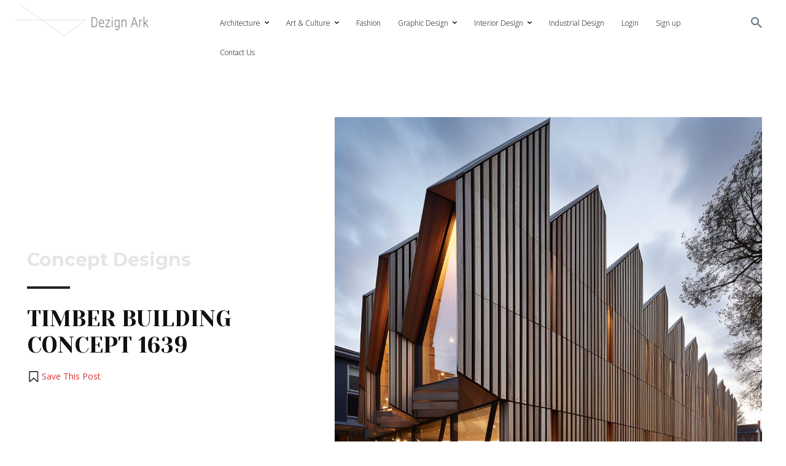

--- FILE ---
content_type: text/html; charset=UTF-8
request_url: https://dezignark.com/blog/timber-building-concept-1639/
body_size: 46006
content:
<!doctype html >
<html lang="en-GB">
<head>
    <meta charset="UTF-8" />
    <title>Timber Building Concept 1639 - Dezign Ark</title>
    <meta name="viewport" content="width=device-width, initial-scale=1.0">
    <link rel="pingback" href="https://dezignark.com/xmlrpc.php" />
    <link rel="dns-prefetch" href="//cdn.hu-manity.co" />
		<!-- Cookie Compliance -->
		<script type="24b86c9d1eb59de2015741e8-text/javascript">var huOptions = {"appID":"dezignarkcom-9889333","currentLanguage":"en","blocking":false,"globalCookie":false,"isAdmin":false,"privacyConsent":true,"forms":[]};</script>
		<script type="24b86c9d1eb59de2015741e8-text/javascript" src="https://cdn.hu-manity.co/hu-banner.min.js"></script><meta name='robots' content='index, follow, max-image-preview:large, max-snippet:-1, max-video-preview:-1' />

	<!-- This site is optimized with the Yoast SEO Premium plugin v25.9 (Yoast SEO v26.5) - https://yoast.com/wordpress/plugins/seo/ -->
	<link rel="canonical" href="https://dezignark.com/blog/timber-building-concept-1639/" />
	<meta property="og:locale" content="en_GB" />
	<meta property="og:type" content="article" />
	<meta property="og:title" content="Timber Building Concept 1639" />
	<meta property="og:description" content="Your EmailJoin our weekly newsletter to receive the best content from the world of architecture &amp; design. Choose a topic you&#039;re interested inArchitectureInterior DesignGraphic DesignSubscribe×Thank you!We will contact you soon." />
	<meta property="og:url" content="https://dezignark.com/blog/timber-building-concept-1639/" />
	<meta property="og:site_name" content="Dezign Ark" />
	<meta property="article:published_time" content="2023-10-12T18:42:12+00:00" />
	<meta property="article:modified_time" content="2023-10-12T18:47:16+00:00" />
	<meta property="og:image" content="https://dezignark.com/wp-content/uploads/2023/10/Timber-Building-Concept-1639.jpg" />
	<meta property="og:image:width" content="1024" />
	<meta property="og:image:height" content="1024" />
	<meta property="og:image:type" content="image/jpeg" />
	<meta name="author" content="Admin" />
	<meta name="twitter:card" content="summary_large_image" />
	<meta name="twitter:label1" content="Written by" />
	<meta name="twitter:data1" content="Admin" />
	<script type="application/ld+json" class="yoast-schema-graph">{"@context":"https://schema.org","@graph":[{"@type":"Article","@id":"https://dezignark.com/blog/timber-building-concept-1639/#article","isPartOf":{"@id":"https://dezignark.com/blog/timber-building-concept-1639/"},"author":{"name":"Admin","@id":"https://dezignark.com/#/schema/person/ee57e531f6b58e01f4529a396d61ead6"},"headline":"Timber Building Concept 1639","datePublished":"2023-10-12T18:42:12+00:00","dateModified":"2023-10-12T18:47:16+00:00","mainEntityOfPage":{"@id":"https://dezignark.com/blog/timber-building-concept-1639/"},"wordCount":3,"publisher":{"@id":"https://dezignark.com/#organization"},"image":{"@id":"https://dezignark.com/blog/timber-building-concept-1639/#primaryimage"},"thumbnailUrl":"https://dezignark.com/wp-content/uploads/2023/10/Timber-Building-Concept-1639.jpg","articleSection":["Concept Designs","Timber Buildings"],"inLanguage":"en-GB"},{"@type":"WebPage","@id":"https://dezignark.com/blog/timber-building-concept-1639/","url":"https://dezignark.com/blog/timber-building-concept-1639/","name":"Timber Building Concept 1639 - Dezign Ark","isPartOf":{"@id":"https://dezignark.com/#website"},"primaryImageOfPage":{"@id":"https://dezignark.com/blog/timber-building-concept-1639/#primaryimage"},"image":{"@id":"https://dezignark.com/blog/timber-building-concept-1639/#primaryimage"},"thumbnailUrl":"https://dezignark.com/wp-content/uploads/2023/10/Timber-Building-Concept-1639.jpg","datePublished":"2023-10-12T18:42:12+00:00","dateModified":"2023-10-12T18:47:16+00:00","breadcrumb":{"@id":"https://dezignark.com/blog/timber-building-concept-1639/#breadcrumb"},"inLanguage":"en-GB","potentialAction":[{"@type":"ReadAction","target":["https://dezignark.com/blog/timber-building-concept-1639/"]}]},{"@type":"ImageObject","inLanguage":"en-GB","@id":"https://dezignark.com/blog/timber-building-concept-1639/#primaryimage","url":"https://dezignark.com/wp-content/uploads/2023/10/Timber-Building-Concept-1639.jpg","contentUrl":"https://dezignark.com/wp-content/uploads/2023/10/Timber-Building-Concept-1639.jpg","width":1024,"height":1024},{"@type":"BreadcrumbList","@id":"https://dezignark.com/blog/timber-building-concept-1639/#breadcrumb","itemListElement":[{"@type":"ListItem","position":1,"name":"Home","item":"https://dezignark.com/"},{"@type":"ListItem","position":2,"name":"Timber Building Concept 1639"}]},{"@type":"WebSite","@id":"https://dezignark.com/#website","url":"https://dezignark.com/","name":"Dezign Ark","description":"Architecture and Design Platform","publisher":{"@id":"https://dezignark.com/#organization"},"potentialAction":[{"@type":"SearchAction","target":{"@type":"EntryPoint","urlTemplate":"https://dezignark.com/?s={search_term_string}"},"query-input":{"@type":"PropertyValueSpecification","valueRequired":true,"valueName":"search_term_string"}}],"inLanguage":"en-GB"},{"@type":"Organization","@id":"https://dezignark.com/#organization","name":"DezignArk","url":"https://dezignark.com/","logo":{"@type":"ImageObject","inLanguage":"en-GB","@id":"https://dezignark.com/#/schema/logo/image/","url":"https://dezignark.com/wp-content/uploads/2019/06/site-logo-test-9.png","contentUrl":"https://dezignark.com/wp-content/uploads/2019/06/site-logo-test-9.png","width":1038,"height":248,"caption":"DezignArk"},"image":{"@id":"https://dezignark.com/#/schema/logo/image/"},"sameAs":["https://www.pinterest.co.uk/dezignark/"]},{"@type":"Person","@id":"https://dezignark.com/#/schema/person/ee57e531f6b58e01f4529a396d61ead6","name":"Admin","image":{"@type":"ImageObject","inLanguage":"en-GB","@id":"https://dezignark.com/#/schema/person/image/","url":"https://secure.gravatar.com/avatar/af3997d26e10cb739bc3cb509d0f39dde64b2283e49208bc4dae17f9c3cc102a?s=96&d=mm&r=g","contentUrl":"https://secure.gravatar.com/avatar/af3997d26e10cb739bc3cb509d0f39dde64b2283e49208bc4dae17f9c3cc102a?s=96&d=mm&r=g","caption":"Admin"},"description":"Lorem ipsum dolor sit amet, consectetur adipiscing elit, sed do eiusmod tempor incididunt ut labore et dolore magna aliqua. Ut enim ad minim veniam, quis nostrud exercitation ullamco laboris nisi ut aliquip ex ea commodo consequat. Duis aute irure dolor in reprehenderit in voluptate velit esse cillum dolore eu fugiat nulla pariatur. Excepteur sint occaecat cupidatat non proident, sunt in culpa qui officia deserunt mollit anim id est laborum.","sameAs":["http://dezignark.com/"]}]}</script>
	<!-- / Yoast SEO Premium plugin. -->


<link rel='dns-prefetch' href='//stats.wp.com' />
<link rel='dns-prefetch' href='//fonts.googleapis.com' />
<link rel="alternate" type="application/rss+xml" title="Dezign Ark &raquo; Feed" href="https://dezignark.com/feed/" />
<link rel="alternate" type="application/rss+xml" title="Dezign Ark &raquo; Comments Feed" href="https://dezignark.com/comments/feed/" />
<link rel="alternate" title="oEmbed (JSON)" type="application/json+oembed" href="https://dezignark.com/wp-json/oembed/1.0/embed?url=https%3A%2F%2Fdezignark.com%2Fblog%2Ftimber-building-concept-1639%2F" />
<link rel="alternate" title="oEmbed (XML)" type="text/xml+oembed" href="https://dezignark.com/wp-json/oembed/1.0/embed?url=https%3A%2F%2Fdezignark.com%2Fblog%2Ftimber-building-concept-1639%2F&#038;format=xml" />
<style id='wp-img-auto-sizes-contain-inline-css' type='text/css'>
img:is([sizes=auto i],[sizes^="auto," i]){contain-intrinsic-size:3000px 1500px}
/*# sourceURL=wp-img-auto-sizes-contain-inline-css */
</style>
<link rel='stylesheet' id='jetpack_related-posts-css' href='https://dezignark.com/wp-content/plugins/jetpack/modules/related-posts/related-posts.css?ver=20240116' type='text/css' media='all' />
<style id='wp-emoji-styles-inline-css' type='text/css'>

	img.wp-smiley, img.emoji {
		display: inline !important;
		border: none !important;
		box-shadow: none !important;
		height: 1em !important;
		width: 1em !important;
		margin: 0 0.07em !important;
		vertical-align: -0.1em !important;
		background: none !important;
		padding: 0 !important;
	}
/*# sourceURL=wp-emoji-styles-inline-css */
</style>
<style id='wp-block-library-inline-css' type='text/css'>
:root{--wp-block-synced-color:#7a00df;--wp-block-synced-color--rgb:122,0,223;--wp-bound-block-color:var(--wp-block-synced-color);--wp-editor-canvas-background:#ddd;--wp-admin-theme-color:#007cba;--wp-admin-theme-color--rgb:0,124,186;--wp-admin-theme-color-darker-10:#006ba1;--wp-admin-theme-color-darker-10--rgb:0,107,160.5;--wp-admin-theme-color-darker-20:#005a87;--wp-admin-theme-color-darker-20--rgb:0,90,135;--wp-admin-border-width-focus:2px}@media (min-resolution:192dpi){:root{--wp-admin-border-width-focus:1.5px}}.wp-element-button{cursor:pointer}:root .has-very-light-gray-background-color{background-color:#eee}:root .has-very-dark-gray-background-color{background-color:#313131}:root .has-very-light-gray-color{color:#eee}:root .has-very-dark-gray-color{color:#313131}:root .has-vivid-green-cyan-to-vivid-cyan-blue-gradient-background{background:linear-gradient(135deg,#00d084,#0693e3)}:root .has-purple-crush-gradient-background{background:linear-gradient(135deg,#34e2e4,#4721fb 50%,#ab1dfe)}:root .has-hazy-dawn-gradient-background{background:linear-gradient(135deg,#faaca8,#dad0ec)}:root .has-subdued-olive-gradient-background{background:linear-gradient(135deg,#fafae1,#67a671)}:root .has-atomic-cream-gradient-background{background:linear-gradient(135deg,#fdd79a,#004a59)}:root .has-nightshade-gradient-background{background:linear-gradient(135deg,#330968,#31cdcf)}:root .has-midnight-gradient-background{background:linear-gradient(135deg,#020381,#2874fc)}:root{--wp--preset--font-size--normal:16px;--wp--preset--font-size--huge:42px}.has-regular-font-size{font-size:1em}.has-larger-font-size{font-size:2.625em}.has-normal-font-size{font-size:var(--wp--preset--font-size--normal)}.has-huge-font-size{font-size:var(--wp--preset--font-size--huge)}.has-text-align-center{text-align:center}.has-text-align-left{text-align:left}.has-text-align-right{text-align:right}.has-fit-text{white-space:nowrap!important}#end-resizable-editor-section{display:none}.aligncenter{clear:both}.items-justified-left{justify-content:flex-start}.items-justified-center{justify-content:center}.items-justified-right{justify-content:flex-end}.items-justified-space-between{justify-content:space-between}.screen-reader-text{border:0;clip-path:inset(50%);height:1px;margin:-1px;overflow:hidden;padding:0;position:absolute;width:1px;word-wrap:normal!important}.screen-reader-text:focus{background-color:#ddd;clip-path:none;color:#444;display:block;font-size:1em;height:auto;left:5px;line-height:normal;padding:15px 23px 14px;text-decoration:none;top:5px;width:auto;z-index:100000}html :where(.has-border-color){border-style:solid}html :where([style*=border-top-color]){border-top-style:solid}html :where([style*=border-right-color]){border-right-style:solid}html :where([style*=border-bottom-color]){border-bottom-style:solid}html :where([style*=border-left-color]){border-left-style:solid}html :where([style*=border-width]){border-style:solid}html :where([style*=border-top-width]){border-top-style:solid}html :where([style*=border-right-width]){border-right-style:solid}html :where([style*=border-bottom-width]){border-bottom-style:solid}html :where([style*=border-left-width]){border-left-style:solid}html :where(img[class*=wp-image-]){height:auto;max-width:100%}:where(figure){margin:0 0 1em}html :where(.is-position-sticky){--wp-admin--admin-bar--position-offset:var(--wp-admin--admin-bar--height,0px)}@media screen and (max-width:600px){html :where(.is-position-sticky){--wp-admin--admin-bar--position-offset:0px}}

/*# sourceURL=wp-block-library-inline-css */
</style><style id='global-styles-inline-css' type='text/css'>
:root{--wp--preset--aspect-ratio--square: 1;--wp--preset--aspect-ratio--4-3: 4/3;--wp--preset--aspect-ratio--3-4: 3/4;--wp--preset--aspect-ratio--3-2: 3/2;--wp--preset--aspect-ratio--2-3: 2/3;--wp--preset--aspect-ratio--16-9: 16/9;--wp--preset--aspect-ratio--9-16: 9/16;--wp--preset--color--black: #000000;--wp--preset--color--cyan-bluish-gray: #abb8c3;--wp--preset--color--white: #ffffff;--wp--preset--color--pale-pink: #f78da7;--wp--preset--color--vivid-red: #cf2e2e;--wp--preset--color--luminous-vivid-orange: #ff6900;--wp--preset--color--luminous-vivid-amber: #fcb900;--wp--preset--color--light-green-cyan: #7bdcb5;--wp--preset--color--vivid-green-cyan: #00d084;--wp--preset--color--pale-cyan-blue: #8ed1fc;--wp--preset--color--vivid-cyan-blue: #0693e3;--wp--preset--color--vivid-purple: #9b51e0;--wp--preset--gradient--vivid-cyan-blue-to-vivid-purple: linear-gradient(135deg,rgb(6,147,227) 0%,rgb(155,81,224) 100%);--wp--preset--gradient--light-green-cyan-to-vivid-green-cyan: linear-gradient(135deg,rgb(122,220,180) 0%,rgb(0,208,130) 100%);--wp--preset--gradient--luminous-vivid-amber-to-luminous-vivid-orange: linear-gradient(135deg,rgb(252,185,0) 0%,rgb(255,105,0) 100%);--wp--preset--gradient--luminous-vivid-orange-to-vivid-red: linear-gradient(135deg,rgb(255,105,0) 0%,rgb(207,46,46) 100%);--wp--preset--gradient--very-light-gray-to-cyan-bluish-gray: linear-gradient(135deg,rgb(238,238,238) 0%,rgb(169,184,195) 100%);--wp--preset--gradient--cool-to-warm-spectrum: linear-gradient(135deg,rgb(74,234,220) 0%,rgb(151,120,209) 20%,rgb(207,42,186) 40%,rgb(238,44,130) 60%,rgb(251,105,98) 80%,rgb(254,248,76) 100%);--wp--preset--gradient--blush-light-purple: linear-gradient(135deg,rgb(255,206,236) 0%,rgb(152,150,240) 100%);--wp--preset--gradient--blush-bordeaux: linear-gradient(135deg,rgb(254,205,165) 0%,rgb(254,45,45) 50%,rgb(107,0,62) 100%);--wp--preset--gradient--luminous-dusk: linear-gradient(135deg,rgb(255,203,112) 0%,rgb(199,81,192) 50%,rgb(65,88,208) 100%);--wp--preset--gradient--pale-ocean: linear-gradient(135deg,rgb(255,245,203) 0%,rgb(182,227,212) 50%,rgb(51,167,181) 100%);--wp--preset--gradient--electric-grass: linear-gradient(135deg,rgb(202,248,128) 0%,rgb(113,206,126) 100%);--wp--preset--gradient--midnight: linear-gradient(135deg,rgb(2,3,129) 0%,rgb(40,116,252) 100%);--wp--preset--font-size--small: 11px;--wp--preset--font-size--medium: 20px;--wp--preset--font-size--large: 32px;--wp--preset--font-size--x-large: 42px;--wp--preset--font-size--regular: 15px;--wp--preset--font-size--larger: 50px;--wp--preset--spacing--20: 0.44rem;--wp--preset--spacing--30: 0.67rem;--wp--preset--spacing--40: 1rem;--wp--preset--spacing--50: 1.5rem;--wp--preset--spacing--60: 2.25rem;--wp--preset--spacing--70: 3.38rem;--wp--preset--spacing--80: 5.06rem;--wp--preset--shadow--natural: 6px 6px 9px rgba(0, 0, 0, 0.2);--wp--preset--shadow--deep: 12px 12px 50px rgba(0, 0, 0, 0.4);--wp--preset--shadow--sharp: 6px 6px 0px rgba(0, 0, 0, 0.2);--wp--preset--shadow--outlined: 6px 6px 0px -3px rgb(255, 255, 255), 6px 6px rgb(0, 0, 0);--wp--preset--shadow--crisp: 6px 6px 0px rgb(0, 0, 0);}:where(.is-layout-flex){gap: 0.5em;}:where(.is-layout-grid){gap: 0.5em;}body .is-layout-flex{display: flex;}.is-layout-flex{flex-wrap: wrap;align-items: center;}.is-layout-flex > :is(*, div){margin: 0;}body .is-layout-grid{display: grid;}.is-layout-grid > :is(*, div){margin: 0;}:where(.wp-block-columns.is-layout-flex){gap: 2em;}:where(.wp-block-columns.is-layout-grid){gap: 2em;}:where(.wp-block-post-template.is-layout-flex){gap: 1.25em;}:where(.wp-block-post-template.is-layout-grid){gap: 1.25em;}.has-black-color{color: var(--wp--preset--color--black) !important;}.has-cyan-bluish-gray-color{color: var(--wp--preset--color--cyan-bluish-gray) !important;}.has-white-color{color: var(--wp--preset--color--white) !important;}.has-pale-pink-color{color: var(--wp--preset--color--pale-pink) !important;}.has-vivid-red-color{color: var(--wp--preset--color--vivid-red) !important;}.has-luminous-vivid-orange-color{color: var(--wp--preset--color--luminous-vivid-orange) !important;}.has-luminous-vivid-amber-color{color: var(--wp--preset--color--luminous-vivid-amber) !important;}.has-light-green-cyan-color{color: var(--wp--preset--color--light-green-cyan) !important;}.has-vivid-green-cyan-color{color: var(--wp--preset--color--vivid-green-cyan) !important;}.has-pale-cyan-blue-color{color: var(--wp--preset--color--pale-cyan-blue) !important;}.has-vivid-cyan-blue-color{color: var(--wp--preset--color--vivid-cyan-blue) !important;}.has-vivid-purple-color{color: var(--wp--preset--color--vivid-purple) !important;}.has-black-background-color{background-color: var(--wp--preset--color--black) !important;}.has-cyan-bluish-gray-background-color{background-color: var(--wp--preset--color--cyan-bluish-gray) !important;}.has-white-background-color{background-color: var(--wp--preset--color--white) !important;}.has-pale-pink-background-color{background-color: var(--wp--preset--color--pale-pink) !important;}.has-vivid-red-background-color{background-color: var(--wp--preset--color--vivid-red) !important;}.has-luminous-vivid-orange-background-color{background-color: var(--wp--preset--color--luminous-vivid-orange) !important;}.has-luminous-vivid-amber-background-color{background-color: var(--wp--preset--color--luminous-vivid-amber) !important;}.has-light-green-cyan-background-color{background-color: var(--wp--preset--color--light-green-cyan) !important;}.has-vivid-green-cyan-background-color{background-color: var(--wp--preset--color--vivid-green-cyan) !important;}.has-pale-cyan-blue-background-color{background-color: var(--wp--preset--color--pale-cyan-blue) !important;}.has-vivid-cyan-blue-background-color{background-color: var(--wp--preset--color--vivid-cyan-blue) !important;}.has-vivid-purple-background-color{background-color: var(--wp--preset--color--vivid-purple) !important;}.has-black-border-color{border-color: var(--wp--preset--color--black) !important;}.has-cyan-bluish-gray-border-color{border-color: var(--wp--preset--color--cyan-bluish-gray) !important;}.has-white-border-color{border-color: var(--wp--preset--color--white) !important;}.has-pale-pink-border-color{border-color: var(--wp--preset--color--pale-pink) !important;}.has-vivid-red-border-color{border-color: var(--wp--preset--color--vivid-red) !important;}.has-luminous-vivid-orange-border-color{border-color: var(--wp--preset--color--luminous-vivid-orange) !important;}.has-luminous-vivid-amber-border-color{border-color: var(--wp--preset--color--luminous-vivid-amber) !important;}.has-light-green-cyan-border-color{border-color: var(--wp--preset--color--light-green-cyan) !important;}.has-vivid-green-cyan-border-color{border-color: var(--wp--preset--color--vivid-green-cyan) !important;}.has-pale-cyan-blue-border-color{border-color: var(--wp--preset--color--pale-cyan-blue) !important;}.has-vivid-cyan-blue-border-color{border-color: var(--wp--preset--color--vivid-cyan-blue) !important;}.has-vivid-purple-border-color{border-color: var(--wp--preset--color--vivid-purple) !important;}.has-vivid-cyan-blue-to-vivid-purple-gradient-background{background: var(--wp--preset--gradient--vivid-cyan-blue-to-vivid-purple) !important;}.has-light-green-cyan-to-vivid-green-cyan-gradient-background{background: var(--wp--preset--gradient--light-green-cyan-to-vivid-green-cyan) !important;}.has-luminous-vivid-amber-to-luminous-vivid-orange-gradient-background{background: var(--wp--preset--gradient--luminous-vivid-amber-to-luminous-vivid-orange) !important;}.has-luminous-vivid-orange-to-vivid-red-gradient-background{background: var(--wp--preset--gradient--luminous-vivid-orange-to-vivid-red) !important;}.has-very-light-gray-to-cyan-bluish-gray-gradient-background{background: var(--wp--preset--gradient--very-light-gray-to-cyan-bluish-gray) !important;}.has-cool-to-warm-spectrum-gradient-background{background: var(--wp--preset--gradient--cool-to-warm-spectrum) !important;}.has-blush-light-purple-gradient-background{background: var(--wp--preset--gradient--blush-light-purple) !important;}.has-blush-bordeaux-gradient-background{background: var(--wp--preset--gradient--blush-bordeaux) !important;}.has-luminous-dusk-gradient-background{background: var(--wp--preset--gradient--luminous-dusk) !important;}.has-pale-ocean-gradient-background{background: var(--wp--preset--gradient--pale-ocean) !important;}.has-electric-grass-gradient-background{background: var(--wp--preset--gradient--electric-grass) !important;}.has-midnight-gradient-background{background: var(--wp--preset--gradient--midnight) !important;}.has-small-font-size{font-size: var(--wp--preset--font-size--small) !important;}.has-medium-font-size{font-size: var(--wp--preset--font-size--medium) !important;}.has-large-font-size{font-size: var(--wp--preset--font-size--large) !important;}.has-x-large-font-size{font-size: var(--wp--preset--font-size--x-large) !important;}
/*# sourceURL=global-styles-inline-css */
</style>

<style id='classic-theme-styles-inline-css' type='text/css'>
/*! This file is auto-generated */
.wp-block-button__link{color:#fff;background-color:#32373c;border-radius:9999px;box-shadow:none;text-decoration:none;padding:calc(.667em + 2px) calc(1.333em + 2px);font-size:1.125em}.wp-block-file__button{background:#32373c;color:#fff;text-decoration:none}
/*# sourceURL=/wp-includes/css/classic-themes.min.css */
</style>
<link rel='stylesheet' id='awesome-notifications-css' href='https://dezignark.com/wp-content/plugins/cbxwpbookmark/assets/vendors/awesome-notifications/style.css?ver=2.0.6' type='text/css' media='all' />
<link rel='stylesheet' id='cbxwpbookmarkpublic-css-css' href='https://dezignark.com/wp-content/plugins/cbxwpbookmark/assets/css/cbxwpbookmark-public.css?ver=2.0.6' type='text/css' media='all' />
<link rel='stylesheet' id='bootstrap-grid-css' href='https://dezignark.com/wp-content/plugins/cbxwpbookmarkaddon/assets/css/bootstrap-grid/bootstrap-grid.min.css?ver=2.0.5' type='text/css' media='all' />
<link rel='stylesheet' id='cbxwpbookmarkaddon-css' href='https://dezignark.com/wp-content/plugins/cbxwpbookmarkaddon/assets/css/cbxwpbookmarkaddon.css?ver=2.0.5' type='text/css' media='all' />
<link rel='stylesheet' id='ihc_front_end_style-css' href='https://dezignark.com/wp-content/plugins/indeed-membership-pro/assets/css/style.min.css?ver=13.6' type='text/css' media='all' />
<link rel='stylesheet' id='ihc_templates_style-css' href='https://dezignark.com/wp-content/plugins/indeed-membership-pro/assets/css/templates.min.css?ver=13.6' type='text/css' media='all' />
<link rel='stylesheet' id='wp_automatic_gallery_style-css' href='https://dezignark.com/wp-content/plugins/wp-automatic/css/wp-automatic.css?ver=1.0.0' type='text/css' media='all' />
<link rel='stylesheet' id='essb-social-profiles-css' href='https://dezignark.com/wp-content/plugins/easy-social-share-buttons3/lib/modules/social-followers-counter/assets/social-profiles.min.css?ver=10.8' type='text/css' media='all' />
<link rel='stylesheet' id='easy-social-share-buttons-display-methods-css' href='https://dezignark.com/wp-content/plugins/easy-social-share-buttons3/assets/css/essb-display-methods.min.css?ver=10.8' type='text/css' media='all' />
<link rel='stylesheet' id='easy-social-share-buttons-css' href='https://dezignark.com/wp-content/plugins/easy-social-share-buttons3/assets/css/easy-social-share-buttons.min.css?ver=10.8' type='text/css' media='all' />
<style id='easy-social-share-buttons-inline-css' type='text/css'>
.essb_links .essb_link_mastodon { --essb-network: #6364ff;}@media (max-width: 768px){.essb_links.essb_displayed_sidebar, .essb_links.essb_displayed_sidebar_right, .essb_links.essb_displayed_postfloat{display:none;}.essb_links{display:none;}.essb-mobile-sharebar, .essb-mobile-sharepoint, .essb-mobile-sharebottom, .essb-mobile-sharebottom .essb_links, .essb-mobile-sharebar-window .essb_links, .essb-mobile-sharepoint .essb_links{display:block;}.essb-mobile-sharebar .essb_native_buttons, .essb-mobile-sharepoint .essb_native_buttons, .essb-mobile-sharebottom .essb_native_buttons, .essb-mobile-sharebottom .essb_native_item, .essb-mobile-sharebar-window .essb_native_item, .essb-mobile-sharepoint .essb_native_item{display:none;}}@media (min-width: 768px){.essb-mobile-sharebar, .essb-mobile-sharepoint, .essb-mobile-sharebottom{display:none;}}
/*# sourceURL=easy-social-share-buttons-inline-css */
</style>
<link rel='stylesheet' id='td-plugin-multi-purpose-css' href='https://dezignark.com/wp-content/plugins/td-composer/td-multi-purpose/style.css?ver=7cd248d7ca13c255207c3f8b916c3f00' type='text/css' media='all' />
<link rel='stylesheet' id='google-fonts-style-css' href='https://fonts.googleapis.com/css?family=Open+Sans%3A400%2C600%2C700%2C100%2C300%7CRoboto%3A400%2C600%2C700%2C100%2C300%7COpen+Sans%3A300%2C400%7CMontserrat%3A600%2C700%2C400%7CYeseva+One%3A400&#038;display=swap&#038;ver=12.7.3' type='text/css' media='all' />
<link rel='stylesheet' id='td-multipurpose-css' href='https://dezignark.com/wp-content/plugins/td-composer/assets/fonts/td-multipurpose/td-multipurpose.css?ver=7cd248d7ca13c255207c3f8b916c3f00' type='text/css' media='all' />
<link rel='stylesheet' id='td-theme-css' href='https://dezignark.com/wp-content/themes/Newspaper/style.css?ver=12.7.3' type='text/css' media='all' />
<style id='td-theme-inline-css' type='text/css'>@media (max-width:767px){.td-header-desktop-wrap{display:none}}@media (min-width:767px){.td-header-mobile-wrap{display:none}}</style>
<link rel='stylesheet' id='lepopup-style-css' href='https://dezignark.com/wp-content/plugins/halfdata-green-popups/css/style.css?ver=7.53' type='text/css' media='all' />
<link rel='stylesheet' id='airdatepicker-css' href='https://dezignark.com/wp-content/plugins/halfdata-green-popups/css/airdatepicker.css?ver=7.53' type='text/css' media='all' />
<link rel='stylesheet' id='td-legacy-framework-front-style-css' href='https://dezignark.com/wp-content/plugins/td-composer/legacy/Newspaper/assets/css/td_legacy_main.css?ver=7cd248d7ca13c255207c3f8b916c3f00' type='text/css' media='all' />
<link rel='stylesheet' id='tdb_style_cloud_templates_front-css' href='https://dezignark.com/wp-content/plugins/td-cloud-library/assets/css/tdb_main.css?ver=6127d3b6131f900b2e62bb855b13dc3b' type='text/css' media='all' />
<script type="24b86c9d1eb59de2015741e8-text/javascript" id="jetpack_related-posts-js-extra">
/* <![CDATA[ */
var related_posts_js_options = {"post_heading":"h4"};
//# sourceURL=jetpack_related-posts-js-extra
/* ]]> */
</script>
<script type="24b86c9d1eb59de2015741e8-text/javascript" src="https://dezignark.com/wp-content/plugins/jetpack/_inc/build/related-posts/related-posts.min.js?ver=20240116" id="jetpack_related-posts-js"></script>
<script type="24b86c9d1eb59de2015741e8-text/javascript" src="https://dezignark.com/wp-includes/js/jquery/jquery.min.js?ver=3.7.1" id="jquery-core-js"></script>
<script type="24b86c9d1eb59de2015741e8-text/javascript" src="https://dezignark.com/wp-includes/js/jquery/jquery-migrate.min.js?ver=3.4.1" id="jquery-migrate-js"></script>
<script type="24b86c9d1eb59de2015741e8-text/javascript" id="ihc-front_end_js-js-extra">
/* <![CDATA[ */
var ihc_translated_labels = {"delete_level":"Are you sure you want to delete this membership?","cancel_level":"Are you sure you want to cancel this membership?"};
//# sourceURL=ihc-front_end_js-js-extra
/* ]]> */
</script>
<script type="24b86c9d1eb59de2015741e8-text/javascript" src="https://dezignark.com/wp-content/plugins/indeed-membership-pro/assets/js/functions.min.js?ver=13.6" id="ihc-front_end_js-js"></script>
<script type="24b86c9d1eb59de2015741e8-text/javascript" id="ihc-front_end_js-js-after">
/* <![CDATA[ */
var ihc_site_url='https://dezignark.com';
var ihc_plugin_url='https://dezignark.com/wp-content/plugins/indeed-membership-pro/';
var ihc_ajax_url='https://dezignark.com/wp-admin/admin-ajax.php';
var ihcStripeMultiply='100';
//# sourceURL=ihc-front_end_js-js-after
/* ]]> */
</script>
<script type="24b86c9d1eb59de2015741e8-text/javascript" src="https://dezignark.com/wp-content/plugins/wp-automatic/js/main-front.js?ver=1.0.1" id="wp_automatic_gallery-js"></script>
<script id="essb-inline-js" type="24b86c9d1eb59de2015741e8-text/javascript"></script><link rel="https://api.w.org/" href="https://dezignark.com/wp-json/" /><link rel="alternate" title="JSON" type="application/json" href="https://dezignark.com/wp-json/wp/v2/posts/421197" /><link rel="EditURI" type="application/rsd+xml" title="RSD" href="https://dezignark.com/xmlrpc.php?rsd" />
<meta name="generator" content="WordPress 6.9" />
<link rel='shortlink' href='https://dezignark.com/?p=421197' />

<style>

input[name="user_login"]{display: none !important}

</style>

<script type="24b86c9d1eb59de2015741e8-text/javascript">

jQuery(function($){

$( 'input[name="first_name"], input[name="last_name"]' ).keyup(function() {

var fname = $('input[name="first_name"]').val(),

lname = $('input[name="last_name"]').val(),

username = fname + '-' + lname + Math.floor((Math.random() * 10000) + 1);



$('input[name="user_login"]').val(username);

});

});

</script>

<meta name='ump-hash' content='MTMuNnwyMDI0MDQwMnwx'><meta name='ump-token' content='5adf6ff390'>	<style>img#wpstats{display:none}</style>
		    <script type="24b86c9d1eb59de2015741e8-text/javascript">
        window.tdb_global_vars = {"wpRestUrl":"https:\/\/dezignark.com\/wp-json\/","permalinkStructure":"\/blog\/%postname%\/"};
        window.tdb_p_autoload_vars = {"isAjax":false,"isAdminBarShowing":false,"autoloadStatus":"on","origPostEditUrl":null};
    </script>
    
    <style id="tdb-global-colors">:root{--mm-custom-color-4:#e53063;--mm-custom-color-5:#f7f9f9;--mm-custom-color-1:#0E223B;--mm-custom-color-2:#d62264;--mm-custom-color-3:#808893;--military-news-accent:#ef6421;--military-news-bg-1:#1f1f11;--military-news-bg-2:#33351E;--military-news-bg-3:#505331;--job-hunt-grey:#F3F3F3;--job-hunt-accent:#2623D3;--job-hunt-white:#FFFFFF;--job-hunt-black:#000000;--job-hunt-sep:#DADFE7;--job-hunt-shadow:rgba(16,24,40,0.05);--job-hunt-sep-light:#EAEDF1;--job-hunt-light-text:#697586;--job-hunt-sep-dark:#B4BFCA;--job-hunt-darker-text:#494F5C;--job-hunt-accent-transparent:rgba(38,35,211,0.1);--job-hunt-shadow-darker:rgba(16,24,40,0.3)}</style>

    
	            <style id="tdb-global-fonts">
                
:root{--global-1:Gilda Display;--global-2:Red Hat Display;--global-3:Pinyon Script;}
            </style>
            
<!-- JS generated by theme -->

<script type="24b86c9d1eb59de2015741e8-text/javascript" id="td-generated-header-js">
    
    

	    var tdBlocksArray = []; //here we store all the items for the current page

	    // td_block class - each ajax block uses a object of this class for requests
	    function tdBlock() {
		    this.id = '';
		    this.block_type = 1; //block type id (1-234 etc)
		    this.atts = '';
		    this.td_column_number = '';
		    this.td_current_page = 1; //
		    this.post_count = 0; //from wp
		    this.found_posts = 0; //from wp
		    this.max_num_pages = 0; //from wp
		    this.td_filter_value = ''; //current live filter value
		    this.is_ajax_running = false;
		    this.td_user_action = ''; // load more or infinite loader (used by the animation)
		    this.header_color = '';
		    this.ajax_pagination_infinite_stop = ''; //show load more at page x
	    }

        // td_js_generator - mini detector
        ( function () {
            var htmlTag = document.getElementsByTagName("html")[0];

	        if ( navigator.userAgent.indexOf("MSIE 10.0") > -1 ) {
                htmlTag.className += ' ie10';
            }

            if ( !!navigator.userAgent.match(/Trident.*rv\:11\./) ) {
                htmlTag.className += ' ie11';
            }

	        if ( navigator.userAgent.indexOf("Edge") > -1 ) {
                htmlTag.className += ' ieEdge';
            }

            if ( /(iPad|iPhone|iPod)/g.test(navigator.userAgent) ) {
                htmlTag.className += ' td-md-is-ios';
            }

            var user_agent = navigator.userAgent.toLowerCase();
            if ( user_agent.indexOf("android") > -1 ) {
                htmlTag.className += ' td-md-is-android';
            }

            if ( -1 !== navigator.userAgent.indexOf('Mac OS X')  ) {
                htmlTag.className += ' td-md-is-os-x';
            }

            if ( /chrom(e|ium)/.test(navigator.userAgent.toLowerCase()) ) {
               htmlTag.className += ' td-md-is-chrome';
            }

            if ( -1 !== navigator.userAgent.indexOf('Firefox') ) {
                htmlTag.className += ' td-md-is-firefox';
            }

            if ( -1 !== navigator.userAgent.indexOf('Safari') && -1 === navigator.userAgent.indexOf('Chrome') ) {
                htmlTag.className += ' td-md-is-safari';
            }

            if( -1 !== navigator.userAgent.indexOf('IEMobile') ){
                htmlTag.className += ' td-md-is-iemobile';
            }

        })();

        var tdLocalCache = {};

        ( function () {
            "use strict";

            tdLocalCache = {
                data: {},
                remove: function (resource_id) {
                    delete tdLocalCache.data[resource_id];
                },
                exist: function (resource_id) {
                    return tdLocalCache.data.hasOwnProperty(resource_id) && tdLocalCache.data[resource_id] !== null;
                },
                get: function (resource_id) {
                    return tdLocalCache.data[resource_id];
                },
                set: function (resource_id, cachedData) {
                    tdLocalCache.remove(resource_id);
                    tdLocalCache.data[resource_id] = cachedData;
                }
            };
        })();

    
    
var td_viewport_interval_list=[{"limitBottom":767,"sidebarWidth":228},{"limitBottom":1018,"sidebarWidth":300},{"limitBottom":1140,"sidebarWidth":324}];
var tds_video_position_h="left";
var tds_video_position_v="bottom";
var tdc_is_installed="yes";
var tdc_domain_active=false;
var td_ajax_url="https:\/\/dezignark.com\/wp-admin\/admin-ajax.php?td_theme_name=Newspaper&v=12.7.3";
var td_get_template_directory_uri="https:\/\/dezignark.com\/wp-content\/plugins\/td-composer\/legacy\/common";
var tds_snap_menu="smart_snap_always";
var tds_logo_on_sticky="show_header_logo";
var tds_header_style="tdm_header_style_1";
var td_please_wait="Please wait...";
var td_email_user_pass_incorrect="User or password incorrect!";
var td_email_user_incorrect="Email or username incorrect!";
var td_email_incorrect="Email incorrect!";
var td_user_incorrect="Username incorrect!";
var td_email_user_empty="Email or username empty!";
var td_pass_empty="Pass empty!";
var td_pass_pattern_incorrect="Invalid Pass Pattern!";
var td_retype_pass_incorrect="Retyped Pass incorrect!";
var tds_more_articles_on_post_enable="show";
var tds_more_articles_on_post_time_to_wait="";
var tds_more_articles_on_post_pages_distance_from_top=0;
var tds_captcha="";
var tds_theme_color_site_wide="#dd3333";
var tds_smart_sidebar="enabled";
var tdThemeName="Newspaper";
var tdThemeNameWl="Newspaper";
var td_magnific_popup_translation_tPrev="Previous (Left arrow key)";
var td_magnific_popup_translation_tNext="Next (Right arrow key)";
var td_magnific_popup_translation_tCounter="%curr% of %total%";
var td_magnific_popup_translation_ajax_tError="The content from %url% could not be loaded.";
var td_magnific_popup_translation_image_tError="The image #%curr% could not be loaded.";
var tdBlockNonce="63513fd86e";
var tdMobileMenu="enabled";
var tdMobileSearch="enabled";
var tdDateNamesI18n={"month_names":["January","February","March","April","May","June","July","August","September","October","November","December"],"month_names_short":["Jan","Feb","Mar","Apr","May","Jun","Jul","Aug","Sep","Oct","Nov","Dec"],"day_names":["Sunday","Monday","Tuesday","Wednesday","Thursday","Friday","Saturday"],"day_names_short":["Sun","Mon","Tue","Wed","Thu","Fri","Sat"]};
var tdb_modal_confirm="Save";
var tdb_modal_cancel="Cancel";
var tdb_modal_confirm_alt="Yes";
var tdb_modal_cancel_alt="No";
var td_deploy_mode="deploy";
var td_ad_background_click_link="";
var td_ad_background_click_target="";
</script>


		<script type="24b86c9d1eb59de2015741e8-text/javascript">var lepopup_customjs_handlers={};var lepopup_cookie_value="ilovefamily";var lepopup_events_data={};var lepopup_content_id="421197";</script><script type="24b86c9d1eb59de2015741e8-text/javascript">function lepopup_add_event(_event,_data){if(typeof _lepopup_add_event == typeof undefined){jQuery(document).ready(function(){_lepopup_add_event(_event,_data);});}else{_lepopup_add_event(_event,_data);}}</script>
<!-- Header style compiled by theme -->

<style>.td_module_wrap .td-image-wrap:before{content:'';position:absolute;top:0;left:0;width:100%;height:100%;background-image:url(https://dezignark.com/wp-content/uploads/2021/07/dezignark-logo-1200x1000-1.jpg);background-repeat:no-repeat;background-size:cover;background-position:center;z-index:-1}ul.sf-menu>.menu-item>a{font-family:"Open Sans";font-size:12px;line-height:88px;font-weight:300;text-transform:none}.sf-menu ul .menu-item a{font-family:"Open Sans";font-size:12px}.td-mobile-content .td-mobile-main-menu>li>a{font-family:"Open Sans";font-weight:300}.td-mobile-content .sub-menu a{font-family:"Open Sans";font-weight:300}#td-mobile-nav,#td-mobile-nav .wpb_button,.td-search-wrap-mob{font-family:"Open Sans"}.td-page-title,.td-category-title-holder .td-page-title{font-family:"Open Sans";font-size:24px;font-weight:300;text-transform:none}.td-page-content p,.td-page-content li,.td-page-content .td_block_text_with_title,.wpb_text_column p{font-family:"Open Sans";text-transform:none}.td-page-content h1,.wpb_text_column h1{font-family:"Open Sans";font-weight:300;text-transform:none}.td-page-content h2,.wpb_text_column h2{font-family:"Open Sans";font-weight:300;text-transform:none}.td-page-content h3,.wpb_text_column h3{font-family:"Open Sans";font-weight:300;text-transform:none}.td-page-content h4,.wpb_text_column h4{font-family:"Open Sans";font-weight:300;text-transform:none}.td-page-content h5,.wpb_text_column h5{font-family:"Open Sans";font-weight:300;text-transform:none}.td-page-content h6,.wpb_text_column h6{font-family:"Open Sans";font-weight:300;text-transform:none}body,p{font-family:"Open Sans"}:root{--td_theme_color:#dd3333;--td_slider_text:rgba(221,51,51,0.7);--td_header_color:#ffffff;--td_text_header_color:#000000;--td_mobile_menu_color:#ffffff;--td_mobile_icons_color:rgba(0,0,0,0.33);--td_mobile_gradient_one_mob:#ffffff;--td_mobile_gradient_two_mob:#ffffff;--td_mobile_text_active_color:#dd3333;--td_mobile_text_color:#000000}</style>

<!-- Google tag (gtag.js) -->
<script async src="https://www.googletagmanager.com/gtag/js?id=G-J5DLEXX5QF" type="24b86c9d1eb59de2015741e8-text/javascript"></script>
<script type="24b86c9d1eb59de2015741e8-text/javascript">
  window.dataLayer = window.dataLayer || [];
  function gtag(){dataLayer.push(arguments);}
  gtag('js', new Date());

  gtag('config', 'G-J5DLEXX5QF');
</script><link rel="icon" href="https://dezignark.com/wp-content/uploads/2020/04/cropped-dezignark-logo-favicon-32x32.jpg" sizes="32x32" />
<link rel="icon" href="https://dezignark.com/wp-content/uploads/2020/04/cropped-dezignark-logo-favicon-192x192.jpg" sizes="192x192" />
<link rel="apple-touch-icon" href="https://dezignark.com/wp-content/uploads/2020/04/cropped-dezignark-logo-favicon-180x180.jpg" />
<meta name="msapplication-TileImage" content="https://dezignark.com/wp-content/uploads/2020/04/cropped-dezignark-logo-favicon-270x270.jpg" />
		<style type="text/css" id="wp-custom-css">
			.td-fix-index{
position:relative;
transform: none

}
.tdb_single_post_share{
	z-index: 0;
}

.cbxwpbookmark-title .cbxwpbookmark-title-postgrid {
    font-style: normal;
}

body.single div.youzify-aboutme-content img {
    width: 180px;
    height: 180px;	
}
body.single div.youzify-aboutme-content div.youzify-user-img, body.single div.youzify-aboutme-content div.youzify-aboutme-container {
	text-align: center;
}

body.single div.youzify-aboutme-content h2 {
	    margin: 10px;
}
body.single .youzify-aboutme-bio li {
	 list-style: none;
} 

.youzify-aboutme-bio p {
	 color: #8d8c8c;
	 font-size: 13px;
   line-height: 26px;
} 

#ihc_submit_bttn { 
	border-radius: 10px;
} 
		</style>
		
<!-- Button style compiled by theme -->

<style>.tdm-btn-style1{background-color:#dd3333}.tdm-btn-style2:before{border-color:#dd3333}.tdm-btn-style2{color:#dd3333}.tdm-btn-style3{-webkit-box-shadow:0 2px 16px #dd3333;-moz-box-shadow:0 2px 16px #dd3333;box-shadow:0 2px 16px #dd3333}.tdm-btn-style3:hover{-webkit-box-shadow:0 4px 26px #dd3333;-moz-box-shadow:0 4px 26px #dd3333;box-shadow:0 4px 26px #dd3333}</style>

	<style id="tdw-css-placeholder"></style></head>

<body class="wp-singular post-template-default single single-post postid-421197 single-format-standard wp-theme-Newspaper cbxwpbookmark-blue-gray cookies-not-set essb-10.8 fpt-template-Newspaper timber-building-concept-1639 global-block-template-9 tdb_template_313467 tdb-template  tdc-header-template  tdc-footer-template td-full-layout" itemscope="itemscope" itemtype="https://schema.org/WebPage">

    <div class="td-scroll-up" data-style="style1"><i class="td-icon-menu-up"></i></div>
    <div class="td-menu-background" style="visibility:hidden"></div>
<div id="td-mobile-nav" style="visibility:hidden">
    <div class="td-mobile-container">
        <!-- mobile menu top section -->
        <div class="td-menu-socials-wrap">
            <!-- socials -->
            <div class="td-menu-socials">
                
        <span class="td-social-icon-wrap">
            <a target="_blank" href="https://www.pinterest.co.uk/dezignark/" title="Pinterest">
                <i class="td-icon-font td-icon-pinterest"></i>
                <span style="display: none">Pinterest</span>
            </a>
        </span>            </div>
            <!-- close button -->
            <div class="td-mobile-close">
                <span><i class="td-icon-close-mobile"></i></span>
            </div>
        </div>

        <!-- login section -->
        
        <!-- menu section -->
        <div class="td-mobile-content">
            <div class="menu-main-menu-simplified-container"><ul id="menu-main-menu-simplified-2" class="td-mobile-main-menu"><li class="menu-item menu-item-type-custom menu-item-object-custom menu-item-has-children menu-item-first menu-item-348998"><a href="#">Architecture<i class="td-icon-menu-right td-element-after"></i></a>
<ul class="sub-menu">
	<li class="nmr-logged-out menu-item menu-item-type-custom menu-item-object-custom menu-item-531841"><a href="https://dezignark.com/architecture-categories-2/">Categories</a></li>
	<li class="nmr-logged-out menu-item menu-item-type-custom menu-item-object-custom menu-item-531837"><a href="https://dezignark.com/architecture-channels-2/">Channels</a></li>
	<li class="menu-item menu-item-type-custom menu-item-object-custom menu-item-427079"><a href="https://dezignark.com/blog/category/architecture/architectural-projects/concept-designs/">Concept Designs</a></li>
</ul>
</li>
<li class="menu-item menu-item-type-custom menu-item-object-custom menu-item-has-children menu-item-349000"><a href="#">Art &#038; Culture<i class="td-icon-menu-right td-element-after"></i></a>
<ul class="sub-menu">
	<li class="nmr-logged-out menu-item menu-item-type-custom menu-item-object-custom menu-item-531842"><a href="https://dezignark.com/art-culture-categories-2/">Categories</a></li>
	<li class="nmr-logged-out menu-item menu-item-type-custom menu-item-object-custom menu-item-531838"><a href="https://dezignark.com/art-culture-channels-2/">Channels</a></li>
</ul>
</li>
<li class="menu-item menu-item-type-custom menu-item-object-custom menu-item-497569"><a href="https://dezignark.com/blog/category/fashion/">Fashion</a></li>
<li class="menu-item menu-item-type-custom menu-item-object-custom menu-item-has-children menu-item-349004"><a href="#">Graphic Design<i class="td-icon-menu-right td-element-after"></i></a>
<ul class="sub-menu">
	<li class="nmr-logged-out menu-item menu-item-type-custom menu-item-object-custom menu-item-531843"><a href="https://dezignark.com/graphic-design-categories-2/">Categories</a></li>
	<li class="nmr-logged-out menu-item menu-item-type-custom menu-item-object-custom menu-item-531839"><a href="https://dezignark.com/graphic-design-channels-2/">Channels</a></li>
</ul>
</li>
<li class="menu-item menu-item-type-custom menu-item-object-custom menu-item-has-children menu-item-369722"><a href="#">Interior Design<i class="td-icon-menu-right td-element-after"></i></a>
<ul class="sub-menu">
	<li class="nmr-logged-out menu-item menu-item-type-custom menu-item-object-custom menu-item-531844"><a href="https://dezignark.com/interior-design-categories-2/">Categories</a></li>
	<li class="nmr-logged-out menu-item menu-item-type-custom menu-item-object-custom menu-item-531840"><a href="https://dezignark.com/interior-design-channels-2/">Channels</a></li>
	<li class="menu-item menu-item-type-custom menu-item-object-custom menu-item-346547"><a href="https://dezignark.com/interiors/">Color Filter</a></li>
	<li class="menu-item menu-item-type-custom menu-item-object-custom menu-item-451968"><a href="https://dezignark.com/blog/category/interior-design/interior-concept-designs/">Concept Designs</a></li>
</ul>
</li>
<li class="menu-item menu-item-type-custom menu-item-object-custom menu-item-531734"><a href="https://dezignark.com/blog/category/industrial-design/">Industrial Design</a></li>
<li class="nmr-logged-out menu-item menu-item-type-post_type menu-item-object-page menu-item-375654"><a href="https://dezignark.com/login/">Login</a></li>
<li class="nmr-logged-out menu-item menu-item-type-post_type menu-item-object-page menu-item-375655"><a href="https://dezignark.com/signup/">Sign up</a></li>
<li class="menu-item menu-item-type-post_type menu-item-object-page menu-item-558136"><a href="https://dezignark.com/contact-us/">Contact Us</a></li>
</ul></div>        </div>
    </div>

    <!-- register/login section -->
    </div><div class="td-search-background" style="visibility:hidden"></div>
<div class="td-search-wrap-mob" style="visibility:hidden">
	<div class="td-drop-down-search">
		<form method="get" class="td-search-form" action="https://dezignark.com/">
			<!-- close button -->
			<div class="td-search-close">
				<span><i class="td-icon-close-mobile"></i></span>
			</div>
			<div role="search" class="td-search-input">
				<span>Search</span>
				<input id="td-header-search-mob" type="text" value="" name="s" autocomplete="off" />
			</div>
		</form>
		<div id="td-aj-search-mob" class="td-ajax-search-flex"></div>
	</div>
</div>
    <div id="td-outer-wrap" class="td-theme-wrap">

                    <div class="td-header-template-wrap" style="position: relative">
                                <div class="td-header-mobile-wrap ">
                    <div id="tdi_1" class="tdc-zone"><div class="tdc_zone tdi_2  wpb_row td-pb-row tdc-element-style"  >
<style scoped>.tdi_2{min-height:0}.td-header-mobile-wrap{position:relative;width:100%}@media (max-width:767px){.tdi_2{position:relative}}</style>
<div class="tdi_1_rand_style td-element-style" ><style>@media (max-width:767px){.tdi_1_rand_style::after{content:''!important;width:100%!important;height:100%!important;position:absolute!important;top:0!important;left:0!important;z-index:0!important;display:block!important;background:linear-gradient(90deg,#b9035b,#8b0081)!important}}</style></div><div id="tdi_3" class="tdc-row"><div class="vc_row tdi_4  wpb_row td-pb-row tdc-element-style" >
<style scoped>.tdi_4,.tdi_4 .tdc-columns{min-height:0}.tdi_4,.tdi_4 .tdc-columns{display:block}.tdi_4 .tdc-columns{width:100%}.tdi_4:before,.tdi_4:after{display:table}@media (max-width:767px){@media (min-width:768px){.tdi_4{margin-left:-0px;margin-right:-0px}.tdi_4 .tdc-row-video-background-error,.tdi_4>.vc_column,.tdi_4>.tdc-columns>.vc_column{padding-left:0px;padding-right:0px}}}@media (max-width:767px){.tdi_4{position:relative}}</style>
<div class="tdi_3_rand_style td-element-style" ><style>@media (max-width:767px){.tdi_3_rand_style{background-color:#ffffff!important}}</style></div><div class="vc_column tdi_6  wpb_column vc_column_container tdc-column td-pb-span4">
<style scoped>.tdi_6{vertical-align:baseline}.tdi_6>.wpb_wrapper,.tdi_6>.wpb_wrapper>.tdc-elements{display:block}.tdi_6>.wpb_wrapper>.tdc-elements{width:100%}.tdi_6>.wpb_wrapper>.vc_row_inner{width:auto}.tdi_6>.wpb_wrapper{width:auto;height:auto}@media (max-width:767px){.tdi_6{vertical-align:middle}}@media (max-width:767px){.tdi_6{width:20%!important;display:inline-block!important}}</style><div class="wpb_wrapper" ><div class="td_block_wrap tdb_mobile_menu tdi_7 td-pb-border-top td_block_template_9 tdb-header-align"  data-td-block-uid="tdi_7" >
<style>@media (max-width:767px){.tdi_7{margin-left:-13px!important}}</style>
<style>.tdb-header-align{vertical-align:middle}.tdb_mobile_menu{margin-bottom:0;clear:none}.tdb_mobile_menu a{display:inline-block!important;position:relative;text-align:center;color:var(--td_theme_color,#4db2ec)}.tdb_mobile_menu a>span{display:flex;align-items:center;justify-content:center}.tdb_mobile_menu svg{height:auto}.tdb_mobile_menu svg,.tdb_mobile_menu svg *{fill:var(--td_theme_color,#4db2ec)}#tdc-live-iframe .tdb_mobile_menu a{pointer-events:none}.td-menu-mob-open-menu{overflow:hidden}.td-menu-mob-open-menu #td-outer-wrap{position:static}.tdi_7{display:inline-block}.tdi_7 .tdb-mobile-menu-button i{font-size:22px;width:55px;height:55px;line-height:55px}.tdi_7 .tdb-mobile-menu-button svg{width:22px}.tdi_7 .tdb-mobile-menu-button .tdb-mobile-menu-icon-svg{width:55px;height:55px}.tdi_7 .tdb-mobile-menu-button{color:rgba(0,0,0,0.52)}.tdi_7 .tdb-mobile-menu-button svg,.tdi_7 .tdb-mobile-menu-button svg *{fill:rgba(0,0,0,0.52)}.tdi_7 .tdb-mobile-menu-button:hover{color:#000000}.tdi_7 .tdb-mobile-menu-button:hover svg,.tdi_7 .tdb-mobile-menu-button:hover svg *{fill:#000000}@media (max-width:767px){.tdi_7 .tdb-mobile-menu-button i{font-size:27px;width:54px;height:54px;line-height:54px}.tdi_7 .tdb-mobile-menu-button svg{width:27px}.tdi_7 .tdb-mobile-menu-button .tdb-mobile-menu-icon-svg{width:54px;height:54px}}</style><div class="tdb-block-inner td-fix-index"><span class="tdb-mobile-menu-button"><i class="tdb-mobile-menu-icon td-icon-mobile"></i></span></div></div> <!-- ./block --></div></div><div class="vc_column tdi_9  wpb_column vc_column_container tdc-column td-pb-span4">
<style scoped>.tdi_9{vertical-align:baseline}.tdi_9>.wpb_wrapper,.tdi_9>.wpb_wrapper>.tdc-elements{display:block}.tdi_9>.wpb_wrapper>.tdc-elements{width:100%}.tdi_9>.wpb_wrapper>.vc_row_inner{width:auto}.tdi_9>.wpb_wrapper{width:auto;height:auto}@media (max-width:767px){.tdi_9{vertical-align:middle}}@media (max-width:767px){.tdi_9{width:60%!important;display:inline-block!important}}</style><div class="wpb_wrapper" ><div class="td_block_wrap tdb_header_logo tdi_10 td-pb-border-top td_block_template_9 tdb-header-align"  data-td-block-uid="tdi_10" >
<style>.tdb_header_logo{margin-bottom:0;clear:none}.tdb_header_logo .tdb-logo-a,.tdb_header_logo h1{display:flex;pointer-events:auto;align-items:flex-start}.tdb_header_logo h1{margin:0;line-height:0}.tdb_header_logo .tdb-logo-img-wrap img{display:block}.tdb_header_logo .tdb-logo-svg-wrap+.tdb-logo-img-wrap{display:none}.tdb_header_logo .tdb-logo-svg-wrap svg{width:50px;display:block;transition:fill .3s ease}.tdb_header_logo .tdb-logo-text-wrap{display:flex}.tdb_header_logo .tdb-logo-text-title,.tdb_header_logo .tdb-logo-text-tagline{-webkit-transition:all 0.2s ease;transition:all 0.2s ease}.tdb_header_logo .tdb-logo-text-title{background-size:cover;background-position:center center;font-size:75px;font-family:serif;line-height:1.1;color:#222;white-space:nowrap}.tdb_header_logo .tdb-logo-text-tagline{margin-top:2px;font-size:12px;font-family:serif;letter-spacing:1.8px;line-height:1;color:#767676}.tdb_header_logo .tdb-logo-icon{position:relative;font-size:46px;color:#000}.tdb_header_logo .tdb-logo-icon-svg{line-height:0}.tdb_header_logo .tdb-logo-icon-svg svg{width:46px;height:auto}.tdb_header_logo .tdb-logo-icon-svg svg,.tdb_header_logo .tdb-logo-icon-svg svg *{fill:#000}.tdi_10 .tdb-logo-a,.tdi_10 h1{flex-direction:row;align-items:center;justify-content:center}.tdi_10 .tdb-logo-svg-wrap{display:block}.tdi_10 .tdb-logo-svg-wrap+.tdb-logo-img-wrap{display:none}.tdi_10 .tdb-logo-img-wrap{display:block}.tdi_10 .tdb-logo-text-tagline{margin-top:2px;margin-left:0;display:block}.tdi_10 .tdb-logo-text-title{display:block}.tdi_10 .tdb-logo-text-wrap{flex-direction:column;align-items:flex-start}.tdi_10 .tdb-logo-icon{top:0px;display:block}@media (max-width:767px){.tdb_header_logo .tdb-logo-text-title{font-size:36px}}@media (max-width:767px){.tdb_header_logo .tdb-logo-text-tagline{font-size:11px}}@media (max-width:767px){.tdi_10 .tdb-logo-img{max-width:140px}}</style><div class="tdb-block-inner td-fix-index"><a class="tdb-logo-a" href="https://dezignark.com/"><span class="tdb-logo-img-wrap"><img class="tdb-logo-img td-retina-data" data-retina="https://dezignark.com/wp-content/uploads/2020/12/dezignark-logo.png" src="https://dezignark.com/wp-content/uploads/2020/12/dezignark-logo.png" alt="Logo"  title=""  width="1038" height="248" /></span></a></div></div> <!-- ./block --></div></div><div class="vc_column tdi_12  wpb_column vc_column_container tdc-column td-pb-span4">
<style scoped>.tdi_12{vertical-align:baseline}.tdi_12>.wpb_wrapper,.tdi_12>.wpb_wrapper>.tdc-elements{display:block}.tdi_12>.wpb_wrapper>.tdc-elements{width:100%}.tdi_12>.wpb_wrapper>.vc_row_inner{width:auto}.tdi_12>.wpb_wrapper{width:auto;height:auto}@media (max-width:767px){.tdi_12{vertical-align:middle}}@media (max-width:767px){.tdi_12{width:20%!important;display:inline-block!important}}</style><div class="wpb_wrapper" ><div class="td_block_wrap tdb_mobile_search tdi_13 td-pb-border-top td_block_template_9 tdb-header-align"  data-td-block-uid="tdi_13" >
<style>@media (max-width:767px){.tdi_13{margin-right:-19px!important;margin-bottom:0px!important}}</style>
<style>.tdb_mobile_search{margin-bottom:0;clear:none}.tdb_mobile_search a{display:inline-block!important;position:relative;text-align:center;color:var(--td_theme_color,#4db2ec)}.tdb_mobile_search a>span{display:flex;align-items:center;justify-content:center}.tdb_mobile_search svg{height:auto}.tdb_mobile_search svg,.tdb_mobile_search svg *{fill:var(--td_theme_color,#4db2ec)}#tdc-live-iframe .tdb_mobile_search a{pointer-events:none}.td-search-opened{overflow:hidden}.td-search-opened #td-outer-wrap{position:static}.td-search-opened .td-search-wrap-mob{position:fixed;height:calc(100% + 1px)}.td-search-opened .td-drop-down-search{height:calc(100% + 1px);overflow-y:scroll;overflow-x:hidden}.tdi_13{display:inline-block;float:right;clear:none}.tdi_13 .tdb-header-search-button-mob i{font-size:22px;width:55px;height:55px;line-height:55px}.tdi_13 .tdb-header-search-button-mob svg{width:22px}.tdi_13 .tdb-header-search-button-mob .tdb-mobile-search-icon-svg{width:55px;height:55px;display:flex;justify-content:center}.tdi_13 .tdb-header-search-button-mob{color:rgba(0,0,0,0.52)}.tdi_13 .tdb-header-search-button-mob svg,.tdi_13 .tdb-header-search-button-mob svg *{fill:rgba(0,0,0,0.52)}.tdi_13 .tdb-header-search-button-mob:hover{color:#000000}</style><div class="tdb-block-inner td-fix-index"><span class="tdb-header-search-button-mob dropdown-toggle" data-toggle="dropdown"><i class="tdb-mobile-search-icon td-icon-search"></i></span></div></div> <!-- ./block --></div></div></div></div></div></div>                </div>
                
                <div class="td-header-desktop-wrap ">
                    <div id="tdi_14" class="tdc-zone"><div class="tdc_zone tdi_15  wpb_row td-pb-row tdc-element-style"  >
<style scoped>.tdi_15{min-height:0}.td-header-desktop-wrap{position:relative}.tdi_15{position:relative}</style>
<div class="tdi_14_rand_style td-element-style" ><style>.tdi_14_rand_style::after{content:''!important;width:100%!important;height:100%!important;position:absolute!important;top:0!important;left:0!important;z-index:0!important;display:block!important;background:linear-gradient(90deg,#b9035b,#8b0081)!important}</style></div><div id="tdi_16" class="tdc-row stretch_row_1400 td-stretch-content"><div class="vc_row tdi_17  wpb_row td-pb-row tdc-element-style" >
<style scoped>.tdi_17,.tdi_17 .tdc-columns{min-height:0}.tdi_17,.tdi_17 .tdc-columns{display:block}.tdi_17 .tdc-columns{width:100%}.tdi_17:before,.tdi_17:after{display:table}.tdi_17{position:relative}.tdi_17 .td_block_wrap{text-align:left}</style>
<div class="tdi_16_rand_style td-element-style" ><div class="td-element-style-before"><style>.tdi_16_rand_style>.td-element-style-before{content:''!important;width:100%!important;height:100%!important;position:absolute!important;top:0!important;left:0!important;display:block!important;z-index:0!important;border-style:none!important;border-color:#888888!important;border-width:0!important;background-size:cover!important;background-position:center top!important}</style></div><style>.tdi_16_rand_style{background-color:#ffffff!important}</style></div><div class="vc_column tdi_19  wpb_column vc_column_container tdc-column td-pb-span3">
<style scoped>.tdi_19{vertical-align:top}.tdi_19>.wpb_wrapper,.tdi_19>.wpb_wrapper>.tdc-elements{display:block}.tdi_19>.wpb_wrapper>.tdc-elements{width:100%}.tdi_19>.wpb_wrapper>.vc_row_inner{width:auto}.tdi_19>.wpb_wrapper{width:auto;height:auto}</style><div class="wpb_wrapper" ><div class="td_block_wrap tdb_header_logo tdi_20 td-pb-border-top td_block_template_9 tdb-header-align"  data-td-block-uid="tdi_20" >
<style>.tdi_20{padding-top:7px!important;position:relative}@media (min-width:768px) and (max-width:1018px){.tdi_20{margin-top:10px!important}}@media (min-width:1019px) and (max-width:1140px){.tdi_20{margin-top:9px!important}}</style>
<style>.tdi_20 .tdb-logo-a,.tdi_20 h1{flex-direction:row;align-items:center;justify-content:flex-start}.tdi_20 .tdb-logo-svg-wrap{display:block}.tdi_20 .tdb-logo-svg-wrap+.tdb-logo-img-wrap{display:none}.tdi_20 .tdb-logo-img{max-width:80%}.tdi_20 .tdb-logo-img-wrap{display:block}.tdi_20 .tdb-logo-text-tagline{margin-top:2px;margin-left:0;display:block}.tdi_20 .tdb-logo-text-title{display:block}.tdi_20 .tdb-logo-text-wrap{flex-direction:column;align-items:flex-start}.tdi_20 .tdb-logo-icon{top:0px;display:block}@media (min-width:768px) and (max-width:1018px){.tdi_20 .tdb-logo-img{max-width:100%}}</style>
<div class="tdi_20_rand_style td-element-style"><style>
.tdi_20_rand_style{
background-color:rgba(255,255,255,0) !important;
}
 </style></div><div class="tdb-block-inner td-fix-index"><a class="tdb-logo-a" href="https://dezignark.com/"><span class="tdb-logo-img-wrap"><img class="tdb-logo-img" src="https://dezignark.com/wp-content/uploads/2019/06/site-logo-test-9-1.png" alt="Logo"  title=""  /></span></a></div></div> <!-- ./block --></div></div><div class="vc_column tdi_22  wpb_column vc_column_container tdc-column td-pb-span9">
<style scoped>.tdi_22{vertical-align:baseline}.tdi_22>.wpb_wrapper,.tdi_22>.wpb_wrapper>.tdc-elements{display:flex;flex-direction:row;flex-wrap:nowrap;justify-content:flex-start;align-items:flex-start}.tdi_22>.wpb_wrapper>.tdc-elements{width:100%}.tdi_22>.wpb_wrapper>.vc_row_inner{width:auto}.tdi_22>.wpb_wrapper{width:100%;height:100%}.tdi_22{position:relative}</style>
<div class="tdi_21_rand_style td-element-style" ><style>.tdi_21_rand_style{background-color:#ffffff!important}</style></div><div class="wpb_wrapper" ><div class="td_block_wrap tdb_header_menu tdi_23 tds_menu_active1 tds_menu_sub_active1 tdb-mm-align-screen td-pb-border-top td-ht-fast-news-menu td_block_template_9 tdb-header-align"  data-td-block-uid="tdi_23"  style=" z-index: 999;">
<style>.tdi_23{padding-top:14px!important}</style>
<style>.tdb_header_menu{margin-bottom:0;z-index:999;clear:none}.tdb_header_menu .tdb-main-sub-icon-fake,.tdb_header_menu .tdb-sub-icon-fake{display:none}.rtl .tdb_header_menu .tdb-menu{display:flex}.tdb_header_menu .tdb-menu{display:inline-block;vertical-align:middle;margin:0}.tdb_header_menu .tdb-menu .tdb-mega-menu-inactive,.tdb_header_menu .tdb-menu .tdb-menu-item-inactive{pointer-events:none}.tdb_header_menu .tdb-menu .tdb-mega-menu-inactive>ul,.tdb_header_menu .tdb-menu .tdb-menu-item-inactive>ul{visibility:hidden;opacity:0}.tdb_header_menu .tdb-menu .sub-menu{font-size:14px;position:absolute;top:-999em;background-color:#fff;z-index:99}.tdb_header_menu .tdb-menu .sub-menu>li{list-style-type:none;margin:0;font-family:var(--td_default_google_font_1,'Open Sans','Open Sans Regular',sans-serif)}.tdb_header_menu .tdb-menu>li{float:left;list-style-type:none;margin:0}.tdb_header_menu .tdb-menu>li>a{position:relative;display:inline-block;padding:0 14px;font-weight:700;font-size:14px;line-height:48px;vertical-align:middle;text-transform:uppercase;-webkit-backface-visibility:hidden;color:#000;font-family:var(--td_default_google_font_1,'Open Sans','Open Sans Regular',sans-serif)}.tdb_header_menu .tdb-menu>li>a:after{content:'';position:absolute;bottom:0;left:0;right:0;margin:0 auto;width:0;height:3px;background-color:var(--td_theme_color,#4db2ec);-webkit-transform:translate3d(0,0,0);transform:translate3d(0,0,0);-webkit-transition:width 0.2s ease;transition:width 0.2s ease}.tdb_header_menu .tdb-menu>li>a>.tdb-menu-item-text{display:inline-block}.tdb_header_menu .tdb-menu>li>a .tdb-menu-item-text,.tdb_header_menu .tdb-menu>li>a span{vertical-align:middle;float:left}.tdb_header_menu .tdb-menu>li>a .tdb-sub-menu-icon{margin:0 0 0 7px}.tdb_header_menu .tdb-menu>li>a .tdb-sub-menu-icon-svg{float:none;line-height:0}.tdb_header_menu .tdb-menu>li>a .tdb-sub-menu-icon-svg svg{width:14px;height:auto}.tdb_header_menu .tdb-menu>li>a .tdb-sub-menu-icon-svg svg,.tdb_header_menu .tdb-menu>li>a .tdb-sub-menu-icon-svg svg *{fill:#000}.tdb_header_menu .tdb-menu>li.current-menu-item>a:after,.tdb_header_menu .tdb-menu>li.current-menu-ancestor>a:after,.tdb_header_menu .tdb-menu>li.current-category-ancestor>a:after,.tdb_header_menu .tdb-menu>li.current-page-ancestor>a:after,.tdb_header_menu .tdb-menu>li:hover>a:after,.tdb_header_menu .tdb-menu>li.tdb-hover>a:after{width:100%}.tdb_header_menu .tdb-menu>li:hover>ul,.tdb_header_menu .tdb-menu>li.tdb-hover>ul{top:auto;display:block!important}.tdb_header_menu .tdb-menu>li.td-normal-menu>ul.sub-menu{top:auto;left:0;z-index:99}.tdb_header_menu .tdb-menu>li .tdb-menu-sep{position:relative;vertical-align:middle;font-size:14px}.tdb_header_menu .tdb-menu>li .tdb-menu-sep-svg{line-height:0}.tdb_header_menu .tdb-menu>li .tdb-menu-sep-svg svg{width:14px;height:auto}.tdb_header_menu .tdb-menu>li:last-child .tdb-menu-sep{display:none}.tdb_header_menu .tdb-menu-item-text{word-wrap:break-word}.tdb_header_menu .tdb-menu-item-text,.tdb_header_menu .tdb-sub-menu-icon,.tdb_header_menu .tdb-menu-more-subicon{vertical-align:middle}.tdb_header_menu .tdb-sub-menu-icon,.tdb_header_menu .tdb-menu-more-subicon{position:relative;top:0;padding-left:0}.tdb_header_menu .tdb-normal-menu{position:relative}.tdb_header_menu .tdb-normal-menu ul{left:0;padding:15px 0;text-align:left}.tdb_header_menu .tdb-normal-menu ul ul{margin-top:-15px}.tdb_header_menu .tdb-normal-menu ul .tdb-menu-item{position:relative;list-style-type:none}.tdb_header_menu .tdb-normal-menu ul .tdb-menu-item>a{position:relative;display:block;padding:7px 30px;font-size:12px;line-height:20px;color:#111}.tdb_header_menu .tdb-normal-menu ul .tdb-menu-item>a .tdb-sub-menu-icon,.tdb_header_menu .td-pulldown-filter-list .tdb-menu-item>a .tdb-sub-menu-icon{position:absolute;top:50%;-webkit-transform:translateY(-50%);transform:translateY(-50%);right:0;padding-right:inherit;font-size:7px;line-height:20px}.tdb_header_menu .tdb-normal-menu ul .tdb-menu-item>a .tdb-sub-menu-icon-svg,.tdb_header_menu .td-pulldown-filter-list .tdb-menu-item>a .tdb-sub-menu-icon-svg{line-height:0}.tdb_header_menu .tdb-normal-menu ul .tdb-menu-item>a .tdb-sub-menu-icon-svg svg,.tdb_header_menu .td-pulldown-filter-list .tdb-menu-item>a .tdb-sub-menu-icon-svg svg{width:7px;height:auto}.tdb_header_menu .tdb-normal-menu ul .tdb-menu-item>a .tdb-sub-menu-icon-svg svg,.tdb_header_menu .tdb-normal-menu ul .tdb-menu-item>a .tdb-sub-menu-icon-svg svg *,.tdb_header_menu .td-pulldown-filter-list .tdb-menu-item>a .tdb-sub-menu-icon svg,.tdb_header_menu .td-pulldown-filter-list .tdb-menu-item>a .tdb-sub-menu-icon svg *{fill:#000}.tdb_header_menu .tdb-normal-menu ul .tdb-menu-item:hover>ul,.tdb_header_menu .tdb-normal-menu ul .tdb-menu-item.tdb-hover>ul{top:0;display:block!important}.tdb_header_menu .tdb-normal-menu ul .tdb-menu-item.current-menu-item>a,.tdb_header_menu .tdb-normal-menu ul .tdb-menu-item.current-menu-ancestor>a,.tdb_header_menu .tdb-normal-menu ul .tdb-menu-item.current-category-ancestor>a,.tdb_header_menu .tdb-normal-menu ul .tdb-menu-item.current-page-ancestor>a,.tdb_header_menu .tdb-normal-menu ul .tdb-menu-item.tdb-hover>a,.tdb_header_menu .tdb-normal-menu ul .tdb-menu-item:hover>a{color:var(--td_theme_color,#4db2ec)}.tdb_header_menu .tdb-normal-menu>ul{left:-15px}.tdb_header_menu.tdb-menu-sub-inline .tdb-normal-menu ul,.tdb_header_menu.tdb-menu-sub-inline .td-pulldown-filter-list{width:100%!important}.tdb_header_menu.tdb-menu-sub-inline .tdb-normal-menu ul li,.tdb_header_menu.tdb-menu-sub-inline .td-pulldown-filter-list li{display:inline-block;width:auto!important}.tdb_header_menu.tdb-menu-sub-inline .tdb-normal-menu,.tdb_header_menu.tdb-menu-sub-inline .tdb-normal-menu .tdb-menu-item{position:static}.tdb_header_menu.tdb-menu-sub-inline .tdb-normal-menu ul ul{margin-top:0!important}.tdb_header_menu.tdb-menu-sub-inline .tdb-normal-menu>ul{left:0!important}.tdb_header_menu.tdb-menu-sub-inline .tdb-normal-menu .tdb-menu-item>a .tdb-sub-menu-icon{float:none;line-height:1}.tdb_header_menu.tdb-menu-sub-inline .tdb-normal-menu .tdb-menu-item:hover>ul,.tdb_header_menu.tdb-menu-sub-inline .tdb-normal-menu .tdb-menu-item.tdb-hover>ul{top:100%}.tdb_header_menu.tdb-menu-sub-inline .tdb-menu-items-dropdown{position:static}.tdb_header_menu.tdb-menu-sub-inline .td-pulldown-filter-list{left:0!important}.tdb-menu .tdb-mega-menu .sub-menu{-webkit-transition:opacity 0.3s ease;transition:opacity 0.3s ease;width:1114px!important}.tdb-menu .tdb-mega-menu .sub-menu,.tdb-menu .tdb-mega-menu .sub-menu>li{position:absolute;left:50%;-webkit-transform:translateX(-50%);transform:translateX(-50%)}.tdb-menu .tdb-mega-menu .sub-menu>li{top:0;width:100%;max-width:1114px!important;height:auto;background-color:#fff;border:1px solid #eaeaea;overflow:hidden}.tdc-dragged .tdb-block-menu ul{visibility:hidden!important;opacity:0!important;-webkit-transition:all 0.3s ease;transition:all 0.3s ease}.tdb-mm-align-screen .tdb-menu .tdb-mega-menu .sub-menu{-webkit-transform:translateX(0);transform:translateX(0)}.tdb-mm-align-parent .tdb-menu .tdb-mega-menu{position:relative}.tdb-menu .tdb-mega-menu .tdc-row:not([class*='stretch_row_']),.tdb-menu .tdb-mega-menu .tdc-row-composer:not([class*='stretch_row_']){width:auto!important;max-width:1240px}.tdb-menu .tdb-mega-menu-page>.sub-menu>li .tdb-page-tpl-edit-btns{position:absolute;top:0;left:0;display:none;flex-wrap:wrap;gap:0 4px}.tdb-menu .tdb-mega-menu-page>.sub-menu>li:hover .tdb-page-tpl-edit-btns{display:flex}.tdb-menu .tdb-mega-menu-page>.sub-menu>li .tdb-page-tpl-edit-btn{background-color:#000;padding:1px 8px 2px;font-size:11px;color:#fff;z-index:100}.tdi_23 .tdb-menu>li .tdb-menu-sep,.tdi_23 .tdb-menu-items-dropdown .tdb-menu-sep{top:-1px}.tdi_23 .tdb-menu>li>a .tdb-sub-menu-icon,.tdi_23 .td-subcat-more .tdb-menu-more-subicon{top:-1px}.tdi_23 .td-subcat-more .tdb-menu-more-icon{top:0px}.tdi_23 .tdb-menu>li>a,.tdi_23 .td-subcat-more{color:#000000}.tdi_23 .tdb-menu>li>a .tdb-sub-menu-icon-svg svg,.tdi_23 .tdb-menu>li>a .tdb-sub-menu-icon-svg svg *,.tdi_23 .td-subcat-more .tdb-menu-more-subicon-svg svg,.tdi_23 .td-subcat-more .tdb-menu-more-subicon-svg svg *,.tdi_23 .td-subcat-more .tdb-menu-more-icon-svg,.tdi_23 .td-subcat-more .tdb-menu-more-icon-svg *{fill:#000000}.tdi_23 .tdb-menu>li>a,.tdi_23 .td-subcat-more,.tdi_23 .td-subcat-more>.tdb-menu-item-text{font-family:Open Sans!important;font-size:12px!important;line-height:48px!important;font-weight:300!important;text-transform:none!important}.tdi_23 .tdb-menu .tdb-normal-menu ul .tdb-menu-item>a,.tdi_23 .tdb-menu-items-dropdown .td-pulldown-filter-list li>a{padding:7px 30px}.tdi_23 .tdb-normal-menu ul .tdb-menu-item>a .tdb-sub-menu-icon,.tdi_23 .td-pulldown-filter-list .tdb-menu-item>a .tdb-sub-menu-icon{right:0;margin-top:1px}.tdi_23 .tdb-menu .tdb-normal-menu ul .tdb-menu-item>a,.tdi_23 .tdb-menu-items-dropdown .td-pulldown-filter-list li a,.tdi_23 .tdb-menu-items-dropdown .td-pulldown-filter-list li a{color:#000000}.tdi_23 .tdb-menu .tdb-normal-menu ul .tdb-menu-item>a .tdb-sub-menu-icon-svg svg,.tdi_23 .tdb-menu .tdb-normal-menu ul .tdb-menu-item>a .tdb-sub-menu-icon-svg svg *,.tdi_23 .tdb-menu-items-dropdown .td-pulldown-filter-list li a .tdb-sub-menu-icon-svg svg,.tdi_23 .tdb-menu-items-dropdown .td-pulldown-filter-list li a .tdb-sub-menu-icon-svg svg *{fill:#000000}.tdi_23 .tdb-menu .tdb-normal-menu ul,.tdi_23 .td-pulldown-filter-list,.tdi_23 .td-pulldown-filter-list .sub-menu{box-shadow:1px 1px 4px 0px rgba(0,0,0,0.15)}.tdi_23 .tdb-menu .tdb-normal-menu ul .tdb-menu-item>a,.tdi_23 .td-pulldown-filter-list li a{font-family:Open Sans!important;font-weight:300!important}.tdi_23 .tdb-menu .tdb-mega-menu .sub-menu>li{box-shadow:0px 2px 6px 0px rgba(0,0,0,0.1)}@media (max-width:1140px){.tdb-menu .tdb-mega-menu .sub-menu>li{width:100%!important}}@media (min-width:768px) and (max-width:1018px){.tdi_23{max-width:90%}.tdi_23 .tdb-menu>li>a,.tdi_23 .td-subcat-more{padding:0 9px}.tdi_23 .tdb-menu>li>a,.tdi_23 .td-subcat-more,.tdi_23 .td-subcat-more>.tdb-menu-item-text{font-size:11px!important}}</style>
<style>.tdi_23 .tdb-menu>li.current-menu-item>a,.tdi_23 .tdb-menu>li.current-menu-ancestor>a,.tdi_23 .tdb-menu>li.current-category-ancestor>a,.tdi_23 .tdb-menu>li.current-page-ancestor>a,.tdi_23 .tdb-menu>li:hover>a,.tdi_23 .tdb-menu>li.tdb-hover>a,.tdi_23 .tdb-menu-items-dropdown:hover .td-subcat-more{color:#000000}.tdi_23 .tdb-menu>li.current-menu-item>a .tdb-sub-menu-icon-svg svg,.tdi_23 .tdb-menu>li.current-menu-item>a .tdb-sub-menu-icon-svg svg *,.tdi_23 .tdb-menu>li.current-menu-ancestor>a .tdb-sub-menu-icon-svg svg,.tdi_23 .tdb-menu>li.current-menu-ancestor>a .tdb-sub-menu-icon-svg svg *,.tdi_23 .tdb-menu>li.current-category-ancestor>a .tdb-sub-menu-icon-svg svg,.tdi_23 .tdb-menu>li.current-category-ancestor>a .tdb-sub-menu-icon-svg svg *,.tdi_23 .tdb-menu>li.current-page-ancestor>a .tdb-sub-menu-icon-svg svg *,.tdi_23 .tdb-menu>li:hover>a .tdb-sub-menu-icon-svg svg,.tdi_23 .tdb-menu>li:hover>a .tdb-sub-menu-icon-svg svg *,.tdi_23 .tdb-menu>li.tdb-hover>a .tdb-sub-menu-icon-svg svg,.tdi_23 .tdb-menu>li.tdb-hover>a .tdb-sub-menu-icon-svg svg *,.tdi_23 .tdb-menu-items-dropdown:hover .td-subcat-more .tdb-menu-more-icon-svg svg,.tdi_23 .tdb-menu-items-dropdown:hover .td-subcat-more .tdb-menu-more-icon-svg svg *{fill:#000000;fill:#000000}.tdi_23 .tdb-menu>li.current-menu-item>a .tdb-sub-menu-icon,.tdi_23 .tdb-menu>li.current-menu-ancestor>a .tdb-sub-menu-icon,.tdi_23 .tdb-menu>li.current-category-ancestor>a .tdb-sub-menu-icon,.tdi_23 .tdb-menu>li.current-page-ancestor>a .tdb-sub-menu-icon,.tdi_23 .tdb-menu>li:hover>a .tdb-sub-menu-icon,.tdi_23 .tdb-menu>li.tdb-hover>a .tdb-sub-menu-icon,.tdi_23 .tdb-menu-items-dropdown:hover .td-subcat-more .tdb-menu-more-icon{color:#000000}.tdi_23 .tdb-menu>li>a:after,.tdi_23 .tdb-menu-items-dropdown .td-subcat-more:after{background-color:#dd3333;bottom:0px}.tdi_23 .tdb-menu>li.current-menu-item>a:after,.tdi_23 .tdb-menu>li.current-menu-ancestor>a:after,.tdi_23 .tdb-menu>li.current-category-ancestor>a:after,.tdi_23 .tdb-menu>li.current-page-ancestor>a:after,.tdi_23 .tdb-menu>li:hover>a:after,.tdi_23 .tdb-menu>li.tdb-hover>a:after,.tdi_23 .tdb-menu-items-dropdown:hover .td-subcat-more:after{width:100%}</style>
<style>.tdi_23 .tdb-menu ul .tdb-normal-menu.current-menu-item>a,.tdi_23 .tdb-menu ul .tdb-normal-menu.current-menu-ancestor>a,.tdi_23 .tdb-menu ul .tdb-normal-menu.current-category-ancestor>a,.tdi_23 .tdb-menu ul .tdb-normal-menu.tdb-hover>a,.tdi_23 .tdb-menu ul .tdb-normal-menu:hover>a,.tdi_23 .tdb-menu-items-dropdown .td-pulldown-filter-list li:hover>a{color:#dd3333}.tdi_23 .tdb-menu ul .tdb-normal-menu.current-menu-item>a .tdb-sub-menu-icon-svg svg,.tdi_23 .tdb-menu ul .tdb-normal-menu.current-menu-item>a .tdb-sub-menu-icon-svg svg *,.tdi_23 .tdb-menu ul .tdb-normal-menu.current-menu-ancestor>a .tdb-sub-menu-icon-svg svg,.tdi_23 .tdb-menu ul .tdb-normal-menu.current-menu-ancestor>a .tdb-sub-menu-icon-svg svg *,.tdi_23 .tdb-menu ul .tdb-normal-menu.current-category-ancestor>a .tdb-sub-menu-icon-svg svg,.tdi_23 .tdb-menu ul .tdb-normal-menu.current-category-ancestor>a .tdb-sub-menu-icon-svg svg *,.tdi_23 .tdb-menu ul .tdb-normal-menu.tdb-hover>a .tdb-sub-menu-icon-svg svg,.tdi_23 .tdb-menu ul .tdb-normal-menu.tdb-hover>a .tdb-sub-menu-icon-svg svg *,.tdi_23 .tdb-menu ul .tdb-normal-menu:hover>a .tdb-sub-menu-icon-svg svg,.tdi_23 .tdb-menu ul .tdb-normal-menu:hover>a .tdb-sub-menu-icon-svg svg *,.tdi_23 .tdb-menu-items-dropdown .td-pulldown-filter-list li:hover>a .tdb-sub-menu-icon-svg svg,.tdi_23 .tdb-menu-items-dropdown .td-pulldown-filter-list li:hover>a .tdb-sub-menu-icon-svg svg *{fill:#dd3333}</style><div id=tdi_23 class="td_block_inner td-fix-index"><div class="tdb-main-sub-icon-fake"><i class="tdb-sub-menu-icon td-icon-down tdb-main-sub-menu-icon"></i></div><div class="tdb-sub-icon-fake"><i class="tdb-sub-menu-icon td-icon-right-arrow"></i></div><ul id="menu-main-menu-simplified-3" class="tdb-block-menu tdb-menu tdb-menu-items-visible"><li class="menu-item menu-item-type-custom menu-item-object-custom menu-item-has-children menu-item-first tdb-menu-item-button tdb-menu-item tdb-normal-menu menu-item-348998 tdb-menu-item-inactive"><a href="#"><div class="tdb-menu-item-text">Architecture</div><i class="tdb-sub-menu-icon td-icon-down tdb-main-sub-menu-icon"></i></a>
<ul class="sub-menu">
	<li class="nmr-logged-out menu-item menu-item-type-custom menu-item-object-custom tdb-menu-item tdb-normal-menu menu-item-531841"><a href="https://dezignark.com/architecture-categories-2/"><div class="tdb-menu-item-text">Categories</div></a></li>
	<li class="nmr-logged-out menu-item menu-item-type-custom menu-item-object-custom tdb-menu-item tdb-normal-menu menu-item-531837"><a href="https://dezignark.com/architecture-channels-2/"><div class="tdb-menu-item-text">Channels</div></a></li>
	<li class="menu-item menu-item-type-custom menu-item-object-custom tdb-menu-item tdb-normal-menu menu-item-427079"><a href="https://dezignark.com/blog/category/architecture/architectural-projects/concept-designs/"><div class="tdb-menu-item-text">Concept Designs</div></a></li>
</ul>
</li>
<li class="menu-item menu-item-type-custom menu-item-object-custom menu-item-has-children tdb-menu-item-button tdb-menu-item tdb-normal-menu menu-item-349000 tdb-menu-item-inactive"><a href="#"><div class="tdb-menu-item-text">Art &#038; Culture</div><i class="tdb-sub-menu-icon td-icon-down tdb-main-sub-menu-icon"></i></a>
<ul class="sub-menu">
	<li class="nmr-logged-out menu-item menu-item-type-custom menu-item-object-custom tdb-menu-item tdb-normal-menu menu-item-531842"><a href="https://dezignark.com/art-culture-categories-2/"><div class="tdb-menu-item-text">Categories</div></a></li>
	<li class="nmr-logged-out menu-item menu-item-type-custom menu-item-object-custom tdb-menu-item tdb-normal-menu menu-item-531838"><a href="https://dezignark.com/art-culture-channels-2/"><div class="tdb-menu-item-text">Channels</div></a></li>
</ul>
</li>
<li class="menu-item menu-item-type-custom menu-item-object-custom tdb-menu-item-button tdb-menu-item tdb-normal-menu menu-item-497569"><a href="https://dezignark.com/blog/category/fashion/"><div class="tdb-menu-item-text">Fashion</div></a></li>
<li class="menu-item menu-item-type-custom menu-item-object-custom menu-item-has-children tdb-menu-item-button tdb-menu-item tdb-normal-menu menu-item-349004 tdb-menu-item-inactive"><a href="#"><div class="tdb-menu-item-text">Graphic Design</div><i class="tdb-sub-menu-icon td-icon-down tdb-main-sub-menu-icon"></i></a>
<ul class="sub-menu">
	<li class="nmr-logged-out menu-item menu-item-type-custom menu-item-object-custom tdb-menu-item tdb-normal-menu menu-item-531843"><a href="https://dezignark.com/graphic-design-categories-2/"><div class="tdb-menu-item-text">Categories</div></a></li>
	<li class="nmr-logged-out menu-item menu-item-type-custom menu-item-object-custom tdb-menu-item tdb-normal-menu menu-item-531839"><a href="https://dezignark.com/graphic-design-channels-2/"><div class="tdb-menu-item-text">Channels</div></a></li>
</ul>
</li>
<li class="menu-item menu-item-type-custom menu-item-object-custom menu-item-has-children tdb-menu-item-button tdb-menu-item tdb-normal-menu menu-item-369722 tdb-menu-item-inactive"><a href="#"><div class="tdb-menu-item-text">Interior Design</div><i class="tdb-sub-menu-icon td-icon-down tdb-main-sub-menu-icon"></i></a>
<ul class="sub-menu">
	<li class="nmr-logged-out menu-item menu-item-type-custom menu-item-object-custom tdb-menu-item tdb-normal-menu menu-item-531844"><a href="https://dezignark.com/interior-design-categories-2/"><div class="tdb-menu-item-text">Categories</div></a></li>
	<li class="nmr-logged-out menu-item menu-item-type-custom menu-item-object-custom tdb-menu-item tdb-normal-menu menu-item-531840"><a href="https://dezignark.com/interior-design-channels-2/"><div class="tdb-menu-item-text">Channels</div></a></li>
	<li class="menu-item menu-item-type-custom menu-item-object-custom tdb-menu-item tdb-normal-menu menu-item-346547"><a href="https://dezignark.com/interiors/"><div class="tdb-menu-item-text">Color Filter</div></a></li>
	<li class="menu-item menu-item-type-custom menu-item-object-custom tdb-menu-item tdb-normal-menu menu-item-451968"><a href="https://dezignark.com/blog/category/interior-design/interior-concept-designs/"><div class="tdb-menu-item-text">Concept Designs</div></a></li>
</ul>
</li>
<li class="menu-item menu-item-type-custom menu-item-object-custom tdb-menu-item-button tdb-menu-item tdb-normal-menu menu-item-531734"><a href="https://dezignark.com/blog/category/industrial-design/"><div class="tdb-menu-item-text">Industrial Design</div></a></li>
<li class="nmr-logged-out menu-item menu-item-type-post_type menu-item-object-page tdb-menu-item-button tdb-menu-item tdb-normal-menu menu-item-375654"><a href="https://dezignark.com/login/"><div class="tdb-menu-item-text">Login</div></a></li>
<li class="nmr-logged-out menu-item menu-item-type-post_type menu-item-object-page tdb-menu-item-button tdb-menu-item tdb-normal-menu menu-item-375655"><a href="https://dezignark.com/signup/"><div class="tdb-menu-item-text">Sign up</div></a></li>
<li class="menu-item menu-item-type-post_type menu-item-object-page tdb-menu-item-button tdb-menu-item tdb-normal-menu menu-item-558136"><a href="https://dezignark.com/contact-us/"><div class="tdb-menu-item-text">Contact Us</div></a></li>
</ul></div></div><div class="td_block_wrap tdb_header_search tdi_26 tdb-header-search-trigger-enabled td-pb-border-top td_block_template_9 tdb-header-align"  data-td-block-uid="tdi_26" >
<style>.tdi_26{padding-top:14px!important;padding-left:30px!important}@media (min-width:768px) and (max-width:1018px){.tdi_26{margin-top:5px!important}}</style>
<style>.tdb_module_header{width:100%;padding-bottom:0}.tdb_module_header .td-module-container{display:flex;flex-direction:column;position:relative}.tdb_module_header .td-module-container:before{content:'';position:absolute;bottom:0;left:0;width:100%;height:1px}.tdb_module_header .td-image-wrap{display:block;position:relative;padding-bottom:70%}.tdb_module_header .td-image-container{position:relative;width:100%;flex:0 0 auto}.tdb_module_header .td-module-thumb{margin-bottom:0}.tdb_module_header .td-module-meta-info{width:100%;margin-bottom:0;padding:7px 0 0 0;z-index:1;border:0 solid #eaeaea;min-height:0}.tdb_module_header .entry-title{margin:0;font-size:13px;font-weight:500;line-height:18px}.tdb_module_header .td-post-author-name,.tdb_module_header .td-post-date,.tdb_module_header .td-module-comments{vertical-align:text-top}.tdb_module_header .td-post-author-name,.tdb_module_header .td-post-date{top:3px}.tdb_module_header .td-thumb-css{width:100%;height:100%;position:absolute;background-size:cover;background-position:center center}.tdb_module_header .td-category-pos-image .td-post-category:not(.td-post-extra-category),.tdb_module_header .td-post-vid-time{position:absolute;z-index:2;bottom:0}.tdb_module_header .td-category-pos-image .td-post-category:not(.td-post-extra-category){left:0}.tdb_module_header .td-post-vid-time{right:0;background-color:#000;padding:3px 6px 4px;font-family:var(--td_default_google_font_1,'Open Sans','Open Sans Regular',sans-serif);font-size:10px;font-weight:600;line-height:1;color:#fff}.tdb_module_header .td-excerpt{margin:20px 0 0;line-height:21px}.tdb_module_header .td-read-more{margin:20px 0 0}.tdb_module_search .tdb-author-photo{display:inline-block}.tdb_module_search .tdb-author-photo,.tdb_module_search .tdb-author-photo img{vertical-align:middle}.tdb_module_search .td-post-author-name{white-space:normal}.tdb_header_search{margin-bottom:0;clear:none}.tdb_header_search .tdb-block-inner{position:relative;display:inline-block;width:100%}.tdb_header_search .tdb-search-form{position:relative;padding:20px;border-width:3px 0 0;border-style:solid;border-color:var(--td_theme_color,#4db2ec);pointer-events:auto}.tdb_header_search .tdb-search-form:before{content:'';position:absolute;top:0;left:0;width:100%;height:100%;background-color:#fff}.tdb_header_search .tdb-search-form-inner{position:relative;display:flex;background-color:#fff}.tdb_header_search .tdb-search-form-inner:after{content:'';position:absolute;top:0;left:0;width:100%;height:100%;border:1px solid #e1e1e1;pointer-events:none}.tdb_header_search .tdb-head-search-placeholder{position:absolute;top:50%;transform:translateY(-50%);padding:3px 9px;font-size:12px;line-height:21px;color:#999;-webkit-transition:all 0.3s ease;transition:all 0.3s ease;pointer-events:none}.tdb_header_search .tdb-head-search-form-input:focus+.tdb-head-search-placeholder,.tdb-head-search-form-input:not(:placeholder-shown)~.tdb-head-search-placeholder{opacity:0}.tdb_header_search .tdb-head-search-form-btn,.tdb_header_search .tdb-head-search-form-input{height:auto;min-height:32px}.tdb_header_search .tdb-head-search-form-input{color:#444;flex:1;background-color:transparent;border:0}.tdb_header_search .tdb-head-search-form-input.tdb-head-search-nofocus{color:transparent;text-shadow:0 0 0 #444}.tdb_header_search .tdb-head-search-form-btn{margin-bottom:0;padding:0 15px;background-color:#222222;font-family:var(--td_default_google_font_2,'Roboto',sans-serif);font-size:13px;font-weight:500;color:#fff;-webkit-transition:all 0.3s ease;transition:all 0.3s ease;z-index:1}.tdb_header_search .tdb-head-search-form-btn:hover{background-color:var(--td_theme_color,#4db2ec)}.tdb_header_search .tdb-head-search-form-btn i,.tdb_header_search .tdb-head-search-form-btn span{display:inline-block;vertical-align:middle}.tdb_header_search .tdb-head-search-form-btn i{font-size:12px}.tdb_header_search .tdb-head-search-form-btn .tdb-head-search-form-btn-icon{position:relative}.tdb_header_search .tdb-head-search-form-btn .tdb-head-search-form-btn-icon-svg{line-height:0}.tdb_header_search .tdb-head-search-form-btn svg{width:12px;height:auto}.tdb_header_search .tdb-head-search-form-btn svg,.tdb_header_search .tdb-head-search-form-btn svg *{fill:#fff;-webkit-transition:all 0.3s ease;transition:all 0.3s ease}.tdb_header_search .tdb-aj-search-results{padding:20px;background-color:rgba(144,144,144,0.02);border-width:1px 0;border-style:solid;border-color:#ededed;background-color:#fff}.tdb_header_search .tdb-aj-search-results .td_module_wrap:last-child{margin-bottom:0;padding-bottom:0}.tdb_header_search .tdb-aj-search-results .td_module_wrap:last-child .td-module-container:before{display:none}.tdb_header_search .tdb-aj-search-inner{display:flex;flex-wrap:wrap;*zoom:1}.tdb_header_search .tdb-aj-search-inner:before,.tdb_header_search .tdb-aj-search-inner:after{display:table;content:'';line-height:0}.tdb_header_search .tdb-aj-search-inner:after{clear:both}.tdb_header_search .result-msg{padding:4px 0 6px 0;font-family:var(--td_default_google_font_2,'Roboto',sans-serif);font-size:12px;font-style:italic;background-color:#fff}.tdb_header_search .result-msg a{color:#222}.tdb_header_search .result-msg a:hover{color:var(--td_theme_color,#4db2ec)}.tdb_header_search .td-module-meta-info,.tdb_header_search .td-next-prev-wrap{text-align:left}.tdb_header_search .td_module_wrap:hover .entry-title a{color:var(--td_theme_color,#4db2ec)}.tdb_header_search .tdb-aj-cur-element .entry-title a{color:var(--td_theme_color,#4db2ec)}.tdc-dragged .tdb-head-search-btn:after,.tdc-dragged .tdb-drop-down-search{visibility:hidden!important;opacity:0!important;-webkit-transition:all 0.3s ease;transition:all 0.3s ease}.tdb-header-search-trigger-enabled{z-index:1000}.tdb-header-search-trigger-enabled .tdb-head-search-btn{display:flex;align-items:center;position:relative;text-align:center;color:var(--td_theme_color,#4db2ec)}.tdb-header-search-trigger-enabled .tdb-head-search-btn:after{visibility:hidden;opacity:0;content:'';display:block;position:absolute;bottom:0;left:0;right:0;margin:0 auto;width:0;height:0;border-style:solid;border-width:0 6.5px 7px 6.5px;-webkit-transform:translate3d(0,20px,0);transform:translate3d(0,20px,0);-webkit-transition:all 0.4s ease;transition:all 0.4s ease;border-color:transparent transparent var(--td_theme_color,#4db2ec) transparent}.tdb-header-search-trigger-enabled .tdb-drop-down-search-open+.tdb-head-search-btn:after{visibility:visible;opacity:1;-webkit-transform:translate3d(0,0,0);transform:translate3d(0,0,0)}.tdb-header-search-trigger-enabled .tdb-search-icon,.tdb-header-search-trigger-enabled .tdb-search-txt,.tdb-header-search-trigger-enabled .tdb-search-icon-svg svg *{-webkit-transition:all 0.3s ease-in-out;transition:all 0.3s ease-in-out}.tdb-header-search-trigger-enabled .tdb-search-icon-svg{display:flex;align-items:center;justify-content:center}.tdb-header-search-trigger-enabled .tdb-search-icon-svg svg{height:auto}.tdb-header-search-trigger-enabled .tdb-search-icon-svg svg,.tdb-header-search-trigger-enabled .tdb-search-icon-svg svg *{fill:var(--td_theme_color,#4db2ec)}.tdb-header-search-trigger-enabled .tdb-search-txt{position:relative;line-height:1}.tdb-header-search-trigger-enabled .tdb-drop-down-search{visibility:hidden;opacity:0;position:absolute;top:100%;left:0;-webkit-transform:translate3d(0,20px,0);transform:translate3d(0,20px,0);-webkit-transition:all 0.4s ease;transition:all 0.4s ease;pointer-events:none;z-index:10}.tdb-header-search-trigger-enabled .tdb-drop-down-search-open{visibility:visible;opacity:1;-webkit-transform:translate3d(0,0,0);transform:translate3d(0,0,0)}.tdb-header-search-trigger-enabled .tdb-drop-down-search-inner{position:relative;max-width:300px;pointer-events:all}.rtl .tdb-header-search-trigger-enabled .tdb-drop-down-search-inner{margin-left:0}.tdb_header_search .tdb-aj-srs-title{margin-bottom:10px;font-family:var(--td_default_google_font_2,'Roboto',sans-serif);font-weight:500;font-size:13px;line-height:1.3;color:#888}.tdb_header_search .tdb-aj-sr-taxonomies{display:flex;flex-direction:column}.tdb_header_search .tdb-aj-sr-taxonomy{font-family:var(--td_default_google_font_2,'Roboto',sans-serif);font-size:13px;font-weight:500;line-height:18px;color:#111}.tdb_header_search .tdb-aj-sr-taxonomy:not(:last-child){margin-bottom:5px}.tdb_header_search .tdb-aj-sr-taxonomy:hover{color:var(--td_theme_color,#4db2ec)}.tdi_26 .tdb-head-search-btn i{font-size:20px;width:48px;height:48px;line-height:48px;color:var(--job-hunt-light-text)}.tdi_26 .tdb-head-search-btn svg{width:20px}.tdi_26 .tdb-search-icon-svg{width:48px;height:48px}.tdi_26{display:inline-block;float:right;clear:none}.tdi_26 .tdb-search-txt{top:0px}.tdi_26 .tdb-drop-down-search{left:auto;right:0}body .tdi_26 .tdb-drop-down-search-inner,.tdi_26 .tdb-search-form,.tdi_26 .tdb-aj-search{margin-left:auto;margin-right:0}.tdi_26 .tdb-head-search-form-btn-icon{top:0px}.tdi_26 .result-msg{text-align:center}.tdi_26 .tdb-head-search-btn svg,.tdi_26 .tdb-head-search-btn svg *{fill:var(--job-hunt-light-text)}.tdi_26 .tdb-head-search-btn:hover i{color:#000000}.tdi_26 .tdb-head-search-btn:hover svg,.tdi_26 .tdb-head-search-btn:hover svg *{fill:#000000}.tdi_26 .tdb-search-form{border-color:rgba(255,255,255,0.8)}.tdi_26 .tdb-head-search-btn:after{border-bottom-color:#000000}.tdi_26 .tdb-drop-down-search-inner{box-shadow:0px 2px 6px 0px rgba(0,0,0,0.2)}.tdi_26 .tdb-head-search-form-input{color:#000000}.tdi_26 .tdb-head-search-form-input.tdb-head-search-nofocus{text-shadow:0 0 0 #000000}.tdi_26 .tdb-head-search-form-btn{background-color:#000000}.tdi_26 .tdb-head-search-form-btn:hover{background-color:#dd3333}.tdi_26 .result-msg,.tdi_26 .result-msg a{color:#000000}.tdi_26 .result-msg a:hover{color:#000000}.tdi_26 .td_module_wrap{width:100%;float:left;padding-left:11px;padding-right:11px;padding-bottom:10px;margin-bottom:10px}.tdi_26 .td_module_wrap:nth-last-child(-n+1){margin-bottom:0;padding-bottom:0}.tdi_26 .td_module_wrap:nth-last-child(-n+1) .td-module-container:before{display:none}.tdi_26 .tdb-aj-search-inner{margin-left:-11px;margin-right:-11px}.tdi_26 .td-module-container:before{bottom:-10px;border-color:#eaeaea}.tdi_26 .td-module-container{border-color:#eaeaea;flex-direction:row}.tdi_26 .entry-thumb{background-position:center 50%}.tdi_26 .td-image-container{flex:0 0 30%;width:30%;display:block;order:0}.ie10 .tdi_26 .td-image-container,.ie11 .tdi_26 .td-image-container{flex:0 0 auto}.ie10 .tdi_26 .td-module-meta-info,.ie11 .tdi_26 .td-module-meta-info{flex:1}.tdi_26 .td-post-vid-time{display:block}.tdi_26 .td-module-meta-info{padding:2px 0 0 15px;border-color:#eaeaea}.tdi_26 .entry-title{margin:0 0 5px}.tdi_26 .td-excerpt{column-count:1;column-gap:48px;display:none}.tdi_26 .td-post-category:not(.td-post-extra-category){display:none}.tdi_26 .td-read-more{display:none}.tdi_26 .td-author-date{display:inline}.tdi_26 .td-post-author-name{display:none}.tdi_26 .entry-review-stars{display:none}.tdi_26 .td-icon-star,.tdi_26 .td-icon-star-empty,.tdi_26 .td-icon-star-half{font-size:15px}.tdi_26 .td-module-comments{display:none}.tdi_26 .tdb-author-photo .avatar{width:20px;height:20px;margin-right:6px;border-radius:50%}.tdi_26 .td-module-title a{color:#000000;box-shadow:inset 0 0 0 0 #000}body .tdi_26 .td_module_wrap:hover .td-module-title a,.tdi_26 .tdb-aj-cur-element .entry-title a{color:#000000!important}@media (min-width:768px){.tdi_26 .td-module-title a{transition:all 0.2s ease;-webkit-transition:all 0.2s ease}}@media (min-width:1019px) and (max-width:1140px){.tdi_26 .td_module_wrap{padding-bottom:10px!important;margin-bottom:10px!important;padding-bottom:10px;margin-bottom:10px}.tdi_26 .td_module_wrap:nth-last-child(-n+1){margin-bottom:0!important;padding-bottom:0!important}.tdi_26 .td_module_wrap .td-module-container:before{display:block!important}.tdi_26 .td_module_wrap:nth-last-child(-n+1) .td-module-container:before{display:none!important}.tdi_26 .td-module-container:before{bottom:-10px}.tdi_26 .td-module-title a{box-shadow:inset 0 0 0 0 #000}@media (min-width:768px){.tdi_26 .td-module-title a{transition:all 0.2s ease;-webkit-transition:all 0.2s ease}}}@media (min-width:768px) and (max-width:1018px){.tdi_26 .tdb-head-search-btn i{font-size:15px;width:40.5px;height:40.5px;line-height:40.5px}.tdi_26 .tdb-head-search-btn svg{width:15px}.tdi_26 .tdb-search-icon-svg{width:40.5px;height:40.5px}.tdi_26 .td_module_wrap{padding-bottom:10px!important;margin-bottom:10px!important;padding-bottom:10px;margin-bottom:10px}.tdi_26 .td_module_wrap:nth-last-child(-n+1){margin-bottom:0!important;padding-bottom:0!important}.tdi_26 .td_module_wrap .td-module-container:before{display:block!important}.tdi_26 .td_module_wrap:nth-last-child(-n+1) .td-module-container:before{display:none!important}.tdi_26 .td-module-container:before{bottom:-10px}.tdi_26 .td-module-title a{box-shadow:inset 0 0 0 0 #000}@media (min-width:768px){.tdi_26 .td-module-title a{transition:all 0.2s ease;-webkit-transition:all 0.2s ease}}}@media (max-width:767px){.tdi_26 .td_module_wrap{padding-bottom:10px!important;margin-bottom:10px!important;padding-bottom:10px;margin-bottom:10px}.tdi_26 .td_module_wrap:nth-last-child(-n+1){margin-bottom:0!important;padding-bottom:0!important}.tdi_26 .td_module_wrap .td-module-container:before{display:block!important}.tdi_26 .td_module_wrap:nth-last-child(-n+1) .td-module-container:before{display:none!important}.tdi_26 .td-module-container:before{bottom:-10px}.tdi_26 .td-module-title a{box-shadow:inset 0 0 0 0 #000}@media (min-width:768px){.tdi_26 .td-module-title a{transition:all 0.2s ease;-webkit-transition:all 0.2s ease}}}</style><div class="tdb-block-inner td-fix-index"><div class="tdb-drop-down-search" aria-labelledby="td-header-search-button"><div class="tdb-drop-down-search-inner"><form method="get" class="tdb-search-form" action="https://dezignark.com/"><div class="tdb-search-form-inner"><input class="tdb-head-search-form-input" placeholder=" " type="text" value="" name="s" autocomplete="off" /><button class="wpb_button wpb_btn-inverse btn tdb-head-search-form-btn" title="Search" type="submit" aria-label="Search"><span>Search</span></button></div></form><div class="tdb-aj-search"></div></div></div><a href="#" role="button" aria-label="Search" class="tdb-head-search-btn dropdown-toggle" data-toggle="dropdown"><i class="tdb-search-icon td-icon-search"></i></a></div></div> <!-- ./block --></div></div></div></div></div></div>                </div>
                            </div>
                <div id="tdb-autoload-article" data-autoload="on" data-autoload-org-post-id="421197" data-autoload-tpl-id="495622" data-autoload-type="same_cat_prev" data-autoload-count="25" data-autoload-scroll-percent="50">
    <style>
        .tdb-autoload-wrap {
            position: relative;
        }
        .tdb-autoload-wrap .tdb-loader-autoload {
            top: auto !important;
            bottom: 50px !important;
        }
        .tdb-autoload-debug {
            display: none;
            width: 1068px;
            margin-right: auto;
            margin-left: auto;
        }
        @media (min-width: 1019px) and (max-width: 1018px) {
            .tdb-autoload-debug {
                width: 740px;
            }
        }
        @media (max-width: 767px) {
            .tdb-autoload-debug {
                display: none;
                width: 100%;
                padding-left: 20px;
                padding-right: 20px;
            }
        }
    </style>

        <div class="td-main-content-wrap td-container-wrap">
            <div class="tdc-content-wrap tdb-autoload-wrap">
                <article id="template-id-495622"
                    class="post-495622 tdb_templates type-tdb_templates status-publish post"                    itemscope itemtype="https://schema.org/Article"                     data-post-url="https://dezignark.com/blog/timber-building-concept-1639/"                     data-post-edit-url=""                     data-post-title="Timber Building Concept 1639"                >
	                                    <div id="tdi_27" class="tdc-zone"><div class="tdc_zone tdi_28  wpb_row td-pb-row"  >
<style scoped>.tdi_28{min-height:0}</style><div id="tdi_29" class="tdc-row stretch_row_1200 td-stretch-content"><div class="vc_row tdi_30  wpb_row td-pb-row tdc-row-content-vert-center" >
<style scoped>.tdi_30,.tdi_30 .tdc-columns{min-height:0}.tdi_30,.tdi_30 .tdc-columns{display:block}.tdi_30 .tdc-columns{width:100%}.tdi_30:before,.tdi_30:after{display:table}@media (min-width:767px){.tdi_30.tdc-row-content-vert-center,.tdi_30.tdc-row-content-vert-center .tdc-columns{display:flex;align-items:center;flex:1}.tdi_30.tdc-row-content-vert-bottom,.tdi_30.tdc-row-content-vert-bottom .tdc-columns{display:flex;align-items:flex-end;flex:1}.tdi_30.tdc-row-content-vert-center .td_block_wrap{vertical-align:middle}.tdi_30.tdc-row-content-vert-bottom .td_block_wrap{vertical-align:bottom}}.tdi_30{margin-top:60px!important;margin-bottom:0px!important;z-index:2!important}.tdi_30 .td_block_wrap{text-align:left}</style><div class="vc_column tdi_32  wpb_column vc_column_container tdc-column td-pb-span6">
<style scoped>.tdi_32{vertical-align:baseline}.tdi_32>.wpb_wrapper,.tdi_32>.wpb_wrapper>.tdc-elements{display:block}.tdi_32>.wpb_wrapper>.tdc-elements{width:100%}.tdi_32>.wpb_wrapper>.vc_row_inner{width:auto}.tdi_32>.wpb_wrapper{width:auto;height:auto}.tdi_32{width:40%!important}@media (max-width:767px){.tdi_32{width:100%!important}}</style><div class="wpb_wrapper" ><div class="td_block_wrap tdb_single_categories tdi_33 td-pb-border-top td_block_template_9 "   data-td-block-uid="tdi_33" >
<style>.tdi_33{margin-top:-20px!important;margin-bottom:20px!important}@media (min-width:768px) and (max-width:1018px){.tdi_33{margin-bottom:10px!important}}</style>
<style>.tdb_single_categories{margin:0 0 10px 0;line-height:1;font-family:var(--td_default_google_font_1,'Open Sans','Open Sans Regular',sans-serif)}.tdb_single_categories a{pointer-events:auto;font-size:10px;display:inline-block;margin:0 5px 5px 0;line-height:1;color:#fff;padding:3px 6px 4px 6px;white-space:nowrap;position:relative;vertical-align:middle}.tdb_single_categories a:hover .tdb-cat-bg{opacity:0.9}.tdb_single_categories a:hover .tdb-cat-bg:before{opacity:1}.tdb-category i:last-of-type{display:none}.tdb-cat-text{display:inline-block;vertical-align:middle;margin-right:10px}.tdb-cat-sep{font-size:14px;vertical-align:middle;position:relative}.tdb-cat-sep-svg{line-height:0}.tdb-cat-sep-svg svg{width:14px;height:auto}.tdb-cat-bg{position:absolute;background-color:#222;border:1px solid #222;width:100%;height:100%;top:0;left:0;z-index:-1}.tdb-cat-bg:before{content:'';width:100%;height:100%;left:0;top:0;position:absolute;z-index:-1;opacity:0;-webkit-transition:opacity 0.3s ease;transition:opacity 0.3s ease}.tdb-cat-style2 .tdb-cat-bg{background-color:rgba(34,34,34,0.85)}.tdi_33 .tdb-entry-category{padding:0px;margin:0 30px 10px 0;color:rgba(0,0,0,0.1)!important;font-family:Montserrat!important;font-size:30px!important;line-height:1!important;font-weight:700!important}.tdi_33 .tdb-cat-bg{border-width:0px;background-color:rgba(255,255,255,0)!important;border-color:rgba(255,255,255,0)!important}.tdi_33 .tdb-cat-bg:before{background-color:rgba(255,255,255,0)}.tdi_33 .tdb-entry-category:hover{color:rgba(0,0,0,0.1)!important}.tdi_33 .tdb-entry-category:hover .tdb-cat-bg{border-color:rgba(255,255,255,0)!important}.tdi_33 .tdb-cat-sep{font-size:14px;color:rgba(0,0,0,0.1)}.tdi_33 .tdb-cat-sep-svg svg,.tdi_33 .tdb-cat-sep-svg svg *{fill:rgba(0,0,0,0.1)}.tdi_33 .tdb-cat-text{color:rgba(0,0,0,0.1);margin-right:10px}.td-theme-wrap .tdi_33{text-align:left}@media (min-width:1019px) and (max-width:1140px){.tdi_33 .tdb-entry-category{font-size:26px!important}}@media (min-width:768px) and (max-width:1018px){.tdi_33 .tdb-entry-category{font-size:24px!important}}@media (max-width:767px){.tdi_33 .tdb-entry-category{font-size:26px!important}}</style><div class="tdb-category td-fix-index"><a class="tdb-entry-category" href="https://dezignark.com/blog/category/architecture/architectural-projects/concept-designs/" ><span class="tdb-cat-bg"></span>Concept Designs</a></div></div><div class="td_block_wrap tdb_title tdi_34 tdb-single-title td-pb-border-top td_block_template_9"  data-td-block-uid="tdi_34" >
<style>.tdi_34{margin-bottom:15px!important}@media (max-width:767px){.tdi_34{margin-bottom:30px!important}}</style>
<style>.tdb_title{margin-bottom:19px}.tdb_title.tdb-content-horiz-center{text-align:center}.tdb_title.tdb-content-horiz-center .tdb-title-line{margin:0 auto}.tdb_title.tdb-content-horiz-right{text-align:right}.tdb_title.tdb-content-horiz-right .tdb-title-line{margin-left:auto;margin-right:0}.tdb-title-text{display:inline-block;position:relative;margin:0;word-wrap:break-word;font-size:30px;line-height:38px;font-weight:700}.tdb-first-letter{position:absolute;-webkit-user-select:none;user-select:none;pointer-events:none;text-transform:uppercase;color:rgba(0,0,0,0.08);font-size:6em;font-weight:300;top:50%;-webkit-transform:translateY(-50%);transform:translateY(-50%);left:-0.36em;z-index:-1;-webkit-text-fill-color:initial}.tdb-title-line{display:none;position:relative}.tdb-title-line:after{content:'';width:100%;position:absolute;background-color:var(--td_theme_color,#4db2ec);top:0;left:0;margin:auto}.tdb-single-title .tdb-title-text{font-size:41px;line-height:50px;font-weight:400}.tdi_34 .tdb-title-line{display:inline-block;width:70px;height:25px}.tdi_34 .tdb-title-line:after{height:4px;bottom:100%;background:#222222}.td-theme-wrap .tdi_34{text-align:left}.tdi_34 .tdb-first-letter{left:-0.36em;right:auto}.tdi_34 .tdb-title-text{font-family:Yeseva One!important;font-size:36px!important;line-height:1.2!important;text-transform:uppercase!important}@media (min-width:1019px) and (max-width:1140px){.tdi_34 .tdb-title-text{font-size:30px!important}}@media (min-width:768px) and (max-width:1018px){.tdi_34 .tdb-title-line{display:inline-block;width:50px;height:15px}.tdi_34 .tdb-title-text{font-size:24px!important}}@media (max-width:767px){.tdi_34 .tdb-title-text{font-size:28px!important}}</style><div class="tdb-block-inner td-fix-index"><div class="tdb-title-line"></div><h1 class="tdb-title-text">Timber Building Concept 1639</h1><div></div></div></div><div class="wpb_wrapper td_block_wrap td_block_wrap tdb_single_current_post tdi_36  td-pb-border-top td_block_template_9"><div class="td-fix-index"><div data-object_id="421197" class="cbxwpbkmarkwrap cbxwpbkmarkwrap_guest cbxwpbkmarkwrap_user_cat cbxwpbkmarkwrap-post "><a  data-redirect-url="https://dezignark.com/blog/timber-building-concept-1639/"  data-display-label="1" data-show-count="0" data-bookmark-label="Save This Post"  data-bookmarked-label="Saved"  data-loggedin="0" data-type="post" data-object_id="421197" class="cbxwpbkmarktrig  cbxwpbkmarktrig-button-addto ld-ext-left" title="Bookmark This" href="#"><span class="cbxwpbkmarktrig-icon"></span><span class="ld ld-ring ld-spin"></span><span class="cbxwpbkmarktrig-label" >Save This Post</span></a> <div  data-type="post" data-object_id="421197" class="cbxwpbkmarkguestwrap" id="cbxwpbkmarkguestwrap-421197"><div class="cbxwpbkmarkguest-message"><div class="cbxwpbkmarkguest-message-head"><span class="cbxwpbkmarkguest-message-head-label">Please login to bookmark</span><a class="cbxwpbkmarkguesttrig_close" role="button" title="Click to close bookmark panel/modal" href="#" ><i class="cbx-icon"><?xml version="1.0" encoding="utf-8"?>
<svg xmlns="http://www.w3.org/2000/svg" viewBox="0 0 24 24" fill="none" stroke="currentColor" stroke-width="2" stroke-linecap="round" stroke-linejoin="round"><line x1="18" y1="6" x2="6" y2="18"></line><line x1="6" y1="6" x2="18" y2="18"></line></svg></i><i class="sr-only">Close</i></a></div><div class="cbxwpbkmarkguest-content">
<div class="cbx-chota"><div class="container"><div class="row"><div class="col-12"><div class="cbx-guest-wrap cbxwpbookmark-guest-wrap"><div class="cbx-guest-login-wrap cbxwpbookmark-guest-login-wrap"><form name="loginform" id="loginform" action="https://dezignark.com/wp-login.php" method="post"><p class="login-username">
				<label for="user_login">Username or Email Address</label>
				<input type="text" name="log" id="user_login" autocomplete="username" class="input" value="" size="20" />
			</p><p class="login-password">
				<label for="user_pass">Password</label>
				<input type="password" name="pwd" id="user_pass" autocomplete="current-password" spellcheck="false" class="input" value="" size="20" />
			</p><p class="login-remember"><label><input name="rememberme" type="checkbox" id="rememberme" value="forever" /> Remember Me</label></p><p class="login-submit">
				<input type="submit" name="wp-submit" id="wp-submit" class="button button-primary" value="Log In" />
				<input type="hidden" name="redirect_to" value="https://dezignark.com/blog/timber-building-concept-1639/" />
			</p></form></div></div></div></div></div></div></div></div></div></div> </div></div></div></div><div class="vc_column tdi_38  wpb_column vc_column_container tdc-column td-pb-span6">
<style scoped>.tdi_38{vertical-align:baseline}.tdi_38>.wpb_wrapper,.tdi_38>.wpb_wrapper>.tdc-elements{display:block}.tdi_38>.wpb_wrapper>.tdc-elements{width:100%}.tdi_38>.wpb_wrapper>.vc_row_inner{width:auto}.tdi_38>.wpb_wrapper{width:auto;height:auto}.tdi_38{width:60%!important}@media (max-width:767px){.tdi_38{width:100%!important}}</style><div class="wpb_wrapper" ><div class="td_block_wrap tdb_single_content tdi_39 td-pb-border-top td_block_template_9 td-post-content tagdiv-type"  data-td-block-uid="tdi_39" >
<style>.tdb_single_content{margin-bottom:0;*zoom:1}.tdb_single_content:before,.tdb_single_content:after{display:table;content:'';line-height:0}.tdb_single_content:after{clear:both}.tdb_single_content .tdb-block-inner>*:not(.wp-block-quote):not(.alignwide):not(.alignfull.wp-block-cover.has-parallax):not(.td-a-ad){margin-left:auto;margin-right:auto}.tdb_single_content a{pointer-events:auto}.tdb_single_content .td-spot-id-top_ad .tdc-placeholder-title:before{content:'Article Top Ad'!important}.tdb_single_content .td-spot-id-inline_ad0 .tdc-placeholder-title:before{content:'Article Inline Ad 1'!important}.tdb_single_content .td-spot-id-inline_ad1 .tdc-placeholder-title:before{content:'Article Inline Ad 2'!important}.tdb_single_content .td-spot-id-inline_ad2 .tdc-placeholder-title:before{content:'Article Inline Ad 3'!important}.tdb_single_content .td-spot-id-bottom_ad .tdc-placeholder-title:before{content:'Article Bottom Ad'!important}.tdb_single_content .id_top_ad,.tdb_single_content .id_bottom_ad{clear:both;margin-bottom:21px;text-align:center}.tdb_single_content .id_top_ad img,.tdb_single_content .id_bottom_ad img{margin-bottom:0}.tdb_single_content .id_top_ad .adsbygoogle,.tdb_single_content .id_bottom_ad .adsbygoogle{position:relative}.tdb_single_content .id_ad_content-horiz-left,.tdb_single_content .id_ad_content-horiz-right,.tdb_single_content .id_ad_content-horiz-center{margin-bottom:15px}.tdb_single_content .id_ad_content-horiz-left img,.tdb_single_content .id_ad_content-horiz-right img,.tdb_single_content .id_ad_content-horiz-center img{margin-bottom:0}.tdb_single_content .id_ad_content-horiz-center{text-align:center}.tdb_single_content .id_ad_content-horiz-center img{margin-right:auto;margin-left:auto}.tdb_single_content .id_ad_content-horiz-left{float:left;margin-top:9px;margin-right:21px}.tdb_single_content .id_ad_content-horiz-right{float:right;margin-top:6px;margin-left:21px}.tdb_single_content .tdc-a-ad .tdc-placeholder-title{width:300px;height:250px}.tdb_single_content .tdc-a-ad .tdc-placeholder-title:before{position:absolute;top:50%;-webkit-transform:translateY(-50%);transform:translateY(-50%);margin:auto;display:table;width:100%}.tdb_single_content .tdb-block-inner.td-fix-index{word-break:break-word}@media (max-width:767px){.tdb_single_content .id_ad_content-horiz-left,.tdb_single_content .id_ad_content-horiz-right,.tdb_single_content .id_ad_content-horiz-center{margin:0 auto 26px auto}}@media (max-width:767px){.tdb_single_content .id_ad_content-horiz-left{margin-right:0}}@media (max-width:767px){.tdb_single_content .id_ad_content-horiz-right{margin-left:0}}@media (max-width:767px){.tdb_single_content .td-a-ad{float:none;text-align:center}.tdb_single_content .td-a-ad img{margin-right:auto;margin-left:auto}.tdb_single_content .tdc-a-ad{float:none}}</style><div class="tdb-block-inner td-fix-index"><p><a href="https://dezignark.com/wp-content/uploads/2023/10/Timber-Building-Concept-1639.jpg"><img fetchpriority="high" decoding="async" class="alignnone size-full wp-image-412363" src="https://dezignark.com/wp-content/uploads/2023/10/Timber-Building-Concept-1639.jpg" alt="" width="1024" height="1024" /></a></p>
<link href="//fonts.googleapis.com/css?family=Raleway:100,200,300,400,500,600,700,800,900,100italic,200italic,300italic,400italic,500italic,600italic,700italic,800italic,900italic&subset=cyrillic,cyrillic-ext,latin,latin-ext,vietnamese" rel="stylesheet" type="text/css"><style>.lepopup-progress-20 div.lepopup-progress-t1>div{background-color:#e0e0e0;}.lepopup-progress-20 div.lepopup-progress-t1>div>div{background-color:#bd4070;}.lepopup-progress-20 div.lepopup-progress-t1>div>div{color:#ffffff;}.lepopup-progress-20 div.lepopup-progress-t1>label{color:#444444;}.lepopup-form-20, .lepopup-form-20 *, .lepopup-progress-20 {font-size:15px;color:#444444;font-style:normal;text-decoration:none;text-align:left;}.lepopup-form-20 .lepopup-element div.lepopup-input div.lepopup-signature-box span i{font-family:'Raleway','arial';font-size:14px;color:#000000;font-style:normal;text-decoration:none;text-align:left;}.lepopup-form-20 .lepopup-element div.lepopup-input div.lepopup-signature-box,.lepopup-form-20 .lepopup-element div.lepopup-input div.lepopup-multiselect,.lepopup-form-20 .lepopup-element div.lepopup-input input[type='text'],.lepopup-form-20 .lepopup-element div.lepopup-input input[type='email'],.lepopup-form-20 .lepopup-element div.lepopup-input input[type='password'],.lepopup-form-20 .lepopup-element div.lepopup-input select,.lepopup-form-20 .lepopup-element div.lepopup-input select option,.lepopup-form-20 .lepopup-element div.lepopup-input textarea{font-family:'Raleway','arial';font-size:14px;color:#000000;font-style:normal;text-decoration:none;text-align:left;background-color:rgba(255, 255, 255, 0.8);background-image:none;border-width:2px;border-style:solid;border-color:transparent;border-radius:0px;box-shadow:none;}.lepopup-form-20 .lepopup-element div.lepopup-input ::placeholder{color:#000000; opacity: 0.9;} .lepopup-form-20 .lepopup-element div.lepopup-input ::-ms-input-placeholder{color:#000000; opacity: 0.9;}.lepopup-form-20 .lepopup-element div.lepopup-input div.lepopup-multiselect::-webkit-scrollbar-thumb{background-color:;}.lepopup-form-20 .lepopup-element div.lepopup-input>i.lepopup-icon-left, .lepopup-form-20 .lepopup-element div.lepopup-input>i.lepopup-icon-right{font-size:20px;color:#444444;border-radius:0px;}.lepopup-form-20 .lepopup-element .lepopup-button,.lepopup-form-20 .lepopup-element .lepopup-button:visited{font-family:'Raleway','arial';font-size:18px;color:#000000;font-weight:700;font-style:normal;text-decoration:none;text-align:center;background-color:#fff2f8;background-image:none;border-width:1px;border-style:solid;border-color:#fff2f8;border-radius:0px;box-shadow:none;}.lepopup-form-20 .lepopup-element div.lepopup-input .lepopup-imageselect+label{border-width:1px;border-style:solid;border-color:#cccccc;border-radius:0px;box-shadow:none;}.lepopup-form-20 .lepopup-element div.lepopup-input .lepopup-imageselect+label span.lepopup-imageselect-label{font-size:15px;color:#444444;font-style:normal;text-decoration:none;text-align:left;}.lepopup-form-20 .lepopup-element div.lepopup-input input[type='checkbox'].lepopup-checkbox-tgl:checked+label:after{background-color:rgba(255, 255, 255, 0.8);}.lepopup-form-20 .lepopup-element div.lepopup-input input[type='checkbox'].lepopup-checkbox-classic+label,.lepopup-form-20 .lepopup-element div.lepopup-input input[type='checkbox'].lepopup-checkbox-fa-check+label,.lepopup-form-20 .lepopup-element div.lepopup-input input[type='checkbox'].lepopup-checkbox-square+label,.lepopup-form-20 .lepopup-element div.lepopup-input input[type='checkbox'].lepopup-checkbox-tgl+label{background-color:rgba(255, 255, 255, 0.8);border-color:transparent;color:#000000;}.lepopup-form-20 .lepopup-element div.lepopup-input input[type='checkbox'].lepopup-checkbox-square:checked+label:after{background-color:#000000;}.lepopup-form-20 .lepopup-element div.lepopup-input input[type='checkbox'].lepopup-checkbox-tgl:checked+label,.lepopup-form-20 .lepopup-element div.lepopup-input input[type='checkbox'].lepopup-checkbox-tgl+label:after{background-color:#000000;}.lepopup-form-20 .lepopup-element div.lepopup-input input[type='radio'].lepopup-radio-classic+label,.lepopup-form-20 .lepopup-element div.lepopup-input input[type='radio'].lepopup-radio-fa-check+label,.lepopup-form-20 .lepopup-element div.lepopup-input input[type='radio'].lepopup-radio-dot+label{background-color:rgba(255, 255, 255, 0.8);border-color:transparent;color:#000000;}.lepopup-form-20 .lepopup-element div.lepopup-input input[type='radio'].lepopup-radio-dot:checked+label:after{background-color:#000000;}.lepopup-form-20 .lepopup-element div.lepopup-input div.lepopup-multiselect>input[type='checkbox']+label:hover{background-color:#bd4070;color:#ffffff;}.lepopup-form-20 .lepopup-element div.lepopup-input div.lepopup-multiselect>input[type='checkbox']:checked+label{background-color:#a93a65;color:#ffffff;}.lepopup-form-20 .lepopup-element input[type='checkbox'].lepopup-tile+label, .lepopup-form-20 .lepopup-element input[type='radio'].lepopup-tile+label {font-size:15px;color:#444444;font-style:normal;text-decoration:none;text-align:center;background-color:#ffffff;background-image:none;border-width:1px;border-style:solid;border-color:#cccccc;border-radius:0px;box-shadow:none;}.lepopup-form-20 .lepopup-element-error{font-size:15px;color:#ffffff;font-style:normal;text-decoration:none;text-align:left;background-color:#d9534f;background-image:none;}.lepopup-form-20 .lepopup-element-8 * {font-family:'Raleway','arial';font-size:14px;color:#ffc1dc;font-weight:700;font-style:normal;text-decoration:none;text-align:left;}.lepopup-form-20 .lepopup-element-8 {font-family:'Raleway','arial';font-size:14px;color:#ffc1dc;font-weight:700;font-style:normal;text-decoration:none;text-align:left;background-color:transparent;background-image:none;border-width:1px;border-style:none;border-color:transparent;border-radius:0px;box-shadow:none;padding-top:0px;padding-right:0px;padding-bottom:0px;padding-left:0px;}.lepopup-form-20 .lepopup-element-8 .lepopup-element-html-content {min-height:20px;}.lepopup-form-20 .lepopup-element-8{line-height:1.3;}.lepopup-form-20 .lepopup-element-2 * {font-family:'Arial','arial';font-size:14px;color:#000000;font-style:normal;text-decoration:none;text-align:left;}.lepopup-form-20 .lepopup-element-2 {font-family:'Arial','arial';font-size:14px;color:#000000;font-style:normal;text-decoration:none;text-align:left;background-color:rgba(235, 235, 235, 1);background-image:none;border-width:1px;border-style:none;border-color:transparent;border-radius:0px;box-shadow: 1px 1px 15px -6px #202020;padding-top:0px;padding-right:0px;padding-bottom:0px;padding-left:0px;}.lepopup-form-20 .lepopup-element-2 .lepopup-element-html-content {min-height:400px;}.lepopup-form-20 .lepopup-element-3 * {font-family:'Arial','arial';font-size:14px;color:#000000;font-style:normal;text-decoration:none;text-align:left;}.lepopup-form-20 .lepopup-element-3 {font-family:'Arial','arial';font-size:14px;color:#000000;font-style:normal;text-decoration:none;text-align:left;background-color:transparent;background-image:none;border-width:1px;border-style:none;border-color:transparent;border-radius:0px;box-shadow:none;padding-top:0px;padding-right:0px;padding-bottom:0px;padding-left:0px;}.lepopup-form-20 .lepopup-element-3 .lepopup-element-html-content {min-height:170px;}.lepopup-form-20 .lepopup-element-5 * {font-family:'Raleway','arial';font-size:14px;color:rgba(0, 0, 0, 1);font-style:normal;text-decoration:none;text-align:left;}.lepopup-form-20 .lepopup-element-5 {font-family:'Raleway','arial';font-size:14px;color:rgba(0, 0, 0, 1);font-style:normal;text-decoration:none;text-align:left;background-color:transparent;background-image:none;border-width:1px;border-style:none;border-color:transparent;border-radius:0px;box-shadow:none;padding-top:0px;padding-right:0px;padding-bottom:0px;padding-left:0px;}.lepopup-form-20 .lepopup-element-5 .lepopup-element-html-content {min-height:80px;}.lepopup-form-20 .lepopup-element-5{line-height:1.3;}.lepopup-form-20 .lepopup-element-7 * {font-family:'Raleway','arial';font-size:11px;color:rgba(5, 5, 5, 1);font-style:normal;text-decoration:none;text-align:left;}.lepopup-form-20 .lepopup-element-7 {font-family:'Raleway','arial';font-size:11px;color:rgba(5, 5, 5, 1);font-style:normal;text-decoration:none;text-align:left;background-color:transparent;background-image:none;border-width:1px;border-style:none;border-color:transparent;border-radius:0px;box-shadow:none;padding-top:0px;padding-right:0px;padding-bottom:0px;padding-left:0px;}.lepopup-form-20 .lepopup-element-7 .lepopup-element-html-content {min-height:20px;}.lepopup-form-20 .lepopup-element-7{line-height:1.3;}.lepopup-form-20 .lepopup-element-13 div.lepopup-input{height:auto;line-height:1;}.lepopup-form-20 .lepopup-element-9 div.lepopup-input .lepopup-icon-left, .lepopup-form-20 .lepopup-element-9 div.lepopup-input .lepopup-icon-right {line-height:40px;}.lepopup-form-20 .lepopup-element-11 * {font-family:'Raleway','arial';font-size:48px;color:rgba(0, 0, 0, 1);font-style:normal;text-decoration:none;text-align:left;}.lepopup-form-20 .lepopup-element-11 {font-family:'Raleway','arial';font-size:48px;color:rgba(0, 0, 0, 1);font-style:normal;text-decoration:none;text-align:left;background-color:transparent;background-image:none;border-width:1px;border-style:none;border-color:transparent;border-radius:0px;box-shadow:none;padding-top:0px;padding-right:0px;padding-bottom:0px;padding-left:0px;}.lepopup-form-20 .lepopup-element-11 .lepopup-element-html-content {min-height:auto;}.lepopup-form-20 .lepopup-element-0 * {font-size:15px;color:#ffffff;font-weight:normal;font-style:normal;text-decoration:none;text-align:left;}.lepopup-form-20 .lepopup-element-0 {font-size:15px;color:#ffffff;font-weight:normal;font-style:normal;text-decoration:none;text-align:left;background-color:#5cb85c;background-image:none;border-width:0px;border-style:solid;border-color:#ccc;border-radius:5px;box-shadow: 1px 1px 15px -6px #000000;padding-top:40px;padding-right:40px;padding-bottom:40px;padding-left:40px;}.lepopup-form-20 .lepopup-element-0 .lepopup-element-html-content {min-height:160px;}</style><div class="lepopup-inline" data-device="mobile" style="margin: 0 auto;"><div class="lepopup-form lepopup-form-20 lepopup-form-CNPbhvJ2w9Drh6sW lepopup-form-icon-inside lepopup-form-position-middle-center" data-session="0" data-id="CNPbhvJ2w9Drh6sW" data-form-id="20" data-slug="Newsletter-form-2" data-title="Popup # 24996" data-page="1" data-xd="off" data-width="800" data-height="400" data-position="middle-center" data-esc="on" data-enter="on" data-disable-scrollbar="off" style="display:none;width:800px;height:400px;" onclick="if (!window.__cfRLUnblockHandlers) return false; event.stopPropagation();" data-cf-modified-24b86c9d1eb59de2015741e8-=""><div class="lepopup-form-inner" style="width:800px;height:400px;"><div class='lepopup-element lepopup-element-8 lepopup-element-html' data-type='html' data-top='135' data-left='455' data-animation-in='fadeInUp' data-animation-out='fadeOut' style='animation-duration:1000ms;animation-delay:800ms;z-index:500;top:135px;left:455px;width:101px;height:20px;'><div class='lepopup-element-html-content'>Your Email</div></div><div class='lepopup-element lepopup-element-2 lepopup-element-html' data-type='html' data-top='0' data-left='0' data-animation-in='fadeInLeft' data-animation-out='fadeOut' style='animation-duration:1000ms;animation-delay:0ms;z-index:501;top:0px;left:0px;width:800px;height:400px;'><div class='lepopup-element-html-content'><img decoding="async" src="https://dezignark.com/wp-content/uploads/2021/03/Our-why-castle-in-the-clouds.jpg" alt="" /></div></div><div class='lepopup-element lepopup-element-3 lepopup-element-html' data-type='html' data-top='230' data-left='455' data-animation-in='fadeInRight' data-animation-out='fadeOut' style='animation-duration:1000ms;animation-delay:0ms;z-index:502;top:230px;left:455px;width:338px;height:170px;'><div class='lepopup-element-html-content'><img decoding="async" src="//dezignark.com/wp-content/uploads/2021/03/The-boy-who-wanted-to-fly-7-e1615762271418.jpg" alt="" /></div></div><div class='lepopup-element lepopup-element-5 lepopup-element-html' data-type='html' data-top='65' data-left='54' data-animation-in='fadeInUp' data-animation-out='fadeOut' style='animation-duration:1000ms;animation-delay:600ms;z-index:503;top:65px;left:54px;width:251px;height:80px;'><div class='lepopup-element-html-content'>Join our weekly newsletter to receive the best content from the world of architecture & design. </div></div><div class='lepopup-element lepopup-element-7 lepopup-element-html' data-type='html' data-top='50' data-left='463' data-animation-in='fadeInUp' data-animation-out='fadeOut' style='animation-duration:1000ms;animation-delay:700ms;z-index:504;top:50px;left:463px;width:211px;height:20px;'><div class='lepopup-element-html-content'>Choose a topic you're interested in</div></div><div class='lepopup-element lepopup-element-13' data-type='checkbox' data-deps='' data-id='13' data-top='75' data-left='460' data-animation-in='fadeIn' data-animation-out='fadeOut' style='animation-duration:1000ms;animation-delay:0ms;z-index:505;top:75px;left:460px;width:160px;'><div class='lepopup-input lepopup-cr-layout-1 lepopup-cr-layout-left'><div class='lepopup-cr-container lepopup-cr-container-medium lepopup-cr-container-left'><div class='lepopup-cr-box'><input class='lepopup-checkbox lepopup-checkbox-fa-check lepopup-checkbox-medium' type='checkbox' name='lepopup-13[]' id='lepopup-checkbox-LjuUJT8V6l8IS9zp-9-0' value='Architecture' data-default='off' onchange="if (!window.__cfRLUnblockHandlers) return false; lepopup_input_changed(this);" data-cf-modified-24b86c9d1eb59de2015741e8-="" /><label for='lepopup-checkbox-LjuUJT8V6l8IS9zp-9-0' onclick="if (!window.__cfRLUnblockHandlers) return false; lepopup_input_error_hide(this);" data-cf-modified-24b86c9d1eb59de2015741e8-=""></label></div><div class='lepopup-cr-label lepopup-ta-left'><label for='lepopup-checkbox-LjuUJT8V6l8IS9zp-9-0' onclick="if (!window.__cfRLUnblockHandlers) return false; lepopup_input_error_hide(this);" data-cf-modified-24b86c9d1eb59de2015741e8-="">Architecture</label></div></div><div class='lepopup-cr-container lepopup-cr-container-medium lepopup-cr-container-left'><div class='lepopup-cr-box'><input class='lepopup-checkbox lepopup-checkbox-fa-check lepopup-checkbox-medium' type='checkbox' name='lepopup-13[]' id='lepopup-checkbox-LjuUJT8V6l8IS9zp-9-1' value='Interior Design' data-default='off' onchange="if (!window.__cfRLUnblockHandlers) return false; lepopup_input_changed(this);" data-cf-modified-24b86c9d1eb59de2015741e8-="" /><label for='lepopup-checkbox-LjuUJT8V6l8IS9zp-9-1' onclick="if (!window.__cfRLUnblockHandlers) return false; lepopup_input_error_hide(this);" data-cf-modified-24b86c9d1eb59de2015741e8-=""></label></div><div class='lepopup-cr-label lepopup-ta-left'><label for='lepopup-checkbox-LjuUJT8V6l8IS9zp-9-1' onclick="if (!window.__cfRLUnblockHandlers) return false; lepopup_input_error_hide(this);" data-cf-modified-24b86c9d1eb59de2015741e8-="">Interior Design</label></div></div><div class='lepopup-cr-container lepopup-cr-container-medium lepopup-cr-container-left'><div class='lepopup-cr-box'><input class='lepopup-checkbox lepopup-checkbox-fa-check lepopup-checkbox-medium' type='checkbox' name='lepopup-13[]' id='lepopup-checkbox-LjuUJT8V6l8IS9zp-9-2' value='Graphic Design' data-default='off' onchange="if (!window.__cfRLUnblockHandlers) return false; lepopup_input_changed(this);" data-cf-modified-24b86c9d1eb59de2015741e8-="" /><label for='lepopup-checkbox-LjuUJT8V6l8IS9zp-9-2' onclick="if (!window.__cfRLUnblockHandlers) return false; lepopup_input_error_hide(this);" data-cf-modified-24b86c9d1eb59de2015741e8-=""></label></div><div class='lepopup-cr-label lepopup-ta-left'><label for='lepopup-checkbox-LjuUJT8V6l8IS9zp-9-2' onclick="if (!window.__cfRLUnblockHandlers) return false; lepopup_input_error_hide(this);" data-cf-modified-24b86c9d1eb59de2015741e8-="">Graphic Design</label></div></div></div></div><div class='lepopup-element lepopup-element-9' data-type='email' data-deps='' data-id='9' data-top='165' data-left='455' data-animation-in='fadeInUp' data-animation-out='fadeOut' style='animation-duration:1000ms;animation-delay:900ms;z-index:506;top:165px;left:455px;width:320px;height:40px;'><div class='lepopup-input'><input type='email' name='lepopup-9' class='lepopup-ta-left ' placeholder='Enter your e-mail...' autocomplete='email' data-default='' value='' aria-label='E-mail Field' oninput="if (!window.__cfRLUnblockHandlers) return false; lepopup_input_changed(this);" onfocus="if (!window.__cfRLUnblockHandlers) return false; lepopup_input_error_hide(this);" data-cf-modified-24b86c9d1eb59de2015741e8-="" /></div></div><div class='lepopup-element lepopup-element-10' data-type='button' data-top='350' data-left='623' data-animation-in='fadeInUp' data-animation-out='fadeOut' style='animation-duration:1000ms;animation-delay:1000ms;z-index:507;top:350px;left:623px;width:155px;height:40px;'><a class='lepopup-button lepopup-button-zoom-out ' href='#' onclick="if (!window.__cfRLUnblockHandlers) return false; return lepopup_submit(this);" data-label='Subscribe' data-loading='Loading...' data-cf-modified-24b86c9d1eb59de2015741e8-=""><span>Subscribe</span></a></div><div class='lepopup-element lepopup-element-11 lepopup-element-html' data-type='html' data-top='-15' data-left='765' data-animation-in='fadeInDown' data-animation-out='fadeOut' style='animation-duration:1000ms;animation-delay:2000ms;z-index:508;top:-15px;left:765px;width:auto;height:auto;'><div class='lepopup-element-html-content'><a href="#" onclick="if (!window.__cfRLUnblockHandlers) return false; return lepopup_close();" data-cf-modified-24b86c9d1eb59de2015741e8-="">×</a></div></div></div></div><div class="lepopup-form lepopup-form-20 lepopup-form-CNPbhvJ2w9Drh6sW lepopup-form-icon-inside lepopup-form-position-middle-center" data-session="0" data-id="CNPbhvJ2w9Drh6sW" data-form-id="20" data-slug="Newsletter-form-2" data-title="Popup # 24996" data-page="confirmation" data-xd="off" data-width="420" data-height="320" data-position="middle-center" data-esc="on" data-enter="on" data-disable-scrollbar="off" style="display:none;width:420px;height:320px;" onclick="if (!window.__cfRLUnblockHandlers) return false; event.stopPropagation();" data-cf-modified-24b86c9d1eb59de2015741e8-=""><div class="lepopup-form-inner" style="width:420px;height:320px;"><div class='lepopup-element lepopup-element-0 lepopup-element-html' data-type='html' data-top='80' data-left='70' data-animation-in='bounceInDown' data-animation-out='fadeOutUp' style='animation-duration:1000ms;animation-delay:0ms;z-index:500;top:80px;left:70px;width:280px;height:160px;'><div class='lepopup-element-html-content'><h4 style="text-align: center; font-size: 18px; font-weight: bold;">Thank you!</h4><p style="text-align: center;">We will contact you soon.</p></div></div></div></div><input type="hidden" id="lepopup-logic-CNPbhvJ2w9Drh6sW" value="{&quot;integration-0&quot;:{&quot;action&quot;:&quot;show&quot;,&quot;operator&quot;:&quot;and&quot;,&quot;rules&quot;:[{&quot;field&quot;:13,&quot;rule&quot;:&quot;is&quot;,&quot;token&quot;:&quot;Architecture&quot;}]},&quot;integration-1&quot;:{&quot;action&quot;:&quot;show&quot;,&quot;operator&quot;:&quot;and&quot;,&quot;rules&quot;:[{&quot;field&quot;:13,&quot;rule&quot;:&quot;is&quot;,&quot;token&quot;:&quot;Interior Design&quot;}]},&quot;integration-2&quot;:{&quot;action&quot;:&quot;show&quot;,&quot;operator&quot;:&quot;and&quot;,&quot;rules&quot;:[{&quot;field&quot;:13,&quot;rule&quot;:&quot;is&quot;,&quot;token&quot;:&quot;Graphic Design&quot;}]}}" /></div><div class="essb-pinterest-pro-content-marker" style="display: none !important;"></div><div class="essb-pinterest-images"></div><div class="essb_break_scroll"></div></div></div></div></div></div></div><div id="tdi_40" class="tdc-row stretch_row_1200 td-stretch-content"><div class="vc_row tdi_41  wpb_row td-pb-row" >
<style scoped>.tdi_41,.tdi_41 .tdc-columns{min-height:0}.tdi_41,.tdi_41 .tdc-columns{display:block}.tdi_41 .tdc-columns{width:100%}.tdi_41:before,.tdi_41:after{display:table}.tdi_41{margin-bottom:50px!important;z-index:1!important}.tdi_41 .td_block_wrap{text-align:left}@media (min-width:1019px) and (max-width:1140px){.tdi_41{margin-top:-40px!important;margin-bottom:50px!important}}@media (min-width:768px) and (max-width:1018px){.tdi_41{margin-top:-30px!important;margin-bottom:40px!important}}@media (max-width:767px){.tdi_41{margin-top:-20px!important;margin-bottom:40px!important}}</style><div class="vc_column tdi_43  wpb_column vc_column_container tdc-column td-pb-span12">
<style scoped>.tdi_43{vertical-align:baseline}.tdi_43>.wpb_wrapper,.tdi_43>.wpb_wrapper>.tdc-elements{display:block}.tdi_43>.wpb_wrapper>.tdc-elements{width:100%}.tdi_43>.wpb_wrapper>.vc_row_inner{width:auto}.tdi_43>.wpb_wrapper{width:auto;height:auto}</style><div class="wpb_wrapper" ><div class="vc_row_inner tdi_45  vc_row vc_inner wpb_row td-pb-row" >
<style scoped>.tdi_45{position:relative!important;top:0;transform:none;-webkit-transform:none}.tdi_45,.tdi_45 .tdc-inner-columns{display:block}.tdi_45 .tdc-inner-columns{width:100%}</style><div class="vc_column_inner tdi_47  wpb_column vc_column_container tdc-inner-column td-pb-span4">
<style scoped>.tdi_47{vertical-align:baseline}.tdi_47 .vc_column-inner>.wpb_wrapper,.tdi_47 .vc_column-inner>.wpb_wrapper .tdc-elements{display:block}.tdi_47 .vc_column-inner>.wpb_wrapper .tdc-elements{width:100%}</style><div class="vc_column-inner"><div class="wpb_wrapper" ><div class="td_block_wrap tdb_single_post_share tdi_48  td-pb-border-top td_block_template_9"  data-td-block-uid="tdi_48" >
<style>.tdi_48{margin-bottom:0px!important}@media (max-width:767px){.tdi_48{margin-bottom:30px!important}}</style>
<style>.tdb_single_post_share{margin-bottom:23px}.tdb-share-classic{position:relative;height:20px;margin-bottom:15px}.td-post-sharing-show-all-icons .td-social-sharing-hidden .td-social-expand-tabs{display:none}.td-post-sharing_display-vertically .td-post-sharing-visible,.td-post-sharing_display-vertically .td-social-sharing-hidden{display:flex;flex-direction:column}.tdi_48 .td-post-sharing-visible{align-items:flex-start}</style><div id="tdi_48" class="td-post-sharing tdb-block td-ps-dark-bg td-ps-notext td-post-sharing-style14 ">
		<style>.td-post-sharing-classic{position:relative;height:20px}.td-post-sharing{margin-left:-3px;margin-right:-3px;font-family:var(--td_default_google_font_1,'Open Sans','Open Sans Regular',sans-serif);z-index:2;white-space:nowrap;opacity:0}.td-post-sharing.td-social-show-all{white-space:normal}.td-js-loaded .td-post-sharing{-webkit-transition:opacity 0.3s;transition:opacity 0.3s;opacity:1}.td-post-sharing-classic+.td-post-sharing{margin-top:15px}@media (max-width:767px){.td-post-sharing-classic+.td-post-sharing{margin-top:8px}}.td-post-sharing-top{margin-bottom:30px}@media (max-width:767px){.td-post-sharing-top{margin-bottom:20px}}.td-post-sharing-bottom{border-style:solid;border-color:#ededed;border-width:1px 0;padding:21px 0;margin-bottom:42px}.td-post-sharing-bottom .td-post-sharing{margin-bottom:-7px}.td-post-sharing-visible,.td-social-sharing-hidden{display:inline-block}.td-social-sharing-hidden ul{display:none}.td-social-show-all .td-pulldown-filter-list{display:inline-block}.td-social-network,.td-social-handler{position:relative;display:inline-block;margin:0 3px 7px;height:40px;min-width:40px;font-size:11px;text-align:center;vertical-align:middle}.td-ps-notext .td-social-network .td-social-but-icon,.td-ps-notext .td-social-handler .td-social-but-icon{border-top-right-radius:2px;border-bottom-right-radius:2px}.td-social-network{color:#000;overflow:hidden}.td-social-network .td-social-but-icon{border-top-left-radius:2px;border-bottom-left-radius:2px}.td-social-network .td-social-but-text{border-top-right-radius:2px;border-bottom-right-radius:2px}.td-social-network:hover{opacity:0.8!important}.td-social-handler{color:#444;border:1px solid #e9e9e9;border-radius:2px}.td-social-handler .td-social-but-text{font-weight:700}.td-social-handler .td-social-but-text:before{background-color:#000;opacity:0.08}.td-social-share-text{margin-right:18px}.td-social-share-text:before,.td-social-share-text:after{content:'';position:absolute;top:50%;-webkit-transform:translateY(-50%);transform:translateY(-50%);left:100%;width:0;height:0;border-style:solid}.td-social-share-text:before{border-width:9px 0 9px 11px;border-color:transparent transparent transparent #e9e9e9}.td-social-share-text:after{border-width:8px 0 8px 10px;border-color:transparent transparent transparent #fff}.td-social-but-text,.td-social-but-icon{display:inline-block;position:relative}.td-social-but-icon{padding-left:13px;padding-right:13px;line-height:40px;z-index:1}.td-social-but-icon i{position:relative;top:-1px;vertical-align:middle}.td-social-but-text{margin-left:-6px;padding-left:12px;padding-right:17px;line-height:40px}.td-social-but-text:before{content:'';position:absolute;top:12px;left:0;width:1px;height:16px;background-color:#fff;opacity:0.2;z-index:1}.td-social-handler i,.td-social-facebook i,.td-social-reddit i,.td-social-linkedin i,.td-social-tumblr i,.td-social-stumbleupon i,.td-social-vk i,.td-social-viber i,.td-social-flipboard i,.td-social-koo i{font-size:14px}.td-social-telegram i{font-size:16px}.td-social-mail i,.td-social-line i,.td-social-print i{font-size:15px}.td-social-handler .td-icon-share{top:-1px;left:-1px}.td-social-twitter .td-icon-twitter{font-size:14px}.td-social-pinterest .td-icon-pinterest{font-size:13px}.td-social-whatsapp .td-icon-whatsapp,.td-social-kakao .td-icon-kakao{font-size:18px}.td-social-kakao .td-icon-kakao:before{color:#3C1B1D}.td-social-reddit .td-social-but-icon{padding-right:12px}.td-social-reddit .td-icon-reddit{left:-1px}.td-social-telegram .td-social-but-icon{padding-right:12px}.td-social-telegram .td-icon-telegram{left:-1px}.td-social-stumbleupon .td-social-but-icon{padding-right:11px}.td-social-stumbleupon .td-icon-stumbleupon{left:-2px}.td-social-digg .td-social-but-icon{padding-right:11px}.td-social-digg .td-icon-digg{left:-2px;font-size:17px}.td-social-vk .td-social-but-icon{padding-right:11px}.td-social-vk .td-icon-vk{left:-2px}.td-social-naver .td-icon-naver{left:-1px;font-size:16px}.td-social-gettr .td-icon-gettr{font-size:25px}.td-ps-notext .td-social-gettr .td-icon-gettr{left:-5px}.td-social-copy_url{position:relative}.td-social-copy_url-check{position:absolute;top:50%;left:50%;transform:translate(-50%,-50%);color:#fff;opacity:0;pointer-events:none;transition:opacity .2s ease-in-out;z-index:11}.td-social-copy_url .td-icon-copy_url{left:-1px;font-size:17px}.td-social-copy_url-disabled{pointer-events:none}.td-social-copy_url-disabled .td-icon-copy_url{opacity:0}.td-social-copy_url-copied .td-social-copy_url-check{opacity:1}@keyframes social_copy_url_loader{0%{-webkit-transform:rotate(0);transform:rotate(0)}100%{-webkit-transform:rotate(360deg);transform:rotate(360deg)}}.td-social-expand-tabs i{top:-2px;left:-1px;font-size:16px}.td-ps-bg .td-social-network{color:#fff}.td-ps-bg .td-social-facebook .td-social-but-icon,.td-ps-bg .td-social-facebook .td-social-but-text{background-color:#516eab}.td-ps-bg .td-social-twitter .td-social-but-icon,.td-ps-bg .td-social-twitter .td-social-but-text{background-color:#29c5f6}.td-ps-bg .td-social-pinterest .td-social-but-icon,.td-ps-bg .td-social-pinterest .td-social-but-text{background-color:#ca212a}.td-ps-bg .td-social-whatsapp .td-social-but-icon,.td-ps-bg .td-social-whatsapp .td-social-but-text{background-color:#7bbf6a}.td-ps-bg .td-social-reddit .td-social-but-icon,.td-ps-bg .td-social-reddit .td-social-but-text{background-color:#f54200}.td-ps-bg .td-social-mail .td-social-but-icon,.td-ps-bg .td-social-digg .td-social-but-icon,.td-ps-bg .td-social-copy_url .td-social-but-icon,.td-ps-bg .td-social-mail .td-social-but-text,.td-ps-bg .td-social-digg .td-social-but-text,.td-ps-bg .td-social-copy_url .td-social-but-text{background-color:#000}.td-ps-bg .td-social-print .td-social-but-icon,.td-ps-bg .td-social-print .td-social-but-text{background-color:#333}.td-ps-bg .td-social-linkedin .td-social-but-icon,.td-ps-bg .td-social-linkedin .td-social-but-text{background-color:#0266a0}.td-ps-bg .td-social-tumblr .td-social-but-icon,.td-ps-bg .td-social-tumblr .td-social-but-text{background-color:#3e5a70}.td-ps-bg .td-social-telegram .td-social-but-icon,.td-ps-bg .td-social-telegram .td-social-but-text{background-color:#179cde}.td-ps-bg .td-social-stumbleupon .td-social-but-icon,.td-ps-bg .td-social-stumbleupon .td-social-but-text{background-color:#ee4813}.td-ps-bg .td-social-vk .td-social-but-icon,.td-ps-bg .td-social-vk .td-social-but-text{background-color:#4c75a3}.td-ps-bg .td-social-line .td-social-but-icon,.td-ps-bg .td-social-line .td-social-but-text{background-color:#00b900}.td-ps-bg .td-social-viber .td-social-but-icon,.td-ps-bg .td-social-viber .td-social-but-text{background-color:#5d54a4}.td-ps-bg .td-social-naver .td-social-but-icon,.td-ps-bg .td-social-naver .td-social-but-text{background-color:#3ec729}.td-ps-bg .td-social-flipboard .td-social-but-icon,.td-ps-bg .td-social-flipboard .td-social-but-text{background-color:#f42827}.td-ps-bg .td-social-kakao .td-social-but-icon,.td-ps-bg .td-social-kakao .td-social-but-text{background-color:#f9e000}.td-ps-bg .td-social-gettr .td-social-but-icon,.td-ps-bg .td-social-gettr .td-social-but-text{background-color:#fc223b}.td-ps-bg .td-social-koo .td-social-but-icon,.td-ps-bg .td-social-koo .td-social-but-text{background-color:#facd00}.td-ps-dark-bg .td-social-network{color:#fff}.td-ps-dark-bg .td-social-network .td-social-but-icon,.td-ps-dark-bg .td-social-network .td-social-but-text{background-color:#000}.td-ps-border .td-social-network .td-social-but-icon,.td-ps-border .td-social-network .td-social-but-text{line-height:38px;border-width:1px;border-style:solid}.td-ps-border .td-social-network .td-social-but-text{border-left-width:0}.td-ps-border .td-social-network .td-social-but-text:before{background-color:#000;opacity:0.08}.td-ps-border.td-ps-padding .td-social-network .td-social-but-icon{border-right-width:0}.td-ps-border.td-ps-padding .td-social-network.td-social-expand-tabs .td-social-but-icon{border-right-width:1px}.td-ps-border-grey .td-social-but-icon,.td-ps-border-grey .td-social-but-text{border-color:#e9e9e9}.td-ps-border-colored .td-social-facebook .td-social-but-icon,.td-ps-border-colored .td-social-facebook .td-social-but-text{border-color:#516eab}.td-ps-border-colored .td-social-twitter .td-social-but-icon,div.td-ps-border-colored .td-social-twitter .td-social-but-text{border-color:#29c5f6;color:#29c5f6}.td-ps-border-colored .td-social-pinterest .td-social-but-icon,.td-ps-border-colored .td-social-pinterest .td-social-but-text{border-color:#ca212a}.td-ps-border-colored .td-social-whatsapp .td-social-but-icon,.td-ps-border-colored .td-social-whatsapp .td-social-but-text{border-color:#7bbf6a}.td-ps-border-colored .td-social-reddit .td-social-but-icon,.td-ps-border-colored .td-social-reddit .td-social-but-text{border-color:#f54200}.td-ps-border-colored .td-social-mail .td-social-but-icon,.td-ps-border-colored .td-social-digg .td-social-but-icon,.td-ps-border-colored .td-social-copy_url .td-social-but-icon,.td-ps-border-colored .td-social-mail .td-social-but-text,.td-ps-border-colored .td-social-digg .td-social-but-text,.td-ps-border-colored .td-social-copy_url .td-social-but-text{border-color:#000}.td-ps-border-colored .td-social-print .td-social-but-icon,.td-ps-border-colored .td-social-print .td-social-but-text{border-color:#333}.td-ps-border-colored .td-social-linkedin .td-social-but-icon,.td-ps-border-colored .td-social-linkedin .td-social-but-text{border-color:#0266a0}.td-ps-border-colored .td-social-tumblr .td-social-but-icon,.td-ps-border-colored .td-social-tumblr .td-social-but-text{border-color:#3e5a70}.td-ps-border-colored .td-social-telegram .td-social-but-icon,.td-ps-border-colored .td-social-telegram .td-social-but-text{border-color:#179cde}.td-ps-border-colored .td-social-stumbleupon .td-social-but-icon,.td-ps-border-colored .td-social-stumbleupon .td-social-but-text{border-color:#ee4813}.td-ps-border-colored .td-social-vk .td-social-but-icon,.td-ps-border-colored .td-social-vk .td-social-but-text{border-color:#4c75a3}.td-ps-border-colored .td-social-line .td-social-but-icon,.td-ps-border-colored .td-social-line .td-social-but-text{border-color:#00b900}.td-ps-border-colored .td-social-viber .td-social-but-icon,.td-ps-border-colored .td-social-viber .td-social-but-text{border-color:#5d54a4}.td-ps-border-colored .td-social-naver .td-social-but-icon,.td-ps-border-colored .td-social-naver .td-social-but-text{border-color:#3ec729}.td-ps-border-colored .td-social-flipboard .td-social-but-icon,.td-ps-border-colored .td-social-flipboard .td-social-but-text{border-color:#f42827}.td-ps-border-colored .td-social-kakao .td-social-but-icon,.td-ps-border-colored .td-social-kakao .td-social-but-text{border-color:#f9e000}.td-ps-border-colored .td-social-gettr .td-social-but-icon,.td-ps-border-colored .td-social-gettr .td-social-but-text{border-color:#fc223b}.td-ps-border-colored .td-social-koo .td-social-but-icon,.td-ps-border-colored .td-social-koo .td-social-but-text{border-color:#facd00}.td-ps-icon-bg .td-social-but-icon{height:100%;border-color:transparent!important}.td-ps-icon-bg .td-social-network .td-social-but-icon{color:#fff}.td-ps-icon-bg .td-social-facebook .td-social-but-icon{background-color:#516eab}.td-ps-icon-bg .td-social-twitter .td-social-but-icon{background-color:#29c5f6}.td-ps-icon-bg .td-social-pinterest .td-social-but-icon{background-color:#ca212a}.td-ps-icon-bg .td-social-whatsapp .td-social-but-icon{background-color:#7bbf6a}.td-ps-icon-bg .td-social-reddit .td-social-but-icon{background-color:#f54200}.td-ps-icon-bg .td-social-mail .td-social-but-icon,.td-ps-icon-bg .td-social-digg .td-social-but-icon,.td-ps-icon-bg .td-social-copy_url .td-social-but-icon{background-color:#000}.td-ps-icon-bg .td-social-print .td-social-but-icon{background-color:#333}.td-ps-icon-bg .td-social-linkedin .td-social-but-icon{background-color:#0266a0}.td-ps-icon-bg .td-social-tumblr .td-social-but-icon{background-color:#3e5a70}.td-ps-icon-bg .td-social-telegram .td-social-but-icon{background-color:#179cde}.td-ps-icon-bg .td-social-stumbleupon .td-social-but-icon{background-color:#ee4813}.td-ps-icon-bg .td-social-vk .td-social-but-icon{background-color:#4c75a3}.td-ps-icon-bg .td-social-line .td-social-but-icon{background-color:#00b900}.td-ps-icon-bg .td-social-viber .td-social-but-icon{background-color:#5d54a4}.td-ps-icon-bg .td-social-naver .td-social-but-icon{background-color:#3ec729}.td-ps-icon-bg .td-social-flipboard .td-social-but-icon{background-color:#f42827}.td-ps-icon-bg .td-social-kakao .td-social-but-icon{background-color:#f9e000}.td-ps-icon-bg .td-social-gettr .td-social-but-icon{background-color:#fc223b}.td-ps-icon-bg .td-social-koo .td-social-but-icon{background-color:#facd00}.td-ps-icon-bg .td-social-but-text{margin-left:-3px}.td-ps-icon-bg .td-social-network .td-social-but-text:before{display:none}.td-ps-icon-arrow .td-social-network .td-social-but-icon:after{content:'';position:absolute;top:50%;-webkit-transform:translateY(-50%);transform:translateY(-50%);left:calc(100% + 1px);width:0;height:0;border-style:solid;border-width:9px 0 9px 11px;border-color:transparent transparent transparent #000}.td-ps-icon-arrow .td-social-network .td-social-but-text{padding-left:20px}.td-ps-icon-arrow .td-social-network .td-social-but-text:before{display:none}.td-ps-icon-arrow.td-ps-padding .td-social-network .td-social-but-icon:after{left:100%}.td-ps-icon-arrow .td-social-facebook .td-social-but-icon:after{border-left-color:#516eab}.td-ps-icon-arrow .td-social-twitter .td-social-but-icon:after{border-left-color:#29c5f6}.td-ps-icon-arrow .td-social-pinterest .td-social-but-icon:after{border-left-color:#ca212a}.td-ps-icon-arrow .td-social-whatsapp .td-social-but-icon:after{border-left-color:#7bbf6a}.td-ps-icon-arrow .td-social-reddit .td-social-but-icon:after{border-left-color:#f54200}.td-ps-icon-arrow .td-social-mail .td-social-but-icon:after,.td-ps-icon-arrow .td-social-digg .td-social-but-icon:after,.td-ps-icon-arrow .td-social-copy_url .td-social-but-icon:after{border-left-color:#000}.td-ps-icon-arrow .td-social-print .td-social-but-icon:after{border-left-color:#333}.td-ps-icon-arrow .td-social-linkedin .td-social-but-icon:after{border-left-color:#0266a0}.td-ps-icon-arrow .td-social-tumblr .td-social-but-icon:after{border-left-color:#3e5a70}.td-ps-icon-arrow .td-social-telegram .td-social-but-icon:after{border-left-color:#179cde}.td-ps-icon-arrow .td-social-stumbleupon .td-social-but-icon:after{border-left-color:#ee4813}.td-ps-icon-arrow .td-social-vk .td-social-but-icon:after{border-left-color:#4c75a3}.td-ps-icon-arrow .td-social-line .td-social-but-icon:after{border-left-color:#00b900}.td-ps-icon-arrow .td-social-viber .td-social-but-icon:after{border-left-color:#5d54a4}.td-ps-icon-arrow .td-social-naver .td-social-but-icon:after{border-left-color:#3ec729}.td-ps-icon-arrow .td-social-flipboard .td-social-but-icon:after{border-left-color:#f42827}.td-ps-icon-arrow .td-social-kakao .td-social-but-icon:after{border-left-color:#f9e000}.td-ps-icon-arrow .td-social-gettr .td-social-but-icon:after{border-left-color:#fc223b}.td-ps-icon-arrow .td-social-koo .td-social-but-icon:after{border-left-color:#facd00}.td-ps-icon-arrow .td-social-expand-tabs .td-social-but-icon:after{display:none}.td-ps-icon-color .td-social-facebook .td-social-but-icon{color:#516eab}.td-ps-icon-color .td-social-pinterest .td-social-but-icon{color:#ca212a}.td-ps-icon-color .td-social-whatsapp .td-social-but-icon{color:#7bbf6a}.td-ps-icon-color .td-social-reddit .td-social-but-icon{color:#f54200}.td-ps-icon-color .td-social-mail .td-social-but-icon,.td-ps-icon-color .td-social-digg .td-social-but-icon,.td-ps-icon-color .td-social-copy_url .td-social-but-icon,.td-ps-icon-color .td-social-copy_url-check,.td-ps-icon-color .td-social-twitter .td-social-but-icon{color:#000}.td-ps-icon-color .td-social-print .td-social-but-icon{color:#333}.td-ps-icon-color .td-social-linkedin .td-social-but-icon{color:#0266a0}.td-ps-icon-color .td-social-tumblr .td-social-but-icon{color:#3e5a70}.td-ps-icon-color .td-social-telegram .td-social-but-icon{color:#179cde}.td-ps-icon-color .td-social-stumbleupon .td-social-but-icon{color:#ee4813}.td-ps-icon-color .td-social-vk .td-social-but-icon{color:#4c75a3}.td-ps-icon-color .td-social-line .td-social-but-icon{color:#00b900}.td-ps-icon-color .td-social-viber .td-social-but-icon{color:#5d54a4}.td-ps-icon-color .td-social-naver .td-social-but-icon{color:#3ec729}.td-ps-icon-color .td-social-flipboard .td-social-but-icon{color:#f42827}.td-ps-icon-color .td-social-kakao .td-social-but-icon{color:#f9e000}.td-ps-icon-color .td-social-gettr .td-social-but-icon{color:#fc223b}.td-ps-icon-color .td-social-koo .td-social-but-icon{color:#facd00}.td-ps-text-color .td-social-but-text{font-weight:700}.td-ps-text-color .td-social-facebook .td-social-but-text{color:#516eab}.td-ps-text-color .td-social-twitter .td-social-but-text{color:#29c5f6}.td-ps-text-color .td-social-pinterest .td-social-but-text{color:#ca212a}.td-ps-text-color .td-social-whatsapp .td-social-but-text{color:#7bbf6a}.td-ps-text-color .td-social-reddit .td-social-but-text{color:#f54200}.td-ps-text-color .td-social-mail .td-social-but-text,.td-ps-text-color .td-social-digg .td-social-but-text,.td-ps-text-color .td-social-copy_url .td-social-but-text{color:#000}.td-ps-text-color .td-social-print .td-social-but-text{color:#333}.td-ps-text-color .td-social-linkedin .td-social-but-text{color:#0266a0}.td-ps-text-color .td-social-tumblr .td-social-but-text{color:#3e5a70}.td-ps-text-color .td-social-telegram .td-social-but-text{color:#179cde}.td-ps-text-color .td-social-stumbleupon .td-social-but-text{color:#ee4813}.td-ps-text-color .td-social-vk .td-social-but-text{color:#4c75a3}.td-ps-text-color .td-social-line .td-social-but-text{color:#00b900}.td-ps-text-color .td-social-viber .td-social-but-text{color:#5d54a4}.td-ps-text-color .td-social-naver .td-social-but-text{color:#3ec729}.td-ps-text-color .td-social-flipboard .td-social-but-text{color:#f42827}.td-ps-text-color .td-social-kakao .td-social-but-text{color:#f9e000}.td-ps-text-color .td-social-gettr .td-social-but-text{color:#fc223b}.td-ps-text-color .td-social-koo .td-social-but-text{color:#facd00}.td-ps-text-color .td-social-expand-tabs .td-social-but-text{color:#b1b1b1}.td-ps-notext .td-social-but-icon{width:40px}.td-ps-notext .td-social-network .td-social-but-text{display:none}.td-ps-padding .td-social-network .td-social-but-icon{padding-left:17px;padding-right:17px}.td-ps-padding .td-social-handler .td-social-but-icon{width:40px}.td-ps-padding .td-social-reddit .td-social-but-icon,.td-ps-padding .td-social-telegram .td-social-but-icon{padding-right:16px}.td-ps-padding .td-social-stumbleupon .td-social-but-icon,.td-ps-padding .td-social-digg .td-social-but-icon,.td-ps-padding .td-social-expand-tabs .td-social-but-icon{padding-right:13px}.td-ps-padding .td-social-vk .td-social-but-icon{padding-right:14px}.td-ps-padding .td-social-expand-tabs .td-social-but-icon{padding-left:13px}.td-ps-rounded .td-social-network .td-social-but-icon{border-top-left-radius:100px;border-bottom-left-radius:100px}.td-ps-rounded .td-social-network .td-social-but-text{border-top-right-radius:100px;border-bottom-right-radius:100px}.td-ps-rounded.td-ps-notext .td-social-network .td-social-but-icon{border-top-right-radius:100px;border-bottom-right-radius:100px}.td-ps-rounded .td-social-expand-tabs{border-radius:100px}.td-ps-bar .td-social-network .td-social-but-icon,.td-ps-bar .td-social-network .td-social-but-text{-webkit-box-shadow:inset 0px -3px 0px 0px rgba(0,0,0,0.31);box-shadow:inset 0px -3px 0px 0px rgba(0,0,0,0.31)}.td-ps-bar .td-social-mail .td-social-but-icon,.td-ps-bar .td-social-digg .td-social-but-icon,.td-ps-bar .td-social-copy_url .td-social-but-icon,.td-ps-bar .td-social-mail .td-social-but-text,.td-ps-bar .td-social-digg .td-social-but-text,.td-ps-bar .td-social-copy_url .td-social-but-text{-webkit-box-shadow:inset 0px -3px 0px 0px rgba(255,255,255,0.28);box-shadow:inset 0px -3px 0px 0px rgba(255,255,255,0.28)}.td-ps-bar .td-social-print .td-social-but-icon,.td-ps-bar .td-social-print .td-social-but-text{-webkit-box-shadow:inset 0px -3px 0px 0px rgba(255,255,255,0.2);box-shadow:inset 0px -3px 0px 0px rgba(255,255,255,0.2)}.td-ps-big .td-social-but-icon{display:block;line-height:60px}.td-ps-big .td-social-but-icon .td-icon-share{width:auto}.td-ps-big .td-social-handler .td-social-but-text:before{display:none}.td-ps-big .td-social-share-text .td-social-but-icon{width:90px}.td-ps-big .td-social-expand-tabs .td-social-but-icon{width:60px}@media (max-width:767px){.td-ps-big .td-social-share-text{display:none}}.td-ps-big .td-social-facebook i,.td-ps-big .td-social-reddit i,.td-ps-big .td-social-mail i,.td-ps-big .td-social-linkedin i,.td-ps-big .td-social-tumblr i,.td-ps-big .td-social-stumbleupon i{margin-top:-2px}.td-ps-big .td-social-facebook i,.td-ps-big .td-social-reddit i,.td-ps-big .td-social-linkedin i,.td-ps-big .td-social-tumblr i,.td-ps-big .td-social-stumbleupon i,.td-ps-big .td-social-vk i,.td-ps-big .td-social-viber i,.td-ps-big .td-social-fliboard i,.td-ps-big .td-social-koo i,.td-ps-big .td-social-share-text i{font-size:22px}.td-ps-big .td-social-telegram i{font-size:24px}.td-ps-big .td-social-mail i,.td-ps-big .td-social-line i,.td-ps-big .td-social-print i{font-size:23px}.td-ps-big .td-social-twitter i,.td-ps-big .td-social-expand-tabs i{font-size:20px}.td-ps-big .td-social-whatsapp i,.td-ps-big .td-social-naver i,.td-ps-big .td-social-flipboard i,.td-ps-big .td-social-kakao i{font-size:26px}.td-ps-big .td-social-pinterest .td-icon-pinterest{font-size:21px}.td-ps-big .td-social-telegram .td-icon-telegram{left:1px}.td-ps-big .td-social-stumbleupon .td-icon-stumbleupon{left:-2px}.td-ps-big .td-social-digg .td-icon-digg{left:-1px;font-size:25px}.td-ps-big .td-social-vk .td-icon-vk{left:-1px}.td-ps-big .td-social-naver .td-icon-naver{left:0}.td-ps-big .td-social-gettr .td-icon-gettr{left:-1px}.td-ps-big .td-social-copy_url .td-icon-copy_url{left:0;font-size:25px}.td-ps-big .td-social-copy_url-check{font-size:18px}.td-ps-big .td-social-but-text{margin-left:0;padding-top:0;padding-left:17px}.td-ps-big.td-ps-notext .td-social-network,.td-ps-big.td-ps-notext .td-social-handler{height:60px}.td-ps-big.td-ps-notext .td-social-network{width:60px}.td-ps-big.td-ps-notext .td-social-network .td-social-but-icon{width:60px}.td-ps-big.td-ps-notext .td-social-share-text .td-social-but-icon{line-height:40px}.td-ps-big.td-ps-notext .td-social-share-text .td-social-but-text{display:block;line-height:1}.td-ps-big.td-ps-padding .td-social-network,.td-ps-big.td-ps-padding .td-social-handler{height:90px;font-size:13px}.td-ps-big.td-ps-padding .td-social-network{min-width:60px}.td-ps-big.td-ps-padding .td-social-but-icon{border-bottom-left-radius:0;border-top-right-radius:2px}.td-ps-big.td-ps-padding.td-ps-bar .td-social-but-icon{-webkit-box-shadow:none;box-shadow:none}.td-ps-big.td-ps-padding .td-social-but-text{display:block;padding-bottom:17px;line-height:1;border-top-left-radius:0;border-top-right-radius:0;border-bottom-left-radius:2px}.td-ps-big.td-ps-padding .td-social-but-text:before{display:none}.td-ps-big.td-ps-padding .td-social-expand-tabs i{line-height:90px}.td-ps-nogap{margin-left:0;margin-right:0}.td-ps-nogap .td-social-network,.td-ps-nogap .td-social-handler{margin-left:0;margin-right:0;border-radius:0}.td-ps-nogap .td-social-network .td-social-but-icon,.td-ps-nogap .td-social-network .td-social-but-text{border-radius:0}.td-ps-nogap .td-social-expand-tabs{border-radius:0}.td-post-sharing-style7 .td-social-network .td-social-but-icon{height:100%}.td-post-sharing-style7 .td-social-network .td-social-but-icon:before{content:'';position:absolute;top:0;left:0;width:100%;height:100%;background-color:rgba(0,0,0,0.31)}.td-post-sharing-style7 .td-social-network .td-social-but-text{padding-left:17px}.td-post-sharing-style7 .td-social-network .td-social-but-text:before{display:none}.td-post-sharing-style7 .td-social-mail .td-social-but-icon:before,.td-post-sharing-style7 .td-social-digg .td-social-but-icon:before,.td-post-sharing-style7 .td-social-copy_url .td-social-but-icon:before{background-color:rgba(255,255,255,0.2)}.td-post-sharing-style7 .td-social-print .td-social-but-icon:before{background-color:rgba(255,255,255,0.1)}@media (max-width:767px){.td-post-sharing-style1 .td-social-share-text .td-social-but-text,.td-post-sharing-style3 .td-social-share-text .td-social-but-text,.td-post-sharing-style5 .td-social-share-text .td-social-but-text,.td-post-sharing-style14 .td-social-share-text .td-social-but-text,.td-post-sharing-style16 .td-social-share-text .td-social-but-text{display:none!important}}@media (max-width:767px){.td-post-sharing-style2 .td-social-share-text,.td-post-sharing-style4 .td-social-share-text,.td-post-sharing-style6 .td-social-share-text,.td-post-sharing-style7 .td-social-share-text,.td-post-sharing-style15 .td-social-share-text,.td-post-sharing-style17 .td-social-share-text,.td-post-sharing-style18 .td-social-share-text,.td-post-sharing-style19 .td-social-share-text,.td-post-sharing-style20 .td-social-share-text{display:none!important}}</style>

		<div class="td-post-sharing-visible"><a class="td-social-sharing-button td-social-sharing-button-js td-social-network td-social-facebook" href="https://www.facebook.com/sharer.php?u=https%3A%2F%2Fdezignark.com%2Fblog%2Ftimber-building-concept-1639%2F" title="Facebook" ><div class="td-social-but-icon"><i class="td-icon-facebook"></i></div><div class="td-social-but-text">Facebook</div></a><a class="td-social-sharing-button td-social-sharing-button-js td-social-network td-social-twitter" href="https://twitter.com/intent/tweet?text=Timber+Building+Concept+1639&url=https%3A%2F%2Fdezignark.com%2Fblog%2Ftimber-building-concept-1639%2F&via=Dezign+Ark" title="Twitter" ><div class="td-social-but-icon"><i class="td-icon-twitter"></i></div><div class="td-social-but-text">Twitter</div></a><a class="td-social-sharing-button td-social-sharing-button-js td-social-network td-social-pinterest" href="https://pinterest.com/pin/create/button/?url=https://dezignark.com/blog/timber-building-concept-1639/&amp;media=https://dezignark.com/wp-content/uploads/2023/10/Timber-Building-Concept-1639.jpg&description=Timber+Building+Concept+1639" title="Pinterest" ><div class="td-social-but-icon"><i class="td-icon-pinterest"></i></div><div class="td-social-but-text">Pinterest</div></a><a class="td-social-sharing-button td-social-sharing-button-js td-social-network td-social-whatsapp" href="https://api.whatsapp.com/send?text=Timber+Building+Concept+1639 %0A%0A https://dezignark.com/blog/timber-building-concept-1639/" title="WhatsApp" ><div class="td-social-but-icon"><i class="td-icon-whatsapp"></i></div><div class="td-social-but-text">WhatsApp</div></a><a class="td-social-sharing-button td-social-sharing-button-js td-social-network td-social-linkedin" href="https://www.linkedin.com/shareArticle?mini=true&url=https://dezignark.com/blog/timber-building-concept-1639/&title=Timber+Building+Concept+1639" title="Linkedin" ><div class="td-social-but-icon"><i class="td-icon-linkedin"></i></div><div class="td-social-but-text">Linkedin</div></a><a class="td-social-sharing-button td-social-sharing-button-js td-social-network td-social-naver" href="https://share.naver.com/web/shareView.nhn?url=https://dezignark.com/blog/timber-building-concept-1639/&title=Timber+Building+Concept+1639" title="Naver" ><div class="td-social-but-icon"><i class="td-icon-naver"></i></div><div class="td-social-but-text">Naver</div></a></div><div class="td-social-sharing-hidden"><ul class="td-pulldown-filter-list"></ul><a class="td-social-sharing-button td-social-handler td-social-expand-tabs" href="#" data-block-uid="tdi_48" title="More">
                                    <div class="td-social-but-icon"><i class="td-icon-plus td-social-expand-tabs-icon"></i></div>
                                </a></div></div></div></div></div></div><div class="vc_column_inner tdi_50  wpb_column vc_column_container tdc-inner-column td-pb-span8">
<style scoped>.tdi_50{vertical-align:baseline}.tdi_50 .vc_column-inner>.wpb_wrapper,.tdi_50 .vc_column-inner>.wpb_wrapper .tdc-elements{display:block}.tdi_50 .vc_column-inner>.wpb_wrapper .tdc-elements{width:100%}</style><div class="vc_column-inner"><div class="wpb_wrapper" ><div class="wpb_wrapper td_block_separator td_block_wrap vc_separator tdi_52  td_separator_solid td_separator_align_right"><span style="border-color:#222222;border-width:4px;width:100%;"></span>
<style scoped>.td_block_separator{width:100%;align-items:center;margin-bottom:38px;padding-bottom:10px}.td_block_separator span{position:relative;display:block;margin:0 auto;width:100%;height:1px;border-top:1px solid #EBEBEB}.td_separator_align_left span{margin-left:0}.td_separator_align_right span{margin-right:0}.td_separator_dashed span{border-top-style:dashed}.td_separator_dotted span{border-top-style:dotted}.td_separator_double span{height:3px;border-bottom:1px solid #EBEBEB}.td_separator_shadow>span{position:relative;height:20px;overflow:hidden;border:0;color:#EBEBEB}.td_separator_shadow>span>span{position:absolute;top:-30px;left:0;right:0;margin:0 auto;height:13px;width:98%;border-radius:100%}html :where([style*='border-width']){border-style:none}.tdi_52{margin-top:20px!important;margin-bottom:0px!important}@media (max-width:767px){.tdi_52{margin-top:0px!important;margin-bottom:15px!important}}</style></div></div></div></div></div></div></div></div></div><div id="tdi_53" class="tdc-row"><div class="vc_row tdi_54  wpb_row td-pb-row" >
<style scoped>.tdi_54,.tdi_54 .tdc-columns{min-height:0}.tdi_54,.tdi_54 .tdc-columns{display:block}.tdi_54 .tdc-columns{width:100%}.tdi_54:before,.tdi_54:after{display:table}</style><div class="vc_column tdi_56  wpb_column vc_column_container tdc-column td-pb-span12">
<style scoped>.tdi_56{vertical-align:baseline}.tdi_56>.wpb_wrapper,.tdi_56>.wpb_wrapper>.tdc-elements{display:block}.tdi_56>.wpb_wrapper>.tdc-elements{width:100%}.tdi_56>.wpb_wrapper>.vc_row_inner{width:auto}.tdi_56>.wpb_wrapper{width:auto;height:auto}</style><div class="wpb_wrapper" ><div class="td_block_wrap td_block_title tdi_57 td-pb-border-top td_block_template_1 td-fix-index"  data-td-block-uid="tdi_57" >
<style>body .tdi_57 .td-block-title a,body .tdi_57 .td-block-title span{font-family:Yeseva One!important;font-size:18px!important}body .tdi_57 .td-block-title{text-align:center}body .tdi_57.td_block_template_4 .td-block-title>*:before,body .tdi_57.td_block_template_17 .td-block-title:after,body .tdi_57.td_block_template_13 .td-block-subtitle,body .tdi_57.td_block_template_9 .td-block-title:after{right:0;left:0}body .tdi_57.td_block_template_5 .td-block-title>*{border-width:0 0 0 4px}body .tdi_57.td_block_template_8 .td-block-title>*{padding-left:20px;padding-right:20px}body .tdi_57.td_block_template_12 .td-block-title{justify-content:center}</style><div class="td-block-title-wrap"><h4 class="block-title td-block-title"><span class="td-pulldown-size">Related Posts</span></h4></div></div></div></div></div></div><div id="tdi_58" class="tdc-row stretch_row_1200 td-stretch-content"><div class="vc_row tdi_59  wpb_row td-pb-row" >
<style scoped>.tdi_59,.tdi_59 .tdc-columns{min-height:0}.tdi_59,.tdi_59 .tdc-columns{display:block}.tdi_59 .tdc-columns{width:100%}.tdi_59:before,.tdi_59:after{display:table}</style><div class="vc_column tdi_61  wpb_column vc_column_container tdc-column td-pb-span12">
<style scoped>.tdi_61{vertical-align:baseline}.tdi_61>.wpb_wrapper,.tdi_61>.wpb_wrapper>.tdc-elements{display:block}.tdi_61>.wpb_wrapper>.tdc-elements{width:100%}.tdi_61>.wpb_wrapper>.vc_row_inner{width:auto}.tdi_61>.wpb_wrapper{width:auto;height:auto}</style><div class="wpb_wrapper" ><div class="td_block_wrap td_flex_block_1 tdi_62 td-pb-border-top td_block_template_14 td_flex_block"  data-td-block-uid="tdi_62" >
<style>.tdi_62{padding-top:20px!important;padding-right:20px!important;padding-bottom:20px!important;padding-left:20px!important;position:relative}</style>
<style>.tdi_62 .td-image-wrap{padding-bottom:100%}.tdi_62 .entry-thumb{background-position:center 50%}.tdi_62 .td-module-container{flex-direction:column;border-color:#eaeaea!important}.tdi_62 .td-image-container{display:block;order:0;margin-left:auto;margin-right:auto}.ie10 .tdi_62 .td-module-meta-info,.ie11 .tdi_62 .td-module-meta-info{flex:auto}body .tdi_62 .td-favorite{font-size:36px;box-shadow:1px 1px 4px 0px rgba(0,0,0,0.2)}.tdi_62 .td-module-meta-info{display:flex;flex-direction:column;justify-content:center;border-color:#eaeaea}.tdi_62 .td-category-pos-above .td-post-category{align-self:flex-start;align-self:center!important}.tdi_62 .td_module_wrap{width:33.33333333%;float:left;padding-left:5px;padding-right:5px;padding-bottom:18px;margin-bottom:18px}.rtl .tdi_62 .td_module_wrap{float:right}.tdi_62 .td_block_inner{margin-left:-5px;margin-right:-5px}.tdi_62 .td-module-container:before{bottom:-18px;border-color:#eaeaea}.tdi_62 .td-post-vid-time{display:block}.tdi_62 .td-post-category:not(.td-post-extra-category){display:none}.tdi_62 .td-author-photo .avatar{width:20px;height:20px;margin-right:6px;border-radius:50%}.tdi_62 .td-excerpt{display:none;column-count:1;column-gap:48px}.tdi_62 .td-audio-player{opacity:1;visibility:visible;height:auto;font-size:13px}.tdi_62 .td-read-more{display:none}.tdi_62 .td-author-date{display:none}.tdi_62 .td-post-author-name{display:none}.tdi_62 .td-post-date,.tdi_62 .td-post-author-name span{display:none}.tdi_62 .entry-review-stars{display:none}.tdi_62 .td-icon-star,.tdi_62 .td-icon-star-empty,.tdi_62 .td-icon-star-half{font-size:15px}.tdi_62 .td-module-comments{display:none}.tdi_62 .td_module_wrap:nth-child(3n+1){clear:both}.tdi_62 .td_module_wrap:nth-last-child(-n+3){margin-bottom:0;padding-bottom:0}.tdi_62 .td_module_wrap:nth-last-child(-n+3) .td-module-container:before{display:none}.tdi_62 .td-module-title a{color:#ffffff;box-shadow:inset 0 0 0 0 #000}.tdi_62.td_with_ajax_pagination .td-next-prev-wrap a,.tdi_62 .td-load-more-wrap a{color:#ffffff;border-color:#ffffff}.tdi_62 .td-load-more-wrap a .td-load-more-icon-svg svg,.tdi_62 .td-load-more-wrap a .td-load-more-icon-svg svg *,.tdi_62.td_with_ajax_pagination .td-next-prev-wrap .td-next-prev-icon-svg svg,.tdi_62.td_with_ajax_pagination .td-next-prev-wrap .td-next-prev-icon-svg svg *{fill:#ffffff}.tdi_62 .td-module-meta-info,.tdi_62 .td-next-prev-wrap{text-align:center}.tdi_62 .td-category-pos-image .td-post-category:not(.td-post-extra-category){left:50%;right:auto;transform:translateX(-50%);-webkit-transform:translateX(-50%)}.tdi_62.td-h-effect-up-shadow .td_module_wrap:hover .td-category-pos-image .td-post-category:not(.td-post-extra-category){transform:translate(-50%,-2px);-webkit-transform:translate(-50%,-2px)}.tdi_62 .td-block-title a,.tdi_62 .td-block-title span{font-family:Yeseva One!important;font-size:18px!important}.tdi_62 .entry-title{font-family:Yeseva One!important;font-size:18px!important;line-height:1!important;text-transform:uppercase!important}html:not([class*='ie']) .tdi_62 .td-module-container:hover .entry-thumb:before{opacity:0}html:not([class*='ie']) .tdi_62 .entry-thumb{filter:brightness(1) contrast(1) saturate(1);transition:all 1s ease;-webkit-transition:all 1s ease}@media (min-width:768px){.tdi_62 .td-module-title a{transition:all 0.2s ease;-webkit-transition:all 0.2s ease}}@media (min-width:1141px){html:not([class*='ie']) .tdi_62 .td-module-container:hover .entry-thumb{filter:brightness(1) contrast(1) saturate(0)}}@media (min-width:1019px) and (max-width:1140px){.tdi_62 .td_module_wrap{padding-bottom:18px;margin-bottom:18px;clear:none!important;padding-bottom:18px!important;margin-bottom:18px!important}.tdi_62 .td-module-container:before{bottom:-18px}.tdi_62 .td_module_wrap:nth-child(3n+1){clear:both!important}.tdi_62 .td_module_wrap:nth-last-child(-n+3){margin-bottom:0!important;padding-bottom:0!important}.tdi_62 .td_module_wrap .td-module-container:before{display:block!important}.tdi_62 .td_module_wrap:nth-last-child(-n+3) .td-module-container:before{display:none!important}.tdi_62 .td-module-title a{box-shadow:inset 0 0 0 0 #000}@media (min-width:768px){.tdi_62 .td-module-title a{transition:all 0.2s ease;-webkit-transition:all 0.2s ease}}}@media (min-width:768px) and (max-width:1018px){.tdi_62 .td_module_wrap{width:50%;float:left;padding-bottom:18px;margin-bottom:18px;clear:none!important;padding-bottom:18px!important;margin-bottom:18px!important}.rtl .tdi_62 .td_module_wrap{float:right}.tdi_62 .td-module-container:before{bottom:-18px}.tdi_62 .td_module_wrap:nth-child(2n+1){clear:both!important}.tdi_62 .td_module_wrap:nth-last-child(-n+2){margin-bottom:0!important;padding-bottom:0!important}.tdi_62 .td_module_wrap .td-module-container:before{display:block!important}.tdi_62 .td_module_wrap:nth-last-child(-n+2) .td-module-container:before{display:none!important}.tdi_62 .td-module-title a{box-shadow:inset 0 0 0 0 #000}@media (min-width:768px){.tdi_62 .td-module-title a{transition:all 0.2s ease;-webkit-transition:all 0.2s ease}}}@media (max-width:767px){.tdi_62 .td_module_wrap{width:100%;float:left;padding-bottom:18px;margin-bottom:18px;padding-bottom:18px!important;margin-bottom:18px!important}.rtl .tdi_62 .td_module_wrap{float:right}.tdi_62 .td-module-container:before{bottom:-18px}.tdi_62 .td_module_wrap:nth-last-child(1){margin-bottom:0!important;padding-bottom:0!important}.tdi_62 .td_module_wrap .td-module-container:before{display:block!important}.tdi_62 .td_module_wrap:nth-last-child(1) .td-module-container:before{display:none!important}.tdi_62 .td-module-title a{box-shadow:inset 0 0 0 0 #000}@media (min-width:768px){.tdi_62 .td-module-title a{transition:all 0.2s ease;-webkit-transition:all 0.2s ease}}}</style>
<div class="tdi_62_rand_style td-element-style"><style>
.tdi_62_rand_style{
background-color:#000000 !important;
}
 </style></div><script type="24b86c9d1eb59de2015741e8-text/javascript">var block_tdi_62 = new tdBlock();
block_tdi_62.id = "tdi_62";
block_tdi_62.atts = '{"modules_on_row":"eyJhbGwiOiIzMy4zMzMzMzMzMyUiLCJwaG9uZSI6IjEwMCUiLCJwb3J0cmFpdCI6IjUwJSJ9","limit":"6","hide_audio":"yes","category_id":"73049","sort":"random_posts","modules_gap":"10","show_btn":"none","show_excerpt":"none","show_date":"none","show_review":"none","show_com":"none","show_author":"none","show_cat":"none","ajax_pagination":"","ajax_pagination_next_prev_swipe":"yes","pag_border":"#ffffff","meta_info_horiz":"content-horiz-center","pag_text":"#ffffff","meta_info_align":"center","block_template_id":"td_block_template_14","f_header_font_family":"650","f_header_font_size":"18","f_title_font_family":"650","f_title_font_size":"18","f_title_font_line_height":"1","f_title_font_transform":"uppercase","tdc_css":"eyJhbGwiOnsicGFkZGluZy10b3AiOiIyMCIsInBhZGRpbmctcmlnaHQiOiIyMCIsInBhZGRpbmctYm90dG9tIjoiMjAiLCJwYWRkaW5nLWxlZnQiOiIyMCIsImJhY2tncm91bmQtY29sb3IiOiIjMDAwMDAwIiwiZGlzcGxheSI6IiJ9fQ==","title_txt":"#ffffff","fe_saturate_h":"0","image_height":"100","category_ids":"73105,73104,73102,73099,73098,73097,73095,73094,73093,73087,73088,73053,73085,73073,73086,73089,73090","header_text_color":"#ffffff","block_type":"td_flex_block_1","separator":"","custom_title":"","custom_url":"","title_tag":"","mc1_tl":"","mc1_title_tag":"","mc1_el":"","post_ids":"-421197","taxonomies":"","in_all_terms":"","tag_slug":"","autors_id":"","installed_post_types":"","include_cf_posts":"","exclude_cf_posts":"","popular_by_date":"","linked_posts":"","favourite_only":"","offset":"","open_in_new_window":"","show_modified_date":"","time_ago":"","time_ago_add_txt":"ago","time_ago_txt_pos":"","review_source":"","el_class":"","td_query_cache":"","td_query_cache_expiration":"","td_ajax_filter_type":"","td_ajax_filter_ids":"","td_filter_default_txt":"All","td_ajax_preloading":"","container_width":"","m_padding":"","all_modules_space":"36","modules_border_size":"","modules_border_style":"","modules_border_color":"#eaeaea","modules_border_radius":"","modules_divider":"","modules_divider_color":"#eaeaea","h_effect":"","image_size":"","image_alignment":"50","image_width":"","image_floated":"no_float","image_radius":"","hide_image":"","show_favourites":"","fav_size":"2","fav_space":"","fav_ico_color":"","fav_ico_color_h":"","fav_bg":"","fav_bg_h":"","fav_shadow_shadow_header":"","fav_shadow_shadow_title":"Shadow","fav_shadow_shadow_size":"","fav_shadow_shadow_offset_horizontal":"","fav_shadow_shadow_offset_vertical":"","fav_shadow_shadow_spread":"","fav_shadow_shadow_color":"","video_icon":"","video_popup":"yes","video_rec":"","spot_header":"","video_rec_title":"","video_rec_color":"","video_rec_disable":"","autoplay_vid":"yes","show_vid_t":"block","vid_t_margin":"","vid_t_padding":"","video_title_color":"","video_title_color_h":"","video_bg":"","video_overlay":"","vid_t_color":"","vid_t_bg_color":"","f_vid_title_font_header":"","f_vid_title_font_title":"Video pop-up article title","f_vid_title_font_settings":"","f_vid_title_font_family":"","f_vid_title_font_size":"","f_vid_title_font_line_height":"","f_vid_title_font_style":"","f_vid_title_font_weight":"","f_vid_title_font_transform":"","f_vid_title_font_spacing":"","f_vid_title_":"","f_vid_time_font_title":"Video duration text","f_vid_time_font_settings":"","f_vid_time_font_family":"","f_vid_time_font_size":"","f_vid_time_font_line_height":"","f_vid_time_font_style":"","f_vid_time_font_weight":"","f_vid_time_font_transform":"","f_vid_time_font_spacing":"","f_vid_time_":"","meta_width":"","meta_margin":"","meta_padding":"","meta_space":"","art_title":"","art_btn":"","meta_info_border_size":"","meta_info_border_style":"","meta_info_border_color":"#eaeaea","meta_info_border_radius":"","modules_category":"","modules_category_margin":"","modules_category_padding":"","modules_cat_border":"","modules_category_radius":"0","modules_extra_cat":"","author_photo":"","author_photo_size":"","author_photo_space":"","author_photo_radius":"","review_space":"","review_size":"2.5","review_distance":"","art_excerpt":"","excerpt_col":"1","excerpt_gap":"","excerpt_middle":"","excerpt_inline":"","show_audio":"block","art_audio":"","art_audio_size":"1.5","btn_title":"","btn_margin":"","btn_padding":"","btn_border_width":"","btn_radius":"","pag_space":"","pag_padding":"","pag_border_width":"","pag_border_radius":"","prev_tdicon":"","next_tdicon":"","pag_icons_size":"","f_header_font_header":"","f_header_font_title":"Block header","f_header_font_settings":"","f_header_font_line_height":"","f_header_font_style":"","f_header_font_weight":"","f_header_font_transform":"","f_header_font_spacing":"","f_header_":"","f_ajax_font_title":"Ajax categories","f_ajax_font_settings":"","f_ajax_font_family":"","f_ajax_font_size":"","f_ajax_font_line_height":"","f_ajax_font_style":"","f_ajax_font_weight":"","f_ajax_font_transform":"","f_ajax_font_spacing":"","f_ajax_":"","f_more_font_title":"Load more button","f_more_font_settings":"","f_more_font_family":"","f_more_font_size":"","f_more_font_line_height":"","f_more_font_style":"","f_more_font_weight":"","f_more_font_transform":"","f_more_font_spacing":"","f_more_":"","f_title_font_header":"","f_title_font_title":"Article title","f_title_font_settings":"","f_title_font_style":"","f_title_font_weight":"","f_title_font_spacing":"","f_title_":"","f_cat_font_title":"Article category tag","f_cat_font_settings":"","f_cat_font_family":"","f_cat_font_size":"","f_cat_font_line_height":"","f_cat_font_style":"","f_cat_font_weight":"","f_cat_font_transform":"","f_cat_font_spacing":"","f_cat_":"","f_meta_font_title":"Article meta info","f_meta_font_settings":"","f_meta_font_family":"","f_meta_font_size":"","f_meta_font_line_height":"","f_meta_font_style":"","f_meta_font_weight":"","f_meta_font_transform":"","f_meta_font_spacing":"","f_meta_":"","f_ex_font_title":"Article excerpt","f_ex_font_settings":"","f_ex_font_family":"","f_ex_font_size":"","f_ex_font_line_height":"","f_ex_font_style":"","f_ex_font_weight":"","f_ex_font_transform":"","f_ex_font_spacing":"","f_ex_":"","f_btn_font_title":"Article read more button","f_btn_font_settings":"","f_btn_font_family":"","f_btn_font_size":"","f_btn_font_line_height":"","f_btn_font_style":"","f_btn_font_weight":"","f_btn_font_transform":"","f_btn_font_spacing":"","f_btn_":"","mix_color":"","mix_type":"","fe_brightness":"1","fe_contrast":"1","fe_saturate":"1","mix_color_h":"","mix_type_h":"","fe_brightness_h":"1","fe_contrast_h":"1","m_bg":"","color_overlay":"","shadow_shadow_header":"","shadow_shadow_title":"Module Shadow","shadow_shadow_size":"","shadow_shadow_offset_horizontal":"","shadow_shadow_offset_vertical":"","shadow_shadow_spread":"","shadow_shadow_color":"","title_txt_hover":"","all_underline_height":"","all_underline_color":"","cat_style":"","cat_bg":"","cat_bg_hover":"","cat_txt":"","cat_txt_hover":"","cat_border":"","cat_border_hover":"","meta_bg":"","author_txt":"","author_txt_hover":"","date_txt":"","ex_txt":"","com_bg":"","com_txt":"","rev_txt":"","audio_btn_color":"","audio_time_color":"","audio_bar_color":"","audio_bar_curr_color":"","shadow_m_shadow_header":"","shadow_m_shadow_title":"Meta info shadow","shadow_m_shadow_size":"","shadow_m_shadow_offset_horizontal":"","shadow_m_shadow_offset_vertical":"","shadow_m_shadow_spread":"","shadow_m_shadow_color":"","btn_bg":"","btn_bg_hover":"","btn_txt":"","btn_txt_hover":"","btn_border":"","btn_border_hover":"","pag_h_text":"","pag_bg":"","pag_h_bg":"","pag_h_border":"","ajax_pagination_infinite_stop":"","css":"","td_column_number":3,"header_color":"","color_preset":"","border_top":"","class":"tdi_62","tdc_css_class":"tdi_62","tdc_css_class_style":"tdi_62_rand_style"}';
block_tdi_62.td_column_number = "3";
block_tdi_62.block_type = "td_flex_block_1";
block_tdi_62.post_count = "6";
block_tdi_62.found_posts = "12694";
block_tdi_62.header_color = "";
block_tdi_62.ajax_pagination_infinite_stop = "";
block_tdi_62.max_num_pages = "2116";
tdBlocksArray.push(block_tdi_62);
</script><div class="td-block-title-wrap"></div><div id=tdi_62 class="td_block_inner td-mc1-wrap">
        <div class="td_module_flex td_module_flex_1 td_module_wrap td-animation-stack td-cpt-post">
            <div class="td-module-container td-category-pos-">
                                    <div class="td-image-container">
                                                <div class="td-module-thumb"><a href="https://dezignark.com/blog/3d-printed-architecture-x-concept-car-553/"  rel="bookmark" class="td-image-wrap " title="3D Printed Architecture x Concept Car 553" ><span class="entry-thumb td-thumb-css " style="background-image: url('https://dezignark.com/wp-content/uploads/2025/03/3D-Printed-Architecture-x-Concept-Car-553-696x696.jpg')" ></span></a></div>                                                                    </div>
                
                <div class="td-module-meta-info">
                                        
                    <h3 class="entry-title td-module-title"><a href="https://dezignark.com/blog/3d-printed-architecture-x-concept-car-553/"  rel="bookmark" title="3D Printed Architecture x Concept Car 553">3D Printed Architecture x Concept Car 553</a></h3>
                    
                    
                    
                    
                                    </div>
            </div>
        </div>

        
        <div class="td_module_flex td_module_flex_1 td_module_wrap td-animation-stack td-cpt-post">
            <div class="td-module-container td-category-pos-">
                                    <div class="td-image-container">
                                                <div class="td-module-thumb"><a href="https://dezignark.com/blog/automotive-design-x-architecture-concept-195/"  rel="bookmark" class="td-image-wrap " title="Automotive Design x Architecture Concept 195" ><span class="entry-thumb td-thumb-css " style="background-image: url('https://dezignark.com/wp-content/uploads/2025/04/Automotive-design-x-architecture-concept-195-696x696.jpg')" ></span></a></div>                                                                    </div>
                
                <div class="td-module-meta-info">
                                        
                    <h3 class="entry-title td-module-title"><a href="https://dezignark.com/blog/automotive-design-x-architecture-concept-195/"  rel="bookmark" title="Automotive Design x Architecture Concept 195">Automotive Design x Architecture Concept 195</a></h3>
                    
                    
                    
                    
                                    </div>
            </div>
        </div>

        
        <div class="td_module_flex td_module_flex_1 td_module_wrap td-animation-stack td-cpt-post">
            <div class="td-module-container td-category-pos-">
                                    <div class="td-image-container">
                                                <div class="td-module-thumb"><a href="https://dezignark.com/blog/bronze-roofline-concept-560/"  rel="bookmark" class="td-image-wrap " title="Bronze Roofline Concept 560" ><span class="entry-thumb td-thumb-css " style="background-image: url('https://dezignark.com/wp-content/uploads/2025/03/Bronze-Roofline-Concept-560-696x1044.jpg')" ></span></a></div>                                                                    </div>
                
                <div class="td-module-meta-info">
                                        
                    <h3 class="entry-title td-module-title"><a href="https://dezignark.com/blog/bronze-roofline-concept-560/"  rel="bookmark" title="Bronze Roofline Concept 560">Bronze Roofline Concept 560</a></h3>
                    
                    
                    
                    
                                    </div>
            </div>
        </div>

        
        <div class="td_module_flex td_module_flex_1 td_module_wrap td-animation-stack td-cpt-post">
            <div class="td-module-container td-category-pos-">
                                    <div class="td-image-container">
                                                <div class="td-module-thumb"><a href="https://dezignark.com/blog/bronze-roofline-concept-280/"  rel="bookmark" class="td-image-wrap " title="Bronze Roofline Concept 280" ><span class="entry-thumb td-thumb-css " style="background-image: url('https://dezignark.com/wp-content/uploads/2025/03/Bronze-Roofline-Concept-280-696x1044.jpg')" ></span></a></div>                                                                    </div>
                
                <div class="td-module-meta-info">
                                        
                    <h3 class="entry-title td-module-title"><a href="https://dezignark.com/blog/bronze-roofline-concept-280/"  rel="bookmark" title="Bronze Roofline Concept 280">Bronze Roofline Concept 280</a></h3>
                    
                    
                    
                    
                                    </div>
            </div>
        </div>

        
        <div class="td_module_flex td_module_flex_1 td_module_wrap td-animation-stack td-cpt-post">
            <div class="td-module-container td-category-pos-">
                                    <div class="td-image-container">
                                                <div class="td-module-thumb"><a href="https://dezignark.com/blog/concrete-building-concept-461/"  rel="bookmark" class="td-image-wrap " title="Concrete Building Concept 461" ><span class="entry-thumb td-thumb-css " style="background-image: url('https://dezignark.com/wp-content/uploads/2024/02/Concrete-Building-Concept-461-696x696.jpg')" ></span></a></div>                                                                    </div>
                
                <div class="td-module-meta-info">
                                        
                    <h3 class="entry-title td-module-title"><a href="https://dezignark.com/blog/concrete-building-concept-461/"  rel="bookmark" title="Concrete Building Concept 461">Concrete Building Concept 461</a></h3>
                    
                    
                    
                    
                                    </div>
            </div>
        </div>

        
        <div class="td_module_flex td_module_flex_1 td_module_wrap td-animation-stack td-cpt-post">
            <div class="td-module-container td-category-pos-">
                                    <div class="td-image-container">
                                                <div class="td-module-thumb"><a href="https://dezignark.com/blog/timber-building-concept-2019/"  rel="bookmark" class="td-image-wrap " title="Timber Building Concept 2019" ><span class="entry-thumb td-thumb-css " style="background-image: url('https://dezignark.com/wp-content/uploads/2023/10/Timber-Building-Concept-2019-696x696.jpg')" ></span></a></div>                                                                    </div>
                
                <div class="td-module-meta-info">
                                        
                    <h3 class="entry-title td-module-title"><a href="https://dezignark.com/blog/timber-building-concept-2019/"  rel="bookmark" title="Timber Building Concept 2019">Timber Building Concept 2019</a></h3>
                    
                    
                    
                    
                                    </div>
            </div>
        </div>

        </div></div></div></div></div></div></div></div>                    <span class="td-page-meta" itemprop="author" itemscope itemtype="https://schema.org/Person"><meta itemprop="name" content="Admin"><meta itemprop="url" content="https://dezignark.com/blog/author/admin/"></span><meta itemprop="datePublished" content="2023-10-12T19:42:12+01:00"><meta itemprop="dateModified" content="2023-10-12T19:47:16+01:00"><meta itemscope itemprop="mainEntityOfPage" itemType="https://schema.org/WebPage" itemid="https://dezignark.com/blog/timber-building-concept-1639/"/><span class="td-page-meta" itemprop="publisher" itemscope itemtype="https://schema.org/Organization"><span class="td-page-meta" itemprop="logo" itemscope itemtype="https://schema.org/ImageObject"><meta itemprop="url" content="https://dezignark.com/wp-content/uploads/2019/06/site-logo-test-9-1.png"></span><meta itemprop="name" content="Dezign Ark"></span><meta itemprop="headline" content="Timber Building Concept 1639"><span class="td-page-meta" itemprop="image" itemscope itemtype="https://schema.org/ImageObject"><meta itemprop="url" content="https://dezignark.com/wp-content/uploads/2023/10/Timber-Building-Concept-1639.jpg"><meta itemprop="width" content="1024"><meta itemprop="height" content="1024"></span>                </article>
            </div>
        </div>
        
    </div> <!-- #tdb-autoload-article -->


    <div class="td-footer-template-wrap" style="position: relative; ">
                <div class="td-footer-wrap ">
            <div id="tdi_63" class="tdc-zone"><div class="tdc_zone tdi_64  wpb_row td-pb-row"  >
<style scoped>.tdi_64{min-height:0}</style><div id="tdi_65" class="tdc-row stretch_row"><div class="vc_row tdi_66  wpb_row td-pb-row tdc-element-style" >
<style scoped>.tdi_66,.tdi_66 .tdc-columns{min-height:0}.tdi_66,.tdi_66 .tdc-columns{display:block}.tdi_66 .tdc-columns{width:100%}.tdi_66:before,.tdi_66:after{display:table}.tdi_66{position:relative}.tdi_66 .td_block_wrap{text-align:left}@media (max-width:767px){.tdi_66{padding-top:6px!important;padding-bottom:6px!important}}</style>
<div class="tdi_65_rand_style td-element-style" ><style>.tdi_65_rand_style{background-color:#0d0d0d!important}</style></div><div class="vc_column tdi_68  wpb_column vc_column_container tdc-column td-pb-span4">
<style scoped>.tdi_68{vertical-align:baseline}.tdi_68>.wpb_wrapper,.tdi_68>.wpb_wrapper>.tdc-elements{display:block}.tdi_68>.wpb_wrapper>.tdc-elements{width:100%}.tdi_68>.wpb_wrapper>.vc_row_inner{width:auto}.tdi_68>.wpb_wrapper{width:auto;height:auto}</style><div class="wpb_wrapper" ><div class="td_block_wrap td_block_list_menu tdi_69 td-blm-display-vertical td-pb-border-top td_block_template_9 widget"  data-td-block-uid="tdi_69" >
<style>.td_block_template_9.widget>ul>li{margin-left:0!important}.td_block_template_9 .td-block-title{font-size:17px;font-weight:500;margin-top:-10px;margin-bottom:22px;line-height:37px;padding:0;position:relative;text-align:left}.td_block_template_9 .td-block-title:before{content:'';width:100%;height:2px;position:absolute;top:100%;left:0;background-color:#f5f5f5}.td_block_template_9 .td-block-title:after{content:'';width:50px;height:2px;position:absolute;top:100%;left:0;margin:auto;background-color:var(--td_header_color,var(--td_theme_color,#4db2ec))}.td_block_template_9 .td-block-title>*{color:var(--td_text_header_color,#000)}.td_block_template_9 .td-subcat-filter{line-height:37px;display:table}.td_block_template_9 .td-subcat-dropdown{line-height:1;position:static}.td_block_template_9 .td-subcat-dropdown .td-subcat-more{margin-bottom:0!important}.td_block_template_9 .td-subcat-dropdown ul:after{height:2px!important}.td_block_template_9 .td-related-title{margin-top:0!important}.td_block_template_9 .td-related-title a{margin-right:20px}@media (max-width:767px){.td_block_template_9 .td-related-title a{font-size:15px}}.td_block_template_9 .td-related-title .td-cur-simple-item{color:var(--td_theme_color,#4db2ec)}.tdi_69 .td-block-title>*{color:#ffffff!important}.tdi_69{margin-top:20px!important}</style>
<style>.td_block_list_menu ul{flex-wrap:wrap;margin-left:12px}.td_block_list_menu ul li{margin-left:0}.td_block_list_menu ul li a{display:flex;margin-left:0}.td_block_list_menu .td-blm-menu-item-txt{display:flex;align-items:center;flex-grow:1}.td_block_list_menu .sub-menu{padding-left:22px}.td_block_list_menu .sub-menu li{font-size:13px}.td_block_list_menu li.current-menu-item>a,.td_block_list_menu li.current-menu-ancestor>a,.td_block_list_menu li.current-category-ancestor>a,.td_block_list_menu li.current-page-ancestor>a{color:var(--td_theme_color,#4db2ec)}.td_block_list_menu .td-blm-sub-icon{display:flex;align-items:center;justify-content:center;margin-left:.6em;padding:0 .6em;transition:transform .2s ease-in-out}.td_block_list_menu .td-blm-sub-icon svg{display:block;width:1em;height:auto}.td_block_list_menu .td-blm-sub-icon svg,.td_block_list_menu .td-blm-sub-icon svg *{fill:currentColor}.td_block_list_menu.td-blm-display-accordion .menu-item-has-children ul{display:none}.td_block_list_menu.td-blm-display-accordion .menu-item-has-children-open>a>.td-blm-sub-icon{transform:rotate(180deg)}.td_block_list_menu.td-blm-display-horizontal ul{display:flex}body .tdi_69 ul{text-align:left;justify-content:flex-start}body .tdi_69 ul li a{justify-content:flex-start}body .tdi_69 .td-blm-menu-item-txt{flex-grow:1}body .tdi_69 a,body .tdi_69 .td-blm-sub-icon{color:#ffffff}body .tdi_69 li.current-menu-item>a,body .tdi_69 li.current-menu-ancestor>a,body .tdi_69 li.current-category-ancestor>a,body .tdi_69 li.current-page-ancestor>a,body .tdi_69 a:hover,body .tdi_69 li.current-menu-item>a>.td-blm-sub-icon,body .tdi_69 li.current-menu-ancestor>a>.td-blm-sub-icon,body .tdi_69 li.current-category-ancestor>a>.td-blm-sub-icon,body .tdi_69 li.current-page-ancestor>a>.td-blm-sub-icon,body .tdi_69 a:hover>.td-blm-sub-icon{color:#dd3333}body .tdi_69 .td-block-title a,body .tdi_69 .td-block-title span{font-family:Open Sans!important}body .tdi_69 li{font-family:Open Sans!important}</style><div class="td-block-title-wrap"><h4 class="td-block-title"><span class="td-pulldown-size">Contact</span></h4></div><div id=tdi_69 class="td_block_inner td-fix-index"><div class="menu-contact-menu-container"><ul id="menu-contact-menu" class="menu"><li id="menu-item-67308" class="menu-item menu-item-type-post_type menu-item-object-page menu-item-67308"><a href="https://dezignark.com/contact-us/"><span class="td-blm-menu-item-txt">Contact Us</span></a></li>
<li id="menu-item-367879" class="menu-item menu-item-type-post_type menu-item-object-page menu-item-367879"><a href="https://dezignark.com/newsletter/"><span class="td-blm-menu-item-txt">Newsletter</span></a></li>
</ul></div></div></div></div></div><div class="vc_column tdi_71  wpb_column vc_column_container tdc-column td-pb-span4">
<style scoped>.tdi_71{vertical-align:baseline}.tdi_71>.wpb_wrapper,.tdi_71>.wpb_wrapper>.tdc-elements{display:block}.tdi_71>.wpb_wrapper>.tdc-elements{width:100%}.tdi_71>.wpb_wrapper>.vc_row_inner{width:auto}.tdi_71>.wpb_wrapper{width:auto;height:auto}.tdi_71{justify-content:flex-end!important;text-align:right!important}@media (max-width:767px){.tdi_71{justify-content:center!important;text-align:center!important}}</style><div class="wpb_wrapper" ><div class="td_block_wrap td_block_list_menu tdi_72 td-blm-display-vertical td-pb-border-top td_block_template_9 widget"  data-td-block-uid="tdi_72" >
<style>.tdi_72 .td-block-title>*{color:#ffffff!important}.tdi_72{margin-top:20px!important}</style>
<style>body .tdi_72 ul{text-align:left;justify-content:flex-start}body .tdi_72 ul li a{justify-content:flex-start}body .tdi_72 .td-blm-menu-item-txt{flex-grow:1}body .tdi_72 a,body .tdi_72 .td-blm-sub-icon{color:#ffffff}body .tdi_72 li.current-menu-item>a,body .tdi_72 li.current-menu-ancestor>a,body .tdi_72 li.current-category-ancestor>a,body .tdi_72 li.current-page-ancestor>a,body .tdi_72 a:hover,body .tdi_72 li.current-menu-item>a>.td-blm-sub-icon,body .tdi_72 li.current-menu-ancestor>a>.td-blm-sub-icon,body .tdi_72 li.current-category-ancestor>a>.td-blm-sub-icon,body .tdi_72 li.current-page-ancestor>a>.td-blm-sub-icon,body .tdi_72 a:hover>.td-blm-sub-icon{color:#dd3333}body .tdi_72 .td-block-title a,body .tdi_72 .td-block-title span{font-family:Open Sans!important}body .tdi_72 li{font-family:Open Sans!important}</style><div class="td-block-title-wrap"><h4 class="td-block-title"><span class="td-pulldown-size">About Us</span></h4></div><div id=tdi_72 class="td_block_inner td-fix-index"><div class="menu-footer-menu-container"><ul id="menu-footer-menu" class="menu"><li id="menu-item-67287" class="menu-item menu-item-type-post_type menu-item-object-page menu-item-67287"><a href="https://dezignark.com/our-why/"><span class="td-blm-menu-item-txt">Our Why</span></a></li>
<li id="menu-item-67285" class="menu-item menu-item-type-post_type menu-item-object-page menu-item-67285"><a href="https://dezignark.com/terms-of-service/"><span class="td-blm-menu-item-txt">Terms of Service</span></a></li>
<li id="menu-item-67286" class="menu-item menu-item-type-post_type menu-item-object-page menu-item-privacy-policy menu-item-67286"><a href="https://dezignark.com/privacy-policy/"><span class="td-blm-menu-item-txt">Privacy Policy</span></a></li>
</ul></div></div></div></div></div><div class="vc_column tdi_74  wpb_column vc_column_container tdc-column td-pb-span4">
<style scoped>.tdi_74{vertical-align:baseline}.tdi_74>.wpb_wrapper,.tdi_74>.wpb_wrapper>.tdc-elements{display:block}.tdi_74>.wpb_wrapper>.tdc-elements{width:100%}.tdi_74>.wpb_wrapper>.vc_row_inner{width:auto}.tdi_74>.wpb_wrapper{width:auto;height:auto}</style><div class="wpb_wrapper" ><div class="td_block_wrap td_block_popular_categories tdi_75 widget widget_categories td-pb-border-top td_block_template_9"  data-td-block-uid="tdi_75" >
<style>.tdi_75 .td-block-title>*{color:#ffffff!important}.tdi_75{margin-top:20px!important}</style>
<style>.td_block_popular_categories{padding-bottom:0}.tdi_75 .td-cat-name{color:#ffffff}.tdi_75 .td-cat-no{color:#ffffff;font-family:Open Sans!important}.tdi_75 li:hover .td-cat-name{color:#dd3333}.tdi_75 .td-block-title a,.tdi_75 .td-block-title span{font-family:Open Sans!important}.tdi_75 li{font-family:Open Sans!important}</style><div class="td-block-title-wrap"><h4 class="td-block-title"><span class="td-pulldown-size">Popular Categories</span></h4></div><ul class="td-pb-padding-side"><li><a href="https://dezignark.com/blog/category/architecture/architectural-projects/concept-designs/"><span class="td-cat-name">Concept Designs</span><span class="td-cat-no">21734</span></a></li><li><a href="https://dezignark.com/blog/category/industrial-design/"><span class="td-cat-name">Industrial Design</span><span class="td-cat-no">10798</span></a></li><li><a href="https://dezignark.com/blog/category/architecture/"><span class="td-cat-name">Architecture</span><span class="td-cat-no">8827</span></a></li><li><a href="https://dezignark.com/blog/category/architecture/architecture-lectures/"><span class="td-cat-name">Lectures</span><span class="td-cat-no">8611</span></a></li><li><a href="https://dezignark.com/blog/category/interior-design/interior-concept-designs/"><span class="td-cat-name">Interior Concept Designs</span><span class="td-cat-no">8194</span></a></li><li><a href="https://dezignark.com/blog/category/fashion/"><span class="td-cat-name">Fashion</span><span class="td-cat-no">7201</span></a></li></ul></div><div class="tdm_block td_block_wrap tdm_block_inline_text tdi_76 td-pb-border-top td_block_template_9"  data-td-block-uid="tdi_76" >
<style>.tdi_76{margin-top:2px!important;margin-bottom:0px!important;padding-top:8px!important;padding-bottom:8px!important}@media (max-width:767px){.tdi_76{margin-top:0px!important;justify-content:center!important;text-align:center!important}}</style>
<style>.tdm_block.tdm_block_inline_text{margin-bottom:0;vertical-align:top}.tdm_block.tdm_block_inline_text .tdm-descr{margin-bottom:0;-webkit-transform:translateZ(0);transform:translateZ(0)}.tdc-row-content-vert-center .tdm-inline-text-yes{vertical-align:middle}.tdc-row-content-vert-bottom .tdm-inline-text-yes{vertical-align:bottom}.tdi_76{text-align:left!important}.tdi_76 .tdm-descr{color:#cccccc;font-size:12px!important;line-height:21px!important}</style><p class="tdm-descr">&copy; DezignArk</p></div></div></div></div></div></div></div>        </div>

    </div>
    

<style>.tdc-footer-template .td-main-content-wrap{padding-bottom:0}</style>

</div><!--close td-outer-wrap-->

<script type="speculationrules">
{"prefetch":[{"source":"document","where":{"and":[{"href_matches":"/*"},{"not":{"href_matches":["/wp-*.php","/wp-admin/*","/wp-content/uploads/*","/wp-content/*","/wp-content/plugins/*","/wp-content/themes/Newspaper/*","/*\\?(.+)"]}},{"not":{"selector_matches":"a[rel~=\"nofollow\"]"}},{"not":{"selector_matches":".no-prefetch, .no-prefetch a"}}]},"eagerness":"conservative"}]}
</script>


    <!--

        Theme: Newspaper by tagDiv.com 2025
        Version: 12.7.3 (rara)
        Deploy mode: deploy
        
        uid: 696f0f9192b5a
    -->

    
<!-- Custom css from theme panel -->
<style type="text/css" media="screen">.tdb-sacff-txt{height:auto;max-height:200px;overflow-x:hidden}.menu-item-366170 ul{height:auto;max-height:400px;overflow-x:hidden}.menu-item-368941 ul{height:auto;max-height:200px;overflow-x:hidden}.td-subcat-dropdown ul{height:auto;max-height:200px;overflow-x:hidden}.menu-item-98930 ul{height:auto;max-height:200px;overflow-x:hidden}.menu-item-99069 ul{height:auto;max-height:200px;overflow-x:hidden}.menu-item-99572 ul{height:auto;max-height:200px;overflow-x:hidden}.menu-item-99812 ul{height:auto;max-height:200px;overflow-x:hidden}.menu-item-99844 ul{height:auto;max-height:200px;overflow-x:hidden}.menu-item-100521 ul{height:auto;max-height:200px;overflow-x:hidden}.menu-item-101553 ul{height:auto;max-height:200px;overflow-x:hidden}.menu-item-101576 ul{height:auto;max-height:200px;overflow-x:hidden}.menu-item-101593 ul{height:auto;max-height:200px;overflow-x:hidden}.menu-item-101614 ul{height:auto;max-height:200px;overflow-x:hidden}.menu-item-111235 ul{height:auto;max-height:200px;overflow-x:hidden}.menu-item-111535 ul{height:auto;max-height:200px;overflow-x:hidden}.menu-item-111556 ul{height:auto;max-height:200px;overflow-x:hidden}.menu-item-111547 ul{height:auto;max-height:200px;overflow-x:hidden}.menu-item-305914 ul{height:auto;max-height:200px;overflow-x:hidden}.entry-title.td-page-title{text-transform:none;font-weight:400;margin-top:-2px;margin-bottom:0}.td_block_related_posts .td-related-right{display:none}#reply-title{font-size:16px;font-weight:300;margin-bottom:7px;margin-top:10px}.logged-in-as a{color:#111111;font-weight:300}textarea{font-family:Open Sans;font-size:14px}.comment cite a{font-weight:400}body,p{font-family:Open Sans;font-size:14px;line-height:21px;color:#1C1C1C}.jp-relatedposts-post-img{opacity:1!important}.grecaptcha-badge{visibility:hidden}.ulp-lesson-main-title{font-family:Open Sans;font-size:25px;text-align:left;padding-bottom:1px}.ulp-course-wrapp h1{font-family:Open Sans;font-size:41px;font-weight:300;text-transform:none}.ulp-lesson-course-link{font-family:Open Sans}.ulp-lesson-nav{font-family:Open Sans}.ulp-public-the-modules-wrapper{font-family:Open Sans}.ulp-h3-title{font-family:Open Sans}.ulp-review-rates{visibility:hidden}.ulp-review-summary{visibility:hidden}.video-responsive{overflow:hidden;padding-bottom:56.25%;position:relative;height:0}.video-responsive iframe{left:0;top:0;height:100%;width:100%;position:absolute}.ulp-user-page-top-wrapper{padding-top:0px;margin-top:-50px}.tabs.wc-tabs{visibility:hidden}.ulp-course-last-updated{visibility:hidden}.ulp-more-courses-by-wrapp{margin-top:-120px}.ulp-list-courses-wrapp .ulp-list-courses-item-wrapp .ulp-list-courses-item-wrapp-content{padding-bottom:0px}.posted_in{display:none}.button{margin-bottom:80px}.woocommerce-pagination{margin-bottom:80px}.pl-grid-table{display:none}.single-product .product_title{color:#666;font-weight:300}.pllp-residential-interiors.pl-loop-2.pl-loop.pl-table .pl-title{color:#666;font-weight:300}.ihc-ap-theme-4 .ihc-account-subscr-list thead td{text-align:center}.ihc-ap-theme-4 .ihc-account-subscr-list tbody td{text-align:center}.ihc-account-subscr-list .ihc-subscription-table-actions .iump-subscription-table-button span{text-align:center}.ihc_level_template_9 .ihc-level-item-price{font-size:32px}.ihc_level_template_9 .ihc-level-item-title{font-size:30px}.ihc-ap-theme-4 .ihc-ap-menu{clear:both;background:#dd3333;background-color:white;border-color:#444;min-width:560px;padding:10px}.ihc-ap-theme-4 .ihc-ap-menu .ihc-ap-menu-item .fa-ihc{color:#222}.ihc-ap-theme-4 .ihc-ap-menu .ihc-ap-menu-item a{text-decoration:blue;border:none;color:#222;vertical-align:bottom;line-height:40px;padding-left:17px;padding-right:19px;display:inline-block;box-shadow:none}.ihc-ap-theme-4 .ihc-ap-menu .ihc-ap-menu-item .fa-ihc:hover{color:black}.ihc-ap-theme-4 .ihc-ap-menu .ihc-ap-menu-item:hover a{color:#21759b;background-color:white;border-bottom:3px solid white}.ihc-ap-menu-item-selected a{background-color:white}.ihc-register-8 .iump-submit-form input{background:none repeat scroll 0 0 #363f48!important}.ihc-register-8 .iump-submit-form:hover input{background:none repeat scroll 0 0 #007aff!important}.entry-title.td-page-title{display:none}.td-page-content h2:first-child{margin-top:0}.ulp-h3-title{display:none}.ulp-module-details{display:none}.ulp-course-wrapp .ulp-main-section .ulp-top-details{display:none}.submit-button{margin-top:10px}.cbxbookmark_card_container p.cbxbookmark_card_title a{font-weight:600;color:black}.cbxbookmark-category-list li a{color:black}.cbxbookmark-category-list li a:hover{color:#dd3333}.cbxbookmark_card_container p.cbxbookmark_card_title a:hover{color:#dd3333}.ulp-list-courses-item-wrapp-third-content{display:none}.ulp-list-courses-item-wrapp-excerpt{display:none}.youzify .activity-comments li.show-all a{color:#ffffff!important}.tdb_header_menu .tdb-normal-menu ul .tdb-menu-item:hover>a,.tdb_header_menu .tdb-normal-menu ul .tdb-menu-item.current-menu-item>a{color:#d33!important}.tdb_header_menu .tdb-menu>li>a::after{background-color:#d33!important}.youzify-blue-scheme .youzify-profile-navmenu .youzify-navbar-item.youzify-active-menu{border-color:#d33!important}.youzify-profile-navmenu .youzify-navbar-item a{text-transform:none!important}.youzify-wall-options .youzify-wall-opts-item input:checked+label{background-color:#f6f6f6!important}.youzify-wall-options .youzify-wall-opts-item label{background-color:#fff!important}body .yzms-search-options input[type="search"]{max-width:90%!important}body .cbxbookmark-mycat-editbox input[class="cbxbmedit-catname cbxbmedit-catname-add"]{max-width:90%!important}body .cbxbookmark-mycat-editbox input[class="cbxbmedit-catname cbxbmedit-catname-edit"]{max-width:90%!important}h2.screen-heading.cbxwpbookmark-settings-screen{display:none}#activity-filter-select{display:none!important}.ihc-ap-menu{margin-top:50px;margin-bottom:-20px;margin-left:-30px}body.single div.youzify-aboutme-content h2{margin:10px;font-weight:300;font-size:18px;color:#8c9094}.youzify-aboutme-bio{color:#8d8c8c;font-size:13px;line-height:26px}.cbxwpbkmarkguesttrig_close{font-size:0px}.wpforms-container .wpforms-form div.wpforms-field-container .wpforms-field input[type="text"],.wpforms-container .wpforms-form div.wpforms-field-container .wpforms-field input[type="email"],.wpforms-container .wpforms-form div.wpforms-field-container .wpforms-field input[type="tel"],.wpforms-container .wpforms-form div.wpforms-field-container .wpforms-field input[type="url"],.wpforms-container .wpforms-form div.wpforms-field-container .wpforms-field input[type="number"],.wpforms-container .wpforms-form div.wpforms-field-container .wpforms-field input[type="password"],.wpforms-container .wpforms-form div.wpforms-field-container .wpforms-field textarea{border:1px solid #909090;padding:10px;border-radius:4px;box-sizing:border-box;width:100%;font-size:16px}.wpforms-container .wpforms-form div.wpforms-field-container .wpforms-field.wpforms-field-textarea textarea{border:1px solid #909090;padding:10px;border-radius:4px;box-sizing:border-box}@media (min-width:1141px){.video-responsive{overflow:hidden;padding-bottom:56.25%;position:relative;height:0}.video-responsive iframe{left:0;top:0;height:100%;width:100%;position:absolute}}@media (min-width:1019px) and (max-width:1140px){.video-responsive{overflow:hidden;padding-bottom:56.25%;position:relative;height:0}.video-responsive iframe{left:0;top:0;height:100%;width:100%;position:absolute}}@media (min-width:768px) and (max-width:1018px){.video-responsive{overflow:hidden;padding-bottom:56.25%;position:relative;height:0}.video-responsive iframe{left:0;top:0;height:100%;width:100%;position:absolute}}@media (max-width:767px){.unglt-news-entries{height:auto;max-height:200px;overflow-x:hidden}.unglt-scrollbar.unglt-1000px.ui-sortable{height:auto;max-height:200px;overflow-x:hidden}.td-mobile-content .td-sub-menu-open>ul{max-height:10000px}.video-responsive{overflow:hidden;padding-bottom:56.25%;position:relative;height:0}.video-responsive iframe{left:0;top:0;height:100%;width:100%;position:absolute}.jp-relatedposts{height:200%;width:200%}.pllp-residential-interiors.pl-loop-2.pl-loop.pl-table .pl-title{font-size:17px}.woocommerce-product-gallery{padding-bottom:20px}}</style>

<script type="24b86c9d1eb59de2015741e8-text/javascript" src="https://dezignark.com/wp-content/plugins/cbxwpbookmark/assets/js/cbxwpbookmark-events.js?ver=2.0.6" id="cbxwpbookmark-events-js"></script>
<script type="24b86c9d1eb59de2015741e8-text/javascript" src="https://dezignark.com/wp-content/plugins/cbxwpbookmark/assets/vendors/awesome-notifications/script.js?ver=2.0.6" id="awesome-notifications-js"></script>
<script type="24b86c9d1eb59de2015741e8-text/javascript" id="cbxwpbookmarkpublicjs-js-extra">
/* <![CDATA[ */
var cbxwpbookmark = {"ajaxurl":"https://dezignark.com/wp-admin/admin-ajax.php","nonce":"b57cce2c8c","cat_template":"\"\\n            \u003Cdiv class=\\\"cbxbookmark-mycat-editbox\\\"\u003E\\n                \u003Cinput class=\\\"cbxbmedit-catname cbxbmedit-catname-edit\\\" name=\\\"catname\\\" value=\\\"##catname##\\\" placeholder=\\\"Collection title\\\" \\/\u003E                \\n                \u003Cselect class=\\\"cbxbmedit-privacy input-catprivacy \\\" name=\\\"catprivacy\\\"\u003E\\n                  \u003Coption value=\\\"1\\\" title=\\\"Public Collection\\\"\u003EPublic\u003C\\/option\u003E\\n                  \u003Coption value=\\\"0\\\" title=\\\"Private Collection\\\"\u003EPrivate\u003C\\/option\u003E\\n                \u003C\\/select\u003E\\n                \u003Cbutton data-busy=\\\"0\\\" title=\\\"Click to update\\\"  class=\\\"cbxbookmark-btn cbxbookmark-cat-save ld-ext-right\\\"\u003EUpdate\u003Ci class=\\\"ld ld-ring ld-spin\\\"\u003E\u003C\\/i\u003E\u003C\\/button\u003E\\n                \u003Cbutton title=\\\"Click to close\\\"  class=\\\"cbxbookmark-btn cbxbookmark-btn-secondary cbxbookmark-cat-close icon icon-only cbx-icon-parent-flex\\\" \u003E\u003Ci class=\\\"cbx-icon\\\"\u003E\u003C?xml version=\\\"1.0\\\" encoding=\\\"utf-8\\\"?\u003E\\n\u003Csvg xmlns=\\\"http:\\/\\/www.w3.org\\/2000\\/svg\\\" viewBox=\\\"0 0 24 24\\\" fill=\\\"none\\\" stroke=\\\"currentColor\\\" stroke-width=\\\"2\\\" stroke-linecap=\\\"round\\\" stroke-linejoin=\\\"round\\\"\u003E\u003Cline x1=\\\"18\\\" y1=\\\"6\\\" x2=\\\"6\\\" y2=\\\"18\\\"\u003E\u003C\\/line\u003E\u003Cline x1=\\\"6\\\" y1=\\\"6\\\" x2=\\\"18\\\" y2=\\\"18\\\"\u003E\u003C\\/line\u003E\u003C\\/svg\u003E\u003C\\/i\u003E\u003Ci class=\\\"cbxbookmark-cat-close-label sr-only\\\"\u003EClose\u003C\\/i\u003E\u003C\\/button\u003E\\n                \u003Cdiv class=\\\"clear clearfix cbxwpbkmark-clearfix\\\"\u003E\u003C\\/div\u003E\\n            \u003C\\/div\u003E\"","category_delete_success":"Category deleted successfully","category_delete_error":"Unable to delete the category","are_you_sure_global":"Are you sure?","are_you_sure_delete_desc":"Once you delete, it's gone forever. You can not revert it back.","areyousuretodeletecat":"Are you sure you want to delete this Bookmark Category?","areyousuretodeletebookmark":"Are you sure you want to delete this Bookmark?","bookmark_failed":"Failed to Bookmark","bookmark_removed":"Post removed","bookmark_removed_empty":"All Collections Removed","bookmark_removed_failed":"Bookmark Removed Failed","error_msg":"Error loading data. Response code = ","category_name_empty":"Category name can not be empty","add_to_head_default":"Choose a Collection","add_to_head_cat_list":"Click to Edit Collection","add_to_head_cat_edit":"Edit Collection","add_to_head_cat_create":"Create Collection","no_cats_found":"No category found","add_to_head_max_cat":"Maximum collection limit reached","max_cat_limit":"0","max_cat_limit_error":"Sorry, you reached the maximum collection limit and to create one one, please delete unnecessary categories first","user_current_cat_count":"0","user_current_cats":"","user_can_create_cat":"0","bookmark_mode":"user_cat","bookmark_not_found":"No posts found","load_more":"Load More ...","category_default_status":"1","delete_all_bookmarks_by_user_confirm":"Are you sure to delete all of your bookmarks? This process can not be undone.","awn_options":{"tip":"Tip","info":"Info","success":"Success","warning":"Attention","alert":"Error","async":"Loading","confirm":"Confirmation","confirmOk":"OK","confirmCancel":"Cancel"},"shareurl_html":"\u003Cdiv class=\"shareurl_modal\"\u003E\u003Ch3\u003ECopy and Share Url\u003C/h3\u003E\u003Cdiv class=\"shareurl_copy\"\u003E\u003Cinput readonly class=\"shareurl_copy_input\" name=\"shareurl_copy_input\" type=\"text\" value=\"##share_url##\" /\u003E\u003Cbutton data-url=\"##share_url##\" class=\"shareurl_copy_btn\"\u003ECopy\u003C/button\u003E\u003C/div\u003E\u003C/div\u003E","shareurl_trans":{"copy":"Copy","copied":"Copied"}};
//# sourceURL=cbxwpbookmarkpublicjs-js-extra
/* ]]> */
</script>
<script type="24b86c9d1eb59de2015741e8-text/javascript" src="https://dezignark.com/wp-content/plugins/cbxwpbookmark/assets/js/cbxwpbookmark-public.js?ver=2.0.6" id="cbxwpbookmarkpublicjs-js"></script>
<script type="24b86c9d1eb59de2015741e8-text/javascript" src="https://dezignark.com/wp-content/plugins/cbxwpbookmarkaddon/assets/js/cbxwpbookmarkaddon.js?ver=2.0.5" id="cbxwpbookmarkaddon-js"></script>
<script type="24b86c9d1eb59de2015741e8-text/javascript" src="https://dezignark.com/wp-content/plugins/easy-social-share-buttons3/assets/modules/pinterest-pro.min.js?ver=10.8" id="pinterest-pro-js-js"></script>
<script type="24b86c9d1eb59de2015741e8-text/javascript" src="https://dezignark.com/wp-content/plugins/easy-social-share-buttons3/assets/js/essb-core.min.js?ver=10.8" id="easy-social-share-buttons-core-js"></script>
<script type="24b86c9d1eb59de2015741e8-text/javascript" id="easy-social-share-buttons-core-js-after">
/* <![CDATA[ */
var essb_settings = {"ajax_url":"https:\/\/dezignark.com\/wp-admin\/admin-ajax.php","essb3_nonce":"96c3010693","essb3_plugin_url":"https:\/\/dezignark.com\/wp-content\/plugins\/easy-social-share-buttons3","essb3_stats":false,"essb3_ga":false,"essb3_ga_ntg":false,"blog_url":"https:\/\/dezignark.com\/","post_id":"421197","pin_description":"Timber Building Concept 1639","force_pin_description":true};var essbPinImages = {"template":"metro-bold-retina","button_style":"button","button_size":"xs","button_size_mobile":"","animation":"","text":"","min_width":"100","min_height":"100","min_width_mobile":"100","min_height_mobile":"100","nolinks":false,"disable_mobile":false,"lazyload":true,"active":true,"position":"bottom-left","mobile_position":"","hideon":"","visibility":"","reposition":false,"recenter":false,"selector":".post img","optimize_load":true,"template_a_class":"essb-s-bg-pinterest essb-s-bgh-pinterest essb-s-c-light essb-s-hover-effect essb-s-bg-network essb-s-bgh-network","template_icon_class":"","custompin":"","force_custompin":true,"svgIcon":"<svg class=\"essb-svg-icon essb-svg-icon-pinterest\" aria-hidden=\"true\" role=\"img\" focusable=\"false\" width=\"32\" height=\"32\" viewBox=\"0 0 32 32\" xmlns=\"http:\/\/www.w3.org\/2000\/svg\"><path d=\"M10.625 12.25c0-1.375 0.313-2.5 1.063-3.438 0.688-0.938 1.563-1.438 2.563-1.438 0.813 0 1.438 0.25 1.875 0.813s0.688 1.25 0.688 2.063c0 0.5-0.125 1.125-0.313 1.813-0.188 0.75-0.375 1.625-0.688 2.563-0.313 1-0.563 1.75-0.688 2.313-0.25 1-0.063 1.875 0.563 2.625 0.625 0.688 1.438 1.063 2.438 1.063 1.75 0 3.188-1 4.313-2.938 1.125-2 1.688-4.375 1.688-7.188 0-2.125-0.688-3.875-2.063-5.25-1.375-1.313-3.313-2-5.813-2-2.813 0-5.063 0.875-6.75 2.688-1.75 1.75-2.625 3.875-2.625 6.375 0 1.5 0.438 2.75 1.25 3.75 0.313 0.313 0.375 0.688 0.313 1.063-0.125 0.313-0.25 0.813-0.375 1.5-0.063 0.25-0.188 0.438-0.375 0.5s-0.375 0.063-0.563 0c-1.313-0.563-2.25-1.438-2.938-2.75s-1-2.813-1-4.5c0-1.125 0.188-2.188 0.563-3.313s0.875-2.188 1.625-3.188c0.75-1.063 1.688-1.938 2.688-2.75 1.063-0.813 2.313-1.438 3.875-1.938 1.5-0.438 3.125-0.688 4.813-0.688 1.813 0 3.438 0.313 4.938 0.938 1.5 0.563 2.813 1.375 3.813 2.375 1.063 1.063 1.813 2.188 2.438 3.5 0.563 1.313 0.875 2.688 0.875 4.063 0 3.75-0.938 6.875-2.875 9.313-1.938 2.5-4.375 3.688-7.375 3.688-1 0-1.938-0.188-2.813-0.688-0.875-0.438-1.5-1-1.875-1.688-0.688 2.938-1.125 4.688-1.313 5.25-0.375 1.438-1.25 3.188-2.688 5.25h-1.313c-0.25-2.563-0.188-4.688 0.188-6.375l2.438-10.313c-0.375-0.813-0.563-1.813-0.563-3.063z\"><\/path><\/svg>"};
//# sourceURL=easy-social-share-buttons-core-js-after
/* ]]> */
</script>
<script type="24b86c9d1eb59de2015741e8-text/javascript" src="https://dezignark.com/wp-includes/js/underscore.min.js?ver=1.13.7" id="underscore-js"></script>
<script type="24b86c9d1eb59de2015741e8-text/javascript" src="https://dezignark.com/wp-content/plugins/td-cloud-library/assets/js/js_posts_autoload.min.js?ver=6127d3b6131f900b2e62bb855b13dc3b" id="tdb_js_posts_autoload-js"></script>
<script type="24b86c9d1eb59de2015741e8-text/javascript" src="https://dezignark.com/wp-content/plugins/td-composer/legacy/Newspaper/js/tagdiv_theme.min.js?ver=12.7.3" id="td-site-min-js"></script>
<script type="24b86c9d1eb59de2015741e8-text/javascript" src="https://dezignark.com/wp-content/plugins/td-composer/legacy/Newspaper/js/tdPostImages.js?ver=12.7.3" id="tdPostImages-js"></script>
<script type="24b86c9d1eb59de2015741e8-text/javascript" src="https://dezignark.com/wp-content/plugins/td-composer/legacy/Newspaper/js/tdSmartSidebar.js?ver=12.7.3" id="tdSmartSidebar-js"></script>
<script type="24b86c9d1eb59de2015741e8-text/javascript" src="https://dezignark.com/wp-content/plugins/td-composer/legacy/Newspaper/js/tdSocialSharing.js?ver=12.7.3" id="tdSocialSharing-js"></script>
<script type="24b86c9d1eb59de2015741e8-text/javascript" src="https://dezignark.com/wp-content/plugins/td-composer/legacy/Newspaper/js/tdModalPostImages.js?ver=12.7.3" id="tdModalPostImages-js"></script>
<script type="24b86c9d1eb59de2015741e8-text/javascript" src="https://dezignark.com/wp-includes/js/comment-reply.min.js?ver=6.9" id="comment-reply-js" async="async" data-wp-strategy="async" fetchpriority="low"></script>
<script type="24b86c9d1eb59de2015741e8-text/javascript" src="https://dezignark.com/wp-content/plugins/halfdata-green-popups/js/lepopup.js?ver=7.53" id="lepopup-js"></script>
<script type="24b86c9d1eb59de2015741e8-text/javascript" src="https://dezignark.com/wp-content/plugins/halfdata-green-popups/js/airdatepicker.js?ver=7.53" id="airdatepicker-js"></script>
<script type="24b86c9d1eb59de2015741e8-text/javascript" id="jetpack-stats-js-before">
/* <![CDATA[ */
_stq = window._stq || [];
_stq.push([ "view", JSON.parse("{\"v\":\"ext\",\"blog\":\"135688017\",\"post\":\"421197\",\"tz\":\"0\",\"srv\":\"dezignark.com\",\"j\":\"1:15.3.1\"}") ]);
_stq.push([ "clickTrackerInit", "135688017", "421197" ]);
//# sourceURL=jetpack-stats-js-before
/* ]]> */
</script>
<script type="24b86c9d1eb59de2015741e8-text/javascript" src="https://stats.wp.com/e-202604.js" id="jetpack-stats-js" defer="defer" data-wp-strategy="defer"></script>
<script type="24b86c9d1eb59de2015741e8-text/javascript" src="https://dezignark.com/wp-content/plugins/td-cloud-library/assets/js/js_files_for_front.min.js?ver=6127d3b6131f900b2e62bb855b13dc3b" id="tdb_js_files_for_front-js"></script>
<script id="wp-emoji-settings" type="application/json">
{"baseUrl":"https://s.w.org/images/core/emoji/17.0.2/72x72/","ext":".png","svgUrl":"https://s.w.org/images/core/emoji/17.0.2/svg/","svgExt":".svg","source":{"concatemoji":"https://dezignark.com/wp-includes/js/wp-emoji-release.min.js?ver=6.9"}}
</script>
<script type="24b86c9d1eb59de2015741e8-module">
/* <![CDATA[ */
/*! This file is auto-generated */
const a=JSON.parse(document.getElementById("wp-emoji-settings").textContent),o=(window._wpemojiSettings=a,"wpEmojiSettingsSupports"),s=["flag","emoji"];function i(e){try{var t={supportTests:e,timestamp:(new Date).valueOf()};sessionStorage.setItem(o,JSON.stringify(t))}catch(e){}}function c(e,t,n){e.clearRect(0,0,e.canvas.width,e.canvas.height),e.fillText(t,0,0);t=new Uint32Array(e.getImageData(0,0,e.canvas.width,e.canvas.height).data);e.clearRect(0,0,e.canvas.width,e.canvas.height),e.fillText(n,0,0);const a=new Uint32Array(e.getImageData(0,0,e.canvas.width,e.canvas.height).data);return t.every((e,t)=>e===a[t])}function p(e,t){e.clearRect(0,0,e.canvas.width,e.canvas.height),e.fillText(t,0,0);var n=e.getImageData(16,16,1,1);for(let e=0;e<n.data.length;e++)if(0!==n.data[e])return!1;return!0}function u(e,t,n,a){switch(t){case"flag":return n(e,"\ud83c\udff3\ufe0f\u200d\u26a7\ufe0f","\ud83c\udff3\ufe0f\u200b\u26a7\ufe0f")?!1:!n(e,"\ud83c\udde8\ud83c\uddf6","\ud83c\udde8\u200b\ud83c\uddf6")&&!n(e,"\ud83c\udff4\udb40\udc67\udb40\udc62\udb40\udc65\udb40\udc6e\udb40\udc67\udb40\udc7f","\ud83c\udff4\u200b\udb40\udc67\u200b\udb40\udc62\u200b\udb40\udc65\u200b\udb40\udc6e\u200b\udb40\udc67\u200b\udb40\udc7f");case"emoji":return!a(e,"\ud83e\u1fac8")}return!1}function f(e,t,n,a){let r;const o=(r="undefined"!=typeof WorkerGlobalScope&&self instanceof WorkerGlobalScope?new OffscreenCanvas(300,150):document.createElement("canvas")).getContext("2d",{willReadFrequently:!0}),s=(o.textBaseline="top",o.font="600 32px Arial",{});return e.forEach(e=>{s[e]=t(o,e,n,a)}),s}function r(e){var t=document.createElement("script");t.src=e,t.defer=!0,document.head.appendChild(t)}a.supports={everything:!0,everythingExceptFlag:!0},new Promise(t=>{let n=function(){try{var e=JSON.parse(sessionStorage.getItem(o));if("object"==typeof e&&"number"==typeof e.timestamp&&(new Date).valueOf()<e.timestamp+604800&&"object"==typeof e.supportTests)return e.supportTests}catch(e){}return null}();if(!n){if("undefined"!=typeof Worker&&"undefined"!=typeof OffscreenCanvas&&"undefined"!=typeof URL&&URL.createObjectURL&&"undefined"!=typeof Blob)try{var e="postMessage("+f.toString()+"("+[JSON.stringify(s),u.toString(),c.toString(),p.toString()].join(",")+"));",a=new Blob([e],{type:"text/javascript"});const r=new Worker(URL.createObjectURL(a),{name:"wpTestEmojiSupports"});return void(r.onmessage=e=>{i(n=e.data),r.terminate(),t(n)})}catch(e){}i(n=f(s,u,c,p))}t(n)}).then(e=>{for(const n in e)a.supports[n]=e[n],a.supports.everything=a.supports.everything&&a.supports[n],"flag"!==n&&(a.supports.everythingExceptFlag=a.supports.everythingExceptFlag&&a.supports[n]);var t;a.supports.everythingExceptFlag=a.supports.everythingExceptFlag&&!a.supports.flag,a.supports.everything||((t=a.source||{}).concatemoji?r(t.concatemoji):t.wpemoji&&t.twemoji&&(r(t.twemoji),r(t.wpemoji)))});
//# sourceURL=https://dezignark.com/wp-includes/js/wp-emoji-loader.min.js
/* ]]> */
</script>
<style type="text/css" data-key="essb-copylink-popup">.essb-copylink-shadow{display:none;align-items:center;justify-content:center;position:fixed;top:0;left:0;z-index:1300;background-color:rgba(0,0,0,0.2);width:100%;height:100%}.essb-copylink-window{width:90%;max-width:600px;display:none;align-items:center;justify-content:center;flex-direction:column;overflow.:hidden;z-index:1310;background-color:#fff;border-radius:5px;overflow:hidden}.essb-copylink-window-header{width:100%;display:flex;align-items:center;justify-content:space-between;overflow:hidden;font-size:16px;padding:10px;background-color:#1b84ff;color:#fff}.essb-copylink-window-content{width:100%;padding:20px}.essb-copylink-window-close{fill:#fff}</style><div class="essb-copylink-shadow"><div class="essb-copylink-window"><div class="essb-copylink-window-header"> <span>&nbsp;</span> <a href="#" class="essb-copylink-window-close"><svg style="width: 24px; height: 24px; padding: 5px;" height="32" viewBox="0 0 32 32" width="32" version="1.1" xmlns="http://www.w3.org/2000/svg"><path d="M32,25.7c0,0.7-0.3,1.3-0.8,1.8l-3.7,3.7c-0.5,0.5-1.1,0.8-1.9,0.8c-0.7,0-1.3-0.3-1.8-0.8L16,23.3l-7.9,7.9C7.6,31.7,7,32,6.3,32c-0.8,0-1.4-0.3-1.9-0.8l-3.7-3.7C0.3,27.1,0,26.4,0,25.7c0-0.8,0.3-1.3,0.8-1.9L8.7,16L0.8,8C0.3,7.6,0,6.9,0,6.3c0-0.8,0.3-1.3,0.8-1.9l3.7-3.6C4.9,0.2,5.6,0,6.3,0C7,0,7.6,0.2,8.1,0.8L16,8.7l7.9-7.9C24.4,0.2,25,0,25.7,0c0.8,0,1.4,0.2,1.9,0.8l3.7,3.6C31.7,4.9,32,5.5,32,6.3c0,0.7-0.3,1.3-0.8,1.8L23.3,16l7.9,7.9C31.7,24.4,32,25,32,25.7z"/></svg></a> </div><div class="essb-copylink-window-content"><div class="essb_copy_internal" style="display: flex; align-items: center;"><div style="width: calc(100% - 50px); padding: 5px;"><input type="text" id="essb_copy_link_field" style="width: 100%;padding: 5px 10px;font-size: 15px;background: #f5f6f7;border: 1px solid #ccc;font-family: -apple-system,BlinkMacSystemFont,"Segoe UI",Roboto,Oxygen-Sans,Ubuntu,Cantarell,\"Helvetica Neue\",sans-serif;" /></div><div style="width:50px;text-align: center;"><a href="#" class="essb-copy-link" title="Press to copy the link" style="color:#5867dd;background:#fff;padding:10px;text-decoration: none;"><svg style="width: 24px; height: 24px; fill: currentColor;" class="essb-svg-icon" aria-hidden="true" role="img" focusable="false" width="32" height="32" viewBox="0 0 32 32" xmlns="http://www.w3.org/2000/svg"><path d="M25.313 28v-18.688h-14.625v18.688h14.625zM25.313 6.688c1.438 0 2.688 1.188 2.688 2.625v18.688c0 1.438-1.25 2.688-2.688 2.688h-14.625c-1.438 0-2.688-1.25-2.688-2.688v-18.688c0-1.438 1.25-2.625 2.688-2.625h14.625zM21.313 1.313v2.688h-16v18.688h-2.625v-18.688c0-1.438 1.188-2.688 2.625-2.688h16z"></path></svg></a></div></div><div class="essb-copy-message" style="font-size: 13px; font-family: -apple-system,BlinkMacSystemFont,\"Segoe UI\",Roboto,Oxygen-Sans,Ubuntu,Cantarell,\"Helvetica Neue\",sans-serif;"></div></div></div></div>

<script type="24b86c9d1eb59de2015741e8-text/javascript" src="https://dezignark.com/wp-content/plugins/td-composer/legacy/Newspaper/js/tdLoadingBox.js?ver=12.7.3" id="tdLoadingBox-js"></script>

<script type="24b86c9d1eb59de2015741e8-text/javascript" src="https://dezignark.com/wp-content/plugins/td-composer/legacy/Newspaper/js/tdToTop.js?ver=12.7.3" id="tdToTop-js"></script>

<script type="24b86c9d1eb59de2015741e8-text/javascript" src="https://dezignark.com/wp-content/plugins/td-composer/legacy/Newspaper/js/tdAjaxSearch.js?ver=12.7.3" id="tdDatei18n-js"></script>

<script type="24b86c9d1eb59de2015741e8-text/javascript" src="https://dezignark.com/wp-content/plugins/td-cloud-library/assets/js/tdbMenu.js?ver=6127d3b6131f900b2e62bb855b13dc3b" id="tdbMenu-js"></script>

<script type="24b86c9d1eb59de2015741e8-text/javascript" src="https://dezignark.com/wp-content/plugins/td-cloud-library/assets/js/tdbSearch.js?ver=6127d3b6131f900b2e62bb855b13dc3b" id="tdbSearch-js"></script>

<script type="24b86c9d1eb59de2015741e8-text/javascript" src="https://dezignark.com/wp-content/plugins/td-composer/legacy/Newspaper/js/tdMenu.js?ver=12.7.3" id="tdMenu-js"></script>
<!-- JS generated by theme -->

<script type="24b86c9d1eb59de2015741e8-text/javascript" id="td-generated-footer-js">
    

                
                    /* global jQuery:{} */
                    jQuery(document).ready( function () {

                        var tdbMenuItem = new tdbMenu.item();
                        tdbMenuItem.blockUid = 'tdi_23';
                        tdbMenuItem.jqueryObj = jQuery('.tdi_23');

                        tdbMenuItem.blockAtts = '{"main_sub_tdicon":"td-icon-down","sub_tdicon":"td-icon-right-arrow","mm_align_horiz":"content-horiz-center","modules_on_row_regular":"20%","modules_on_row_cats":"25%","image_size":"td_324x400","modules_category":"image","show_excerpt":"none","show_com":"none","show_date":"none","show_author":"none","mm_sub_align_horiz":"content-horiz-right","mm_elem_align_horiz":"content-horiz-right","mm_align_screen":"yes","f_elem_font_size":"eyJwb3J0cmFpdCI6IjExIiwiYWxsIjoiMTIifQ==","elem_padd":"eyJwb3J0cmFpdCI6IjAgOXB4In0=","menu_id":"72795","f_elem_font_line_height":"48px","align_horiz":"content-horiz-left","tds_menu_active1-line_width":"100%","f_elem_font_family":"438","f_elem_font_weight":"300","text_color":"#000000","tds_menu_active1-text_color_h":"#000000","mm_subcats_bg":"#ffffff","mm_subcats_border_color":"#ffffff","mm_elem_border_color_a":"#ffffff","f_mm_sub_font_family":"394","f_mm_sub_font_size":"12","f_mm_sub_font_weight":"600","mm_elem_color_a":"#d3303e","title_txt_hover":"#d3303e","f_title_font_family":"394","f_title_font_size":"12","f_title_font_weight":"600","el_class":"td-ht-fast-news-menu","show_subcat":"yes","tds_menu_active1-main_sub_color_h":"#000000","f_elem_font_transform":"none","sub_text_color":"#000000","tds_menu_sub_active":"tds_menu_sub_active1","tds_menu_sub_active2-sub_text_color_h":"#dd3333","tds_menu_sub_active2-line_color":"[base64]","tds_menu_sub_active2-sub_color_h":"#dd3333","tds_menu_sub_active1-sub_text_color_h":"#dd3333","tds_menu_active1-line_color":"[base64]","sub_elem_padd":"7px 30px ","f_sub_elem_font_family":"438","f_sub_elem_font_weight":"300","tdc_css":"eyJhbGwiOnsicGFkZGluZy10b3AiOiIxNCIsImRpc3BsYXkiOiIifX0=","width":"eyJwb3J0cmFpdCI6IjkwJSJ9","block_type":"tdb_header_menu","show_mega":"","show_mega_cats":"","mob_load":"","separator":"","inline":"","more":"","float_right":"","elem_space":"","main_sub_icon_size":"","main_sub_icon_space":"","main_sub_icon_align":"-1","sep_tdicon":"","sep_icon_size":"","sep_icon_space":"","sep_icon_align":"-1","more_txt":"","more_tdicon":"","more_icon_size":"","more_icon_align":"0","sub_width":"","sub_first_left":"","sub_rest_top":"","sub_padd":"","sub_align_horiz":"content-horiz-left","sub_elem_inline":"","sub_elem_space":"","sub_elem_radius":"0","sub_icon_size":"","sub_icon_space":"","sub_icon_pos":"","sub_icon_align":"1","mm_width":"","mm_content_width":"","mm_height":"","mm_padd":"","mm_radius":"","mm_offset":"","mm_posts_limit":"5","mm_subcats_posts_limit":"4","mm_child_cats":"","open_in_new_window":"","mm_ajax_preloading":"","mm_hide_all_item":"","mm_sub_width":"","mm_sub_padd":"","mm_sub_border":"","mm_sub_inline":"","mm_elem_order":"name","mm_elem_space":"","mm_elem_padd":"","mm_elem_border":"","mm_elem_border_a":"","mm_elem_border_rad":"","mc1_tl":"","mc1_title_tag":"","mc1_el":"","modules_gap":"","m_padding":"","all_modules_space":"36","modules_border_size":"","modules_border_style":"","modules_border_color":"#eaeaea","modules_divider":"","modules_divider_color":"#eaeaea","h_effect":"","image_alignment":"50","image_height":"","image_width":"","image_floated":"no_float","image_radius":"","hide_image":"","video_icon":"","show_vid_t":"block","vid_t_margin":"","vid_t_padding":"","vid_t_color":"","vid_t_bg_color":"","f_vid_time_font_header":"","f_vid_time_font_title":"Video duration text","f_vid_time_font_settings":"","f_vid_time_font_family":"","f_vid_time_font_size":"","f_vid_time_font_line_height":"","f_vid_time_font_style":"","f_vid_time_font_weight":"","f_vid_time_font_transform":"","f_vid_time_font_spacing":"","f_vid_time_":"","show_audio":"block","hide_audio":"","art_audio":"","art_audio_size":"1","meta_info_align":"","meta_info_horiz":"content-horiz-left","meta_width":"","meta_margin":"","meta_padding":"","art_title":"","meta_info_border_size":"","meta_info_border_style":"","meta_info_border_color":"#eaeaea","modules_category_margin":"","modules_category_padding":"","modules_cat_border":"","modules_category_radius":"0","show_cat":"inline-block","modules_extra_cat":"","author_photo":"","author_photo_size":"","author_photo_space":"","author_photo_radius":"","show_modified_date":"","time_ago":"","time_ago_add_txt":"ago","time_ago_txt_pos":"","art_excerpt":"","excerpt_col":"1","excerpt_gap":"","excerpt_middle":"","show_review":"inline-block","review_space":"","review_size":"2.5","review_distance":"","show_pagination":"","pag_space":"","pag_padding":"","pag_border_width":"","pag_border_radius":"","prev_tdicon":"","next_tdicon":"","pag_icons_size":"","main_sub_color":"","sep_color":"","more_icon_color":"","tds_menu_active":"tds_menu_active1","hover_opacity":"","f_elem_font_header":"","f_elem_font_title":"Elements text","f_elem_font_settings":"","f_elem_font_style":"","f_elem_font_spacing":"","f_elem_":"","sub_bg_color":"","sub_border_size":"","sub_border_color":"","sub_border_radius":"","sub_elem_bg_color":"","sub_color":"","sub_shadow_shadow_header":"","sub_shadow_shadow_title":"Shadow","sub_shadow_shadow_size":"","sub_shadow_shadow_offset_horizontal":"","sub_shadow_shadow_offset_vertical":"","sub_shadow_shadow_spread":"","sub_shadow_shadow_color":"","f_sub_elem_font_header":"","f_sub_elem_font_title":"Elements text","f_sub_elem_font_settings":"","f_sub_elem_font_size":"","f_sub_elem_font_line_height":"","f_sub_elem_font_style":"","f_sub_elem_font_transform":"","f_sub_elem_font_spacing":"","f_sub_elem_":"","mm_bg":"","mm_content_bg":"","mm_border_size":"","mm_border_color":"","mm_shadow_shadow_header":"","mm_shadow_shadow_title":"Shadow","mm_shadow_shadow_size":"","mm_shadow_shadow_offset_horizontal":"","mm_shadow_shadow_offset_vertical":"","mm_shadow_shadow_spread":"","mm_shadow_shadow_color":"","mm_elem_color":"","mm_elem_bg":"","mm_elem_bg_a":"","mm_elem_border_color":"","mm_elem_shadow_shadow_header":"","mm_elem_shadow_shadow_title":"Elements shadow","mm_elem_shadow_shadow_size":"","mm_elem_shadow_shadow_offset_horizontal":"","mm_elem_shadow_shadow_offset_vertical":"","mm_elem_shadow_shadow_spread":"","mm_elem_shadow_shadow_color":"","f_mm_sub_font_header":"","f_mm_sub_font_title":"Sub categories elements","f_mm_sub_font_settings":"","f_mm_sub_font_line_height":"","f_mm_sub_font_style":"","f_mm_sub_font_transform":"","f_mm_sub_font_spacing":"","f_mm_sub_":"","m_bg":"","color_overlay":"","shadow_shadow_header":"","shadow_shadow_title":"Module Shadow","shadow_shadow_size":"","shadow_shadow_offset_horizontal":"","shadow_shadow_offset_vertical":"","shadow_shadow_spread":"","shadow_shadow_color":"","title_txt":"","all_underline_height":"","all_underline_color":"#000","cat_bg":"","cat_bg_hover":"","cat_txt":"","cat_txt_hover":"","cat_border":"","cat_border_hover":"","meta_bg":"","author_txt":"","author_txt_hover":"","date_txt":"","ex_txt":"","com_bg":"","com_txt":"","rev_txt":"","shadow_m_shadow_header":"","shadow_m_shadow_title":"Meta info shadow","shadow_m_shadow_size":"","shadow_m_shadow_offset_horizontal":"","shadow_m_shadow_offset_vertical":"","shadow_m_shadow_spread":"","shadow_m_shadow_color":"","audio_btn_color":"","audio_time_color":"","audio_bar_color":"","audio_bar_curr_color":"","pag_text":"","pag_h_text":"","pag_bg":"","pag_h_bg":"","pag_border":"","pag_h_border":"","f_title_font_header":"","f_title_font_title":"Article title","f_title_font_settings":"","f_title_font_line_height":"","f_title_font_style":"","f_title_font_transform":"","f_title_font_spacing":"","f_title_":"","f_cat_font_title":"Article category tag","f_cat_font_settings":"","f_cat_font_family":"","f_cat_font_size":"","f_cat_font_line_height":"","f_cat_font_style":"","f_cat_font_weight":"","f_cat_font_transform":"","f_cat_font_spacing":"","f_cat_":"","f_meta_font_title":"Article meta info","f_meta_font_settings":"","f_meta_font_family":"","f_meta_font_size":"","f_meta_font_line_height":"","f_meta_font_style":"","f_meta_font_weight":"","f_meta_font_transform":"","f_meta_font_spacing":"","f_meta_":"","f_ex_font_title":"Article excerpt","f_ex_font_settings":"","f_ex_font_family":"","f_ex_font_size":"","f_ex_font_line_height":"","f_ex_font_style":"","f_ex_font_weight":"","f_ex_font_transform":"","f_ex_font_spacing":"","f_ex_":"","mix_color":"","mix_type":"","fe_brightness":"1","fe_contrast":"1","fe_saturate":"1","mix_color_h":"","mix_type_h":"","fe_brightness_h":"1","fe_contrast_h":"1","fe_saturate_h":"1","block_template_id":"","td_column_number":1,"header_color":"","ajax_pagination_infinite_stop":"","offset":"","limit":"5","td_ajax_preloading":"","td_ajax_filter_type":"","td_filter_default_txt":"","td_ajax_filter_ids":"","color_preset":"","ajax_pagination":"","ajax_pagination_next_prev_swipe":"","border_top":"","css":"","class":"tdi_23","tdc_css_class":"tdi_23","tdc_css_class_style":"tdi_23_rand_style","context":""}';

                    
                        tdbMenuItem.isMegaMenuFull = true;

                        
                        
                        tdbMenuItem.megaMenuLoadType = '';

                        
                        tdbMenu.addItem(tdbMenuItem);

                    });
                
                

        
            jQuery().ready(function () {

                var tdbSearchItem = new tdbSearch.item();

                //block unique ID
                tdbSearchItem.blockUid = 'tdi_26';
                tdbSearchItem.blockAtts = '{"results_msg_align":"content-horiz-center","image_floated":"float_left","image_width":"30","image_size":"td_324x400","show_cat":"none","show_btn":"none","show_date":"","show_review":"none","show_com":"none","show_excerpt":"none","show_author":"none","meta_padding":"2px 0 0 15px","art_title":"0 0 5px","all_modules_space":"20","inline":"yes","tdc_css":"[base64]","float_block":"yes","form_align":"content-horiz-right","icon_color":"var(--job-hunt-light-text)","icon_size":"eyJhbGwiOjIwLCJwb3J0cmFpdCI6IjE1In0=","icon_padding":"eyJhbGwiOiIyLjQiLCJwb3J0cmFpdCI6IjIuNyJ9","btn_icon_pos":"","input_color":"#000000","form_border_color":"rgba(255,255,255,0.8)","arrow_color":"#000000","btn_bg":"#000000","btn_bg_h":"[base64]","title_txt_hover":"#000000","results_msg_color_h":"#000000","results_msg_color":"#000000","icon_color_h":"#000000","title_txt":"#000000","block_type":"tdb_header_search","post_type":"","disable_trigger":"","show_form":"","show_results":"yes","separator":"","disable_live_search":"","exclude_pages":"","exclude_posts":"","search_section_header":"","results_section_1_title":"","results_section_1_taxonomies":"","results_section_1_level":"","results_section_2_title":"","results_section_2_taxonomies":"","results_section_2_level":"","results_section_3_title":"","results_section_3_taxonomies":"","results_section_3_level":"","results_section_search_query_terms":"","results_section_search_query_terms_title":"","results_section_search_query_terms_taxonomies":"","sec_title_space":"","sec_title_color":"","tax_space":"","tax_title_color":"","tax_title_color_h":"","f_sec_title_font_header":"","f_sec_title_font_title":"Section title text","f_sec_title_font_settings":"","f_sec_title_font_family":"","f_sec_title_font_size":"","f_sec_title_font_line_height":"","f_sec_title_font_style":"","f_sec_title_font_weight":"","f_sec_title_font_transform":"","f_sec_title_font_spacing":"","f_sec_title_":"","f_tax_title_font_title":"Taxonomy title text","f_tax_title_font_settings":"","f_tax_title_font_family":"","f_tax_title_font_size":"","f_tax_title_font_line_height":"","f_tax_title_font_style":"","f_tax_title_font_weight":"","f_tax_title_font_transform":"","f_tax_title_font_spacing":"","f_tax_title_":"","tdicon":"","toggle_txt":"","toggle_txt_pos":"","toggle_txt_align":"0","toggle_txt_space":"","aria_label":"Search","toggle_horiz_align":"content-horiz-left","form_offset":"","form_offset_left":"","form_width":"","form_content_width":"","form_padding":"","form_border":"","form_align_screen":"","input_placeholder":"","placeholder_travel":"0","input_padding":"","input_border":"","input_radius":"","btn_text":"Search","btn_aria_label":"Search","btn_tdicon":"","btn_icon_size":"","btn_icon_space":"","btn_icon_align":"0","btn_margin":"","btn_padding":"","btn_border":"","btn_radius":"","results_padding":"","results_border":"","results_msg_padding":"","results_msg_border":"","mc1_tl":"","mc1_title_tag":"","mc1_el":"","results_limit":"","open_in_new_window":"","modules_on_row":"100%","modules_gap":"","m_padding":"","modules_border_size":"","modules_border_style":"","modules_border_color":"#eaeaea","modules_divider":"","modules_divider_color":"#eaeaea","h_effect":"","image_alignment":"50","image_height":"","image_radius":"","hide_image":"","video_icon":"","show_vid_t":"block","vid_t_margin":"","vid_t_padding":"","vid_t_color":"","vid_t_bg_color":"","f_vid_time_font_header":"","f_vid_time_font_title":"Video duration text","f_vid_time_font_settings":"","f_vid_time_font_family":"","f_vid_time_font_size":"","f_vid_time_font_line_height":"","f_vid_time_font_style":"","f_vid_time_font_weight":"","f_vid_time_font_transform":"","f_vid_time_font_spacing":"","f_vid_time_":"","meta_info_align":"","meta_info_horiz":"content-horiz-left","meta_width":"","meta_margin":"","meta_info_border_size":"","meta_info_border_style":"","meta_info_border_color":"#eaeaea","art_btn":"","modules_category":"","modules_category_margin":"","modules_category_padding":"","modules_cat_border":"","modules_category_radius":"0","modules_extra_cat":"","author_photo":"","author_photo_size":"","author_photo_space":"","author_photo_radius":"","show_modified_date":"","time_ago":"","time_ago_add_txt":"ago","time_ago_txt_pos":"","review_space":"","review_size":"2.5","review_distance":"","art_excerpt":"","excerpt_col":"1","excerpt_gap":"","excerpt_middle":"","btn_title":"","btn_border_width":"","form_general_bg":"","toggle_txt_color":"","toggle_txt_color_h":"","f_toggle_txt_font_header":"","f_toggle_txt_font_title":"Text","f_toggle_txt_font_settings":"","f_toggle_txt_font_family":"","f_toggle_txt_font_size":"","f_toggle_txt_font_line_height":"","f_toggle_txt_font_style":"","f_toggle_txt_font_weight":"","f_toggle_txt_font_transform":"","f_toggle_txt_font_spacing":"","f_toggle_txt_":"","form_bg":"","form_shadow_shadow_header":"","form_shadow_shadow_title":"Shadow","form_shadow_shadow_size":"","form_shadow_shadow_offset_horizontal":"","form_shadow_shadow_offset_vertical":"","form_shadow_shadow_spread":"","form_shadow_shadow_color":"","placeholder_color":"","placeholder_opacity":"0","input_bg":"","input_border_color":"","input_shadow_shadow_header":"","input_shadow_shadow_title":"Input shadow","input_shadow_shadow_size":"","input_shadow_shadow_offset_horizontal":"","input_shadow_shadow_offset_vertical":"","input_shadow_shadow_spread":"","input_shadow_shadow_color":"","btn_color":"","btn_color_h":"","btn_icon_color":"","btn_icon_color_h":"","btn_border_color":"","btn_border_color_h":"","btn_shadow_shadow_header":"","btn_shadow_shadow_title":"Button shadow","btn_shadow_shadow_size":"","btn_shadow_shadow_offset_horizontal":"","btn_shadow_shadow_offset_vertical":"","btn_shadow_shadow_spread":"","btn_shadow_shadow_color":"","f_input_font_header":"","f_input_font_title":"Input text","f_input_font_settings":"","f_input_font_family":"","f_input_font_size":"","f_input_font_line_height":"","f_input_font_style":"","f_input_font_weight":"","f_input_font_transform":"","f_input_font_spacing":"","f_input_":"","f_placeholder_font_title":"Placeholder text","f_placeholder_font_settings":"","f_placeholder_font_family":"","f_placeholder_font_size":"","f_placeholder_font_line_height":"","f_placeholder_font_style":"","f_placeholder_font_weight":"","f_placeholder_font_transform":"","f_placeholder_font_spacing":"","f_placeholder_":"","f_btn_font_title":"Button text","f_btn_font_settings":"","f_btn_font_family":"","f_btn_font_size":"","f_btn_font_line_height":"","f_btn_font_style":"","f_btn_font_weight":"","f_btn_font_transform":"","f_btn_font_spacing":"","f_btn_":"","results_bg":"","results_border_color":"","results_msg_bg":"","results_msg_border_color":"","f_results_msg_font_header":"","f_results_msg_font_title":"Text","f_results_msg_font_settings":"","f_results_msg_font_family":"","f_results_msg_font_size":"","f_results_msg_font_line_height":"","f_results_msg_font_style":"","f_results_msg_font_weight":"","f_results_msg_font_transform":"","f_results_msg_font_spacing":"","f_results_msg_":"","m_bg":"","color_overlay":"","shadow_module_shadow_header":"","shadow_module_shadow_title":"Module Shadow","shadow_module_shadow_size":"","shadow_module_shadow_offset_horizontal":"","shadow_module_shadow_offset_vertical":"","shadow_module_shadow_spread":"","shadow_module_shadow_color":"","all_underline_height":"","all_underline_color":"#000","cat_bg":"","cat_bg_hover":"","cat_txt":"","cat_txt_hover":"","cat_border":"","cat_border_hover":"","meta_bg":"","author_txt":"","author_txt_hover":"","date_txt":"","ex_txt":"","com_bg":"","com_txt":"","rev_txt":"","shadow_meta_shadow_header":"","shadow_meta_shadow_title":"Meta info shadow","shadow_meta_shadow_size":"","shadow_meta_shadow_offset_horizontal":"","shadow_meta_shadow_offset_vertical":"","shadow_meta_shadow_spread":"","shadow_meta_shadow_color":"","btn_bg_hover":"","btn_txt":"","btn_txt_hover":"","btn_border_hover":"","f_title_font_header":"","f_title_font_title":"Article title","f_title_font_settings":"","f_title_font_family":"","f_title_font_size":"","f_title_font_line_height":"","f_title_font_style":"","f_title_font_weight":"","f_title_font_transform":"","f_title_font_spacing":"","f_title_":"","f_cat_font_title":"Article category tag","f_cat_font_settings":"","f_cat_font_family":"","f_cat_font_size":"","f_cat_font_line_height":"","f_cat_font_style":"","f_cat_font_weight":"","f_cat_font_transform":"","f_cat_font_spacing":"","f_cat_":"","f_meta_font_title":"Article meta info","f_meta_font_settings":"","f_meta_font_family":"","f_meta_font_size":"","f_meta_font_line_height":"","f_meta_font_style":"","f_meta_font_weight":"","f_meta_font_transform":"","f_meta_font_spacing":"","f_meta_":"","f_ex_font_title":"Article excerpt","f_ex_font_settings":"","f_ex_font_family":"","f_ex_font_size":"","f_ex_font_line_height":"","f_ex_font_style":"","f_ex_font_weight":"","f_ex_font_transform":"","f_ex_font_spacing":"","f_ex_":"","el_class":"","block_template_id":"","td_column_number":1,"header_color":"","ajax_pagination_infinite_stop":"","offset":"","limit":"5","td_ajax_preloading":"","td_ajax_filter_type":"","td_filter_default_txt":"","td_ajax_filter_ids":"","color_preset":"","ajax_pagination":"","ajax_pagination_next_prev_swipe":"","border_top":"","css":"","class":"tdi_26","tdc_css_class":"tdi_26","tdc_css_class_style":"tdi_26_rand_style"}';
                tdbSearchItem.jqueryObj = jQuery('.tdi_26');
                tdbSearchItem._openSearchFormClass = 'tdb-drop-down-search-open';
                tdbSearchItem._resultsLimit = '4';

                
	            
                
                tdbSearch.addItem( tdbSearchItem );

            });
        
        
</script>


<script type="24b86c9d1eb59de2015741e8-text/javascript">var td_res_context_registered_atts=["style_general_mobile_menu","style_general_header_align","style_general_header_logo","style_general_mobile_search","style_general_header_menu","style_general_module_header","style_general_header_search","style_general_header_search_trigger_enabled","style_general_single_categories","style_general_single_title","style_general_title_single","style_bg_space","style_general_single_content","style_general_single_post_share","style_general_separator","style_general_list_menu","style_specific_list_menu_vertical","style_specific_list_menu_accordion","style_specific_list_menu_horizontal","style_general_popular_categories","style_general_inline_text"];</script>

<script type="24b86c9d1eb59de2015741e8-text/javascript">

( function ( $ ) {

$( document ).ready( function () {

$( '.ihc-form-create-edit input[name="user_login' ).attr( 'type', 'hidden' );



$( '.ihc-form-create-edit #ihc_submit_bttn' ).click( function() {

var first = $( '.ihc-form-create-edit input[name="first_name"]' ).val().toLowerCase(),

last = $( '.ihc-form-create-edit input[name="last_name"]' ).val().toLowerCase(),

rand = Math.floor((Math.random() * 10000) + 1),

uname = first + last + rand;



$( '.ihc-form-create-edit input[name="user_login"' ).val( uname );

} );

} );

} ( jQuery ) );

</script>

<style>

.ihc-form-create-edit .iump-form-text:first-child {

display: none !important;

}

</style>

<link rel="stylesheet" id="essb-social-followers-counter" href="https://dezignark.com/wp-content/plugins/easy-social-share-buttons3/lib/modules/social-followers-counter/assets/social-profiles.min.css" type="text/css" media="all" /><script type="24b86c9d1eb59de2015741e8-text/javascript">function essb_open_copy_link_window(e,o){let s=window.location.href;if(e&&document.querySelector(".essb_"+e)){let n=document.querySelector(".essb_"+e).getAttribute("data-essb-url")||"";""!=n&&(s=n)}if(o&&""!=o&&(s=o),essb_settings&&essb_settings.copybutton_direct){essb.copy_link_direct(s);return}document.querySelector(".essb-copylink-window")&&(document.querySelector("#essb_copy_link_field")&&(document.querySelector("#essb_copy_link_field").value=s),document.querySelector(".essb-copylink-window").style.display="flex",document.querySelector(".essb-copylink-shadow").style.display="flex",document.querySelector(".essb-copylink-window-close")&&(document.querySelector(".essb-copylink-window-close").onclick=function(e){e.preventDefault(),document.querySelector(".essb-copylink-window").style.display="none",document.querySelector(".essb-copylink-shadow").style.display="none"}),document.querySelector(".essb-copylink-window .essb-copy-link")&&(document.querySelector(".essb-copylink-window .essb-copy-link").onclick=function(e){e.preventDefault();let o=document.querySelector("#essb_copy_link_field");try{o.focus(),o.select(),o.setSelectionRange(0,99999),document.execCommand("copy"),navigator.clipboard.writeText(o.value),document.querySelector(".essb-copylink-window .essb-copylink-window-header span").innerHTML=essb_settings.translate_copy_message2?essb_settings.translate_copy_message2:"Copied to clipboard.",setTimeout(function(){document.querySelector(".essb-copylink-window .essb-copylink-window-header span").innerHTML="&nbsp;"},2e3)}catch(s){console.log(s.stack),document.querySelector(".essb-copylink-window .essb-copylink-window-header span").innerHTML=essb_settings.translate_copy_message3?essb_settings.translate_copy_message3:"Please use Ctrl/Cmd+C to copy the URL.",setTimeout(function(){document.querySelector(".essb-copylink-window .essb-copylink-window-header span").innerHTML="&nbsp;"},2e3)}}))}</script>
<script type="24b86c9d1eb59de2015741e8-text/javascript">
	var lepopup_ajax_url = "https://dezignark.com/wp-admin/admin-ajax.php";
	var lepopup_ga_tracking = "off";
	var lepopup_abd_enabled = "off";
	var lepopup_async_init = "on";
	var lepopup_preload = "off";
	var lepopup_overlays = {"Newsletter-form-2":["20","middle-center","on","rgba(255, 255, 255, 0.8)","on","fadeIn","#ffffff","#ffffff","#ffffff","360"]};
	var lepopup_campaigns = {};
</script>
<script src="/cdn-cgi/scripts/7d0fa10a/cloudflare-static/rocket-loader.min.js" data-cf-settings="24b86c9d1eb59de2015741e8-|49" defer></script><script defer src="https://static.cloudflareinsights.com/beacon.min.js/vcd15cbe7772f49c399c6a5babf22c1241717689176015" integrity="sha512-ZpsOmlRQV6y907TI0dKBHq9Md29nnaEIPlkf84rnaERnq6zvWvPUqr2ft8M1aS28oN72PdrCzSjY4U6VaAw1EQ==" data-cf-beacon='{"version":"2024.11.0","token":"67df99843809479d8a8a8fe0e60b4347","r":1,"server_timing":{"name":{"cfCacheStatus":true,"cfEdge":true,"cfExtPri":true,"cfL4":true,"cfOrigin":true,"cfSpeedBrain":true},"location_startswith":null}}' crossorigin="anonymous"></script>
</body>
</html>
